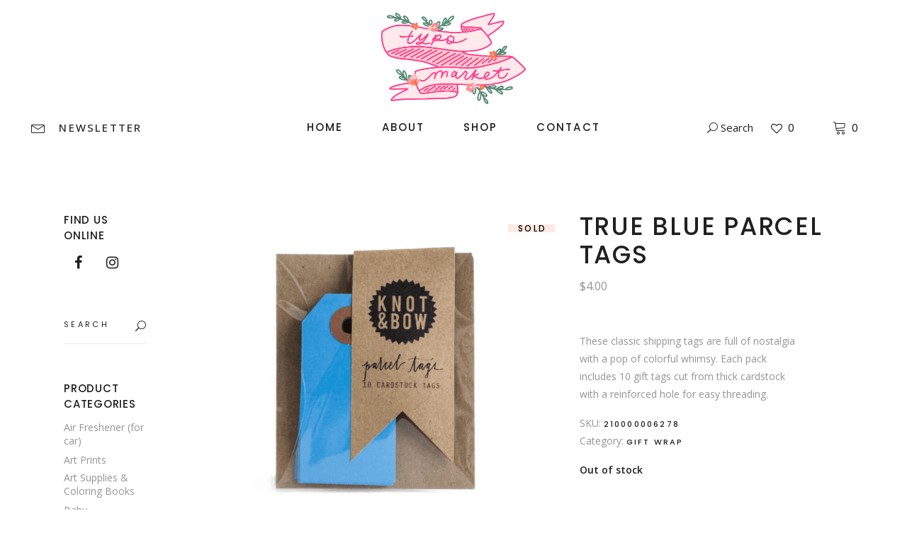

--- FILE ---
content_type: text/html; charset=UTF-8
request_url: https://www.typomarket.com/product/gift-wrap/true-blue-parcel-tags/
body_size: 24038
content:
<!DOCTYPE html>
<html lang="en-US">
<head>
	
		<meta charset="UTF-8"/>
		<link rel="profile" href="https://gmpg.org/xfn/11" />
		
				<meta name="viewport" content="width=device-width,initial-scale=1,user-scalable=yes">
						<script>document.documentElement.className = document.documentElement.className + ' yes-js js_active js'</script>
			<title>True Blue Parcel Tags &#8211; Typo Market</title>
<meta name='robots' content='max-image-preview:large' />
	<style>img:is([sizes="auto" i], [sizes^="auto," i]) { contain-intrinsic-size: 3000px 1500px }</style>
	<link rel='dns-prefetch' href='//apis.google.com' />
<link rel='dns-prefetch' href='//fonts.googleapis.com' />
<link rel="alternate" type="application/rss+xml" title="Typo Market &raquo; Feed" href="https://www.typomarket.com/feed/" />
<link rel="alternate" type="application/rss+xml" title="Typo Market &raquo; Comments Feed" href="https://www.typomarket.com/comments/feed/" />
<script type="text/javascript">
/* <![CDATA[ */
window._wpemojiSettings = {"baseUrl":"https:\/\/s.w.org\/images\/core\/emoji\/16.0.1\/72x72\/","ext":".png","svgUrl":"https:\/\/s.w.org\/images\/core\/emoji\/16.0.1\/svg\/","svgExt":".svg","source":{"concatemoji":"https:\/\/www.typomarket.com\/wp-includes\/js\/wp-emoji-release.min.js?ver=6.8.3"}};
/*! This file is auto-generated */
!function(s,n){var o,i,e;function c(e){try{var t={supportTests:e,timestamp:(new Date).valueOf()};sessionStorage.setItem(o,JSON.stringify(t))}catch(e){}}function p(e,t,n){e.clearRect(0,0,e.canvas.width,e.canvas.height),e.fillText(t,0,0);var t=new Uint32Array(e.getImageData(0,0,e.canvas.width,e.canvas.height).data),a=(e.clearRect(0,0,e.canvas.width,e.canvas.height),e.fillText(n,0,0),new Uint32Array(e.getImageData(0,0,e.canvas.width,e.canvas.height).data));return t.every(function(e,t){return e===a[t]})}function u(e,t){e.clearRect(0,0,e.canvas.width,e.canvas.height),e.fillText(t,0,0);for(var n=e.getImageData(16,16,1,1),a=0;a<n.data.length;a++)if(0!==n.data[a])return!1;return!0}function f(e,t,n,a){switch(t){case"flag":return n(e,"\ud83c\udff3\ufe0f\u200d\u26a7\ufe0f","\ud83c\udff3\ufe0f\u200b\u26a7\ufe0f")?!1:!n(e,"\ud83c\udde8\ud83c\uddf6","\ud83c\udde8\u200b\ud83c\uddf6")&&!n(e,"\ud83c\udff4\udb40\udc67\udb40\udc62\udb40\udc65\udb40\udc6e\udb40\udc67\udb40\udc7f","\ud83c\udff4\u200b\udb40\udc67\u200b\udb40\udc62\u200b\udb40\udc65\u200b\udb40\udc6e\u200b\udb40\udc67\u200b\udb40\udc7f");case"emoji":return!a(e,"\ud83e\udedf")}return!1}function g(e,t,n,a){var r="undefined"!=typeof WorkerGlobalScope&&self instanceof WorkerGlobalScope?new OffscreenCanvas(300,150):s.createElement("canvas"),o=r.getContext("2d",{willReadFrequently:!0}),i=(o.textBaseline="top",o.font="600 32px Arial",{});return e.forEach(function(e){i[e]=t(o,e,n,a)}),i}function t(e){var t=s.createElement("script");t.src=e,t.defer=!0,s.head.appendChild(t)}"undefined"!=typeof Promise&&(o="wpEmojiSettingsSupports",i=["flag","emoji"],n.supports={everything:!0,everythingExceptFlag:!0},e=new Promise(function(e){s.addEventListener("DOMContentLoaded",e,{once:!0})}),new Promise(function(t){var n=function(){try{var e=JSON.parse(sessionStorage.getItem(o));if("object"==typeof e&&"number"==typeof e.timestamp&&(new Date).valueOf()<e.timestamp+604800&&"object"==typeof e.supportTests)return e.supportTests}catch(e){}return null}();if(!n){if("undefined"!=typeof Worker&&"undefined"!=typeof OffscreenCanvas&&"undefined"!=typeof URL&&URL.createObjectURL&&"undefined"!=typeof Blob)try{var e="postMessage("+g.toString()+"("+[JSON.stringify(i),f.toString(),p.toString(),u.toString()].join(",")+"));",a=new Blob([e],{type:"text/javascript"}),r=new Worker(URL.createObjectURL(a),{name:"wpTestEmojiSupports"});return void(r.onmessage=function(e){c(n=e.data),r.terminate(),t(n)})}catch(e){}c(n=g(i,f,p,u))}t(n)}).then(function(e){for(var t in e)n.supports[t]=e[t],n.supports.everything=n.supports.everything&&n.supports[t],"flag"!==t&&(n.supports.everythingExceptFlag=n.supports.everythingExceptFlag&&n.supports[t]);n.supports.everythingExceptFlag=n.supports.everythingExceptFlag&&!n.supports.flag,n.DOMReady=!1,n.readyCallback=function(){n.DOMReady=!0}}).then(function(){return e}).then(function(){var e;n.supports.everything||(n.readyCallback(),(e=n.source||{}).concatemoji?t(e.concatemoji):e.wpemoji&&e.twemoji&&(t(e.twemoji),t(e.wpemoji)))}))}((window,document),window._wpemojiSettings);
/* ]]> */
</script>
<link rel='stylesheet' id='sst-tax-exemption-block-css' href='https://www.typomarket.com/wp-content/plugins/simple-sales-tax/build/style-tax-exemption-block.css?ver=8.3.1' type='text/css' media='all' />
<link rel='stylesheet' id='sbi_styles-css' href='https://www.typomarket.com/wp-content/plugins/instagram-feed/css/sbi-styles.min.css?ver=6.9.1' type='text/css' media='all' />
<style id='wp-emoji-styles-inline-css' type='text/css'>

	img.wp-smiley, img.emoji {
		display: inline !important;
		border: none !important;
		box-shadow: none !important;
		height: 1em !important;
		width: 1em !important;
		margin: 0 0.07em !important;
		vertical-align: -0.1em !important;
		background: none !important;
		padding: 0 !important;
	}
</style>
<link rel='stylesheet' id='wp-block-library-css' href='https://www.typomarket.com/wp-includes/css/dist/block-library/style.min.css?ver=6.8.3' type='text/css' media='all' />
<style id='classic-theme-styles-inline-css' type='text/css'>
/*! This file is auto-generated */
.wp-block-button__link{color:#fff;background-color:#32373c;border-radius:9999px;box-shadow:none;text-decoration:none;padding:calc(.667em + 2px) calc(1.333em + 2px);font-size:1.125em}.wp-block-file__button{background:#32373c;color:#fff;text-decoration:none}
</style>
<style id='global-styles-inline-css' type='text/css'>
:root{--wp--preset--aspect-ratio--square: 1;--wp--preset--aspect-ratio--4-3: 4/3;--wp--preset--aspect-ratio--3-4: 3/4;--wp--preset--aspect-ratio--3-2: 3/2;--wp--preset--aspect-ratio--2-3: 2/3;--wp--preset--aspect-ratio--16-9: 16/9;--wp--preset--aspect-ratio--9-16: 9/16;--wp--preset--color--black: #000000;--wp--preset--color--cyan-bluish-gray: #abb8c3;--wp--preset--color--white: #ffffff;--wp--preset--color--pale-pink: #f78da7;--wp--preset--color--vivid-red: #cf2e2e;--wp--preset--color--luminous-vivid-orange: #ff6900;--wp--preset--color--luminous-vivid-amber: #fcb900;--wp--preset--color--light-green-cyan: #7bdcb5;--wp--preset--color--vivid-green-cyan: #00d084;--wp--preset--color--pale-cyan-blue: #8ed1fc;--wp--preset--color--vivid-cyan-blue: #0693e3;--wp--preset--color--vivid-purple: #9b51e0;--wp--preset--gradient--vivid-cyan-blue-to-vivid-purple: linear-gradient(135deg,rgba(6,147,227,1) 0%,rgb(155,81,224) 100%);--wp--preset--gradient--light-green-cyan-to-vivid-green-cyan: linear-gradient(135deg,rgb(122,220,180) 0%,rgb(0,208,130) 100%);--wp--preset--gradient--luminous-vivid-amber-to-luminous-vivid-orange: linear-gradient(135deg,rgba(252,185,0,1) 0%,rgba(255,105,0,1) 100%);--wp--preset--gradient--luminous-vivid-orange-to-vivid-red: linear-gradient(135deg,rgba(255,105,0,1) 0%,rgb(207,46,46) 100%);--wp--preset--gradient--very-light-gray-to-cyan-bluish-gray: linear-gradient(135deg,rgb(238,238,238) 0%,rgb(169,184,195) 100%);--wp--preset--gradient--cool-to-warm-spectrum: linear-gradient(135deg,rgb(74,234,220) 0%,rgb(151,120,209) 20%,rgb(207,42,186) 40%,rgb(238,44,130) 60%,rgb(251,105,98) 80%,rgb(254,248,76) 100%);--wp--preset--gradient--blush-light-purple: linear-gradient(135deg,rgb(255,206,236) 0%,rgb(152,150,240) 100%);--wp--preset--gradient--blush-bordeaux: linear-gradient(135deg,rgb(254,205,165) 0%,rgb(254,45,45) 50%,rgb(107,0,62) 100%);--wp--preset--gradient--luminous-dusk: linear-gradient(135deg,rgb(255,203,112) 0%,rgb(199,81,192) 50%,rgb(65,88,208) 100%);--wp--preset--gradient--pale-ocean: linear-gradient(135deg,rgb(255,245,203) 0%,rgb(182,227,212) 50%,rgb(51,167,181) 100%);--wp--preset--gradient--electric-grass: linear-gradient(135deg,rgb(202,248,128) 0%,rgb(113,206,126) 100%);--wp--preset--gradient--midnight: linear-gradient(135deg,rgb(2,3,129) 0%,rgb(40,116,252) 100%);--wp--preset--font-size--small: 13px;--wp--preset--font-size--medium: 20px;--wp--preset--font-size--large: 36px;--wp--preset--font-size--x-large: 42px;--wp--preset--spacing--20: 0.44rem;--wp--preset--spacing--30: 0.67rem;--wp--preset--spacing--40: 1rem;--wp--preset--spacing--50: 1.5rem;--wp--preset--spacing--60: 2.25rem;--wp--preset--spacing--70: 3.38rem;--wp--preset--spacing--80: 5.06rem;--wp--preset--shadow--natural: 6px 6px 9px rgba(0, 0, 0, 0.2);--wp--preset--shadow--deep: 12px 12px 50px rgba(0, 0, 0, 0.4);--wp--preset--shadow--sharp: 6px 6px 0px rgba(0, 0, 0, 0.2);--wp--preset--shadow--outlined: 6px 6px 0px -3px rgba(255, 255, 255, 1), 6px 6px rgba(0, 0, 0, 1);--wp--preset--shadow--crisp: 6px 6px 0px rgba(0, 0, 0, 1);}:where(.is-layout-flex){gap: 0.5em;}:where(.is-layout-grid){gap: 0.5em;}body .is-layout-flex{display: flex;}.is-layout-flex{flex-wrap: wrap;align-items: center;}.is-layout-flex > :is(*, div){margin: 0;}body .is-layout-grid{display: grid;}.is-layout-grid > :is(*, div){margin: 0;}:where(.wp-block-columns.is-layout-flex){gap: 2em;}:where(.wp-block-columns.is-layout-grid){gap: 2em;}:where(.wp-block-post-template.is-layout-flex){gap: 1.25em;}:where(.wp-block-post-template.is-layout-grid){gap: 1.25em;}.has-black-color{color: var(--wp--preset--color--black) !important;}.has-cyan-bluish-gray-color{color: var(--wp--preset--color--cyan-bluish-gray) !important;}.has-white-color{color: var(--wp--preset--color--white) !important;}.has-pale-pink-color{color: var(--wp--preset--color--pale-pink) !important;}.has-vivid-red-color{color: var(--wp--preset--color--vivid-red) !important;}.has-luminous-vivid-orange-color{color: var(--wp--preset--color--luminous-vivid-orange) !important;}.has-luminous-vivid-amber-color{color: var(--wp--preset--color--luminous-vivid-amber) !important;}.has-light-green-cyan-color{color: var(--wp--preset--color--light-green-cyan) !important;}.has-vivid-green-cyan-color{color: var(--wp--preset--color--vivid-green-cyan) !important;}.has-pale-cyan-blue-color{color: var(--wp--preset--color--pale-cyan-blue) !important;}.has-vivid-cyan-blue-color{color: var(--wp--preset--color--vivid-cyan-blue) !important;}.has-vivid-purple-color{color: var(--wp--preset--color--vivid-purple) !important;}.has-black-background-color{background-color: var(--wp--preset--color--black) !important;}.has-cyan-bluish-gray-background-color{background-color: var(--wp--preset--color--cyan-bluish-gray) !important;}.has-white-background-color{background-color: var(--wp--preset--color--white) !important;}.has-pale-pink-background-color{background-color: var(--wp--preset--color--pale-pink) !important;}.has-vivid-red-background-color{background-color: var(--wp--preset--color--vivid-red) !important;}.has-luminous-vivid-orange-background-color{background-color: var(--wp--preset--color--luminous-vivid-orange) !important;}.has-luminous-vivid-amber-background-color{background-color: var(--wp--preset--color--luminous-vivid-amber) !important;}.has-light-green-cyan-background-color{background-color: var(--wp--preset--color--light-green-cyan) !important;}.has-vivid-green-cyan-background-color{background-color: var(--wp--preset--color--vivid-green-cyan) !important;}.has-pale-cyan-blue-background-color{background-color: var(--wp--preset--color--pale-cyan-blue) !important;}.has-vivid-cyan-blue-background-color{background-color: var(--wp--preset--color--vivid-cyan-blue) !important;}.has-vivid-purple-background-color{background-color: var(--wp--preset--color--vivid-purple) !important;}.has-black-border-color{border-color: var(--wp--preset--color--black) !important;}.has-cyan-bluish-gray-border-color{border-color: var(--wp--preset--color--cyan-bluish-gray) !important;}.has-white-border-color{border-color: var(--wp--preset--color--white) !important;}.has-pale-pink-border-color{border-color: var(--wp--preset--color--pale-pink) !important;}.has-vivid-red-border-color{border-color: var(--wp--preset--color--vivid-red) !important;}.has-luminous-vivid-orange-border-color{border-color: var(--wp--preset--color--luminous-vivid-orange) !important;}.has-luminous-vivid-amber-border-color{border-color: var(--wp--preset--color--luminous-vivid-amber) !important;}.has-light-green-cyan-border-color{border-color: var(--wp--preset--color--light-green-cyan) !important;}.has-vivid-green-cyan-border-color{border-color: var(--wp--preset--color--vivid-green-cyan) !important;}.has-pale-cyan-blue-border-color{border-color: var(--wp--preset--color--pale-cyan-blue) !important;}.has-vivid-cyan-blue-border-color{border-color: var(--wp--preset--color--vivid-cyan-blue) !important;}.has-vivid-purple-border-color{border-color: var(--wp--preset--color--vivid-purple) !important;}.has-vivid-cyan-blue-to-vivid-purple-gradient-background{background: var(--wp--preset--gradient--vivid-cyan-blue-to-vivid-purple) !important;}.has-light-green-cyan-to-vivid-green-cyan-gradient-background{background: var(--wp--preset--gradient--light-green-cyan-to-vivid-green-cyan) !important;}.has-luminous-vivid-amber-to-luminous-vivid-orange-gradient-background{background: var(--wp--preset--gradient--luminous-vivid-amber-to-luminous-vivid-orange) !important;}.has-luminous-vivid-orange-to-vivid-red-gradient-background{background: var(--wp--preset--gradient--luminous-vivid-orange-to-vivid-red) !important;}.has-very-light-gray-to-cyan-bluish-gray-gradient-background{background: var(--wp--preset--gradient--very-light-gray-to-cyan-bluish-gray) !important;}.has-cool-to-warm-spectrum-gradient-background{background: var(--wp--preset--gradient--cool-to-warm-spectrum) !important;}.has-blush-light-purple-gradient-background{background: var(--wp--preset--gradient--blush-light-purple) !important;}.has-blush-bordeaux-gradient-background{background: var(--wp--preset--gradient--blush-bordeaux) !important;}.has-luminous-dusk-gradient-background{background: var(--wp--preset--gradient--luminous-dusk) !important;}.has-pale-ocean-gradient-background{background: var(--wp--preset--gradient--pale-ocean) !important;}.has-electric-grass-gradient-background{background: var(--wp--preset--gradient--electric-grass) !important;}.has-midnight-gradient-background{background: var(--wp--preset--gradient--midnight) !important;}.has-small-font-size{font-size: var(--wp--preset--font-size--small) !important;}.has-medium-font-size{font-size: var(--wp--preset--font-size--medium) !important;}.has-large-font-size{font-size: var(--wp--preset--font-size--large) !important;}.has-x-large-font-size{font-size: var(--wp--preset--font-size--x-large) !important;}
:where(.wp-block-post-template.is-layout-flex){gap: 1.25em;}:where(.wp-block-post-template.is-layout-grid){gap: 1.25em;}
:where(.wp-block-columns.is-layout-flex){gap: 2em;}:where(.wp-block-columns.is-layout-grid){gap: 2em;}
:root :where(.wp-block-pullquote){font-size: 1.5em;line-height: 1.6;}
</style>
<link rel='stylesheet' id='contact-form-7-css' href='https://www.typomarket.com/wp-content/plugins/contact-form-7/includes/css/styles.css?ver=6.1' type='text/css' media='all' />
<link rel='stylesheet' id='rs-plugin-settings-css' href='https://www.typomarket.com/wp-content/plugins/revslider/public/assets/css/settings.css?ver=5.4.8.3' type='text/css' media='all' />
<style id='rs-plugin-settings-inline-css' type='text/css'>
#rs-demo-id {}
</style>
<link rel='stylesheet' id='tonda-membership-style-css' href='https://www.typomarket.com/wp-content/plugins/tonda-membership/assets/css/membership.min.css?ver=6.8.3' type='text/css' media='all' />
<link rel='stylesheet' id='tonda-membership-responsive-style-css' href='https://www.typomarket.com/wp-content/plugins/tonda-membership/assets/css/membership-responsive.min.css?ver=6.8.3' type='text/css' media='all' />
<style id='woocommerce-inline-inline-css' type='text/css'>
.woocommerce form .form-row .required { visibility: visible; }
</style>
<link rel='stylesheet' id='brands-styles-css' href='https://www.typomarket.com/wp-content/plugins/woocommerce/assets/css/brands.css?ver=10.0.5' type='text/css' media='all' />
<link rel='stylesheet' id='tonda-select-default-style-css' href='https://www.typomarket.com/wp-content/themes/tonda/style.css?ver=6.8.3' type='text/css' media='all' />
<link rel='stylesheet' id='tonda-select-modules-css' href='https://www.typomarket.com/wp-content/themes/tonda/assets/css/modules.min.css?ver=6.8.3' type='text/css' media='all' />
<link rel='stylesheet' id='qodef-font_awesome-css' href='https://www.typomarket.com/wp-content/themes/tonda/assets/css/font-awesome/css/font-awesome.min.css?ver=6.8.3' type='text/css' media='all' />
<link rel='stylesheet' id='qodef-font_elegant-css' href='https://www.typomarket.com/wp-content/themes/tonda/assets/css/elegant-icons/style.min.css?ver=6.8.3' type='text/css' media='all' />
<link rel='stylesheet' id='qodef-ion_icons-css' href='https://www.typomarket.com/wp-content/themes/tonda/assets/css/ion-icons/css/ionicons.min.css?ver=6.8.3' type='text/css' media='all' />
<link rel='stylesheet' id='qodef-linear_icons-css' href='https://www.typomarket.com/wp-content/themes/tonda/assets/css/linear-icons/style.css?ver=6.8.3' type='text/css' media='all' />
<link rel='stylesheet' id='mediaelement-css' href='https://www.typomarket.com/wp-includes/js/mediaelement/mediaelementplayer-legacy.min.css?ver=4.2.17' type='text/css' media='all' />
<link rel='stylesheet' id='wp-mediaelement-css' href='https://www.typomarket.com/wp-includes/js/mediaelement/wp-mediaelement.min.css?ver=6.8.3' type='text/css' media='all' />
<link rel='stylesheet' id='tonda-select-woo-css' href='https://www.typomarket.com/wp-content/themes/tonda/assets/css/woocommerce.min.css?ver=6.8.3' type='text/css' media='all' />
<style id='tonda-select-woo-inline-css' type='text/css'>
.postid-10060.qodef-boxed .qodef-wrapper { background-attachment: fixed;}
</style>
<link rel='stylesheet' id='tonda-select-modules-responsive-css' href='https://www.typomarket.com/wp-content/themes/tonda/assets/css/modules-responsive.min.css?ver=6.8.3' type='text/css' media='all' />
<link rel='stylesheet' id='tonda-select-woo-responsive-css' href='https://www.typomarket.com/wp-content/themes/tonda/assets/css/woocommerce-responsive.min.css?ver=6.8.3' type='text/css' media='all' />
<link rel='stylesheet' id='tonda-select-style-dynamic-responsive-css' href='https://www.typomarket.com/wp-content/themes/tonda/assets/css/style_dynamic_responsive.css?ver=1753240906' type='text/css' media='all' />
<link rel='stylesheet' id='tonda-select-google-fonts-css' href='https://fonts.googleapis.com/css?family=Poppins%3A300%2C400%2C500%2C600%7COpen+Sans%3A300%2C400%2C500%2C600%7CMarck+Script%3A300%2C400%2C500%2C600&#038;subset=latin-ext&#038;ver=1.0.0' type='text/css' media='all' />
<link rel='stylesheet' id='tonda-select-child-style-css' href='https://www.typomarket.com/wp-content/themes/tonda-child/style.css?ver=1.01' type='text/css' media='all' />
<link rel='stylesheet' id='child-assets-css-css' href='https://www.typomarket.com/wp-content/themes/tonda-child/assets/css/child.css?ver=1768770399' type='text/css' media='all' />
<script type="text/javascript" src="https://www.typomarket.com/wp-includes/js/jquery/jquery.min.js?ver=3.7.1" id="jquery-core-js"></script>
<script type="text/javascript" src="https://www.typomarket.com/wp-includes/js/jquery/jquery-migrate.min.js?ver=3.4.1" id="jquery-migrate-js"></script>
<script type="text/javascript" src="https://www.typomarket.com/wp-content/plugins/revslider/public/assets/js/jquery.themepunch.tools.min.js?ver=5.4.8.3" id="tp-tools-js"></script>
<script type="text/javascript" src="https://www.typomarket.com/wp-content/plugins/revslider/public/assets/js/jquery.themepunch.revolution.min.js?ver=5.4.8.3" id="revmin-js"></script>
<script type="text/javascript" src="https://apis.google.com/js/platform.js" id="tonda-membership-google-plus-api-js"></script>
<script type="text/javascript" src="https://www.typomarket.com/wp-content/plugins/woocommerce/assets/js/jquery-blockui/jquery.blockUI.min.js?ver=2.7.0-wc.10.0.5" id="jquery-blockui-js" data-wp-strategy="defer"></script>
<script type="text/javascript" id="wc-add-to-cart-js-extra">
/* <![CDATA[ */
var wc_add_to_cart_params = {"ajax_url":"\/wp-admin\/admin-ajax.php","wc_ajax_url":"\/?wc-ajax=%%endpoint%%","i18n_view_cart":"View cart","cart_url":"https:\/\/www.typomarket.com\/cart\/","is_cart":"","cart_redirect_after_add":"no"};
/* ]]> */
</script>
<script type="text/javascript" src="https://www.typomarket.com/wp-content/plugins/woocommerce/assets/js/frontend/add-to-cart.min.js?ver=10.0.5" id="wc-add-to-cart-js" data-wp-strategy="defer"></script>
<script type="text/javascript" src="https://www.typomarket.com/wp-content/plugins/woocommerce/assets/js/zoom/jquery.zoom.min.js?ver=1.7.21-wc.10.0.5" id="zoom-js" defer="defer" data-wp-strategy="defer"></script>
<script type="text/javascript" id="wc-single-product-js-extra">
/* <![CDATA[ */
var wc_single_product_params = {"i18n_required_rating_text":"Please select a rating","i18n_rating_options":["1 of 5 stars","2 of 5 stars","3 of 5 stars","4 of 5 stars","5 of 5 stars"],"i18n_product_gallery_trigger_text":"View full-screen image gallery","review_rating_required":"no","flexslider":{"rtl":false,"animation":"slide","smoothHeight":true,"directionNav":false,"controlNav":"thumbnails","slideshow":false,"animationSpeed":500,"animationLoop":false,"allowOneSlide":false},"zoom_enabled":"1","zoom_options":[],"photoswipe_enabled":"","photoswipe_options":{"shareEl":false,"closeOnScroll":false,"history":false,"hideAnimationDuration":0,"showAnimationDuration":0},"flexslider_enabled":""};
/* ]]> */
</script>
<script type="text/javascript" src="https://www.typomarket.com/wp-content/plugins/woocommerce/assets/js/frontend/single-product.min.js?ver=10.0.5" id="wc-single-product-js" defer="defer" data-wp-strategy="defer"></script>
<script type="text/javascript" src="https://www.typomarket.com/wp-content/plugins/woocommerce/assets/js/js-cookie/js.cookie.min.js?ver=2.1.4-wc.10.0.5" id="js-cookie-js" defer="defer" data-wp-strategy="defer"></script>
<script type="text/javascript" id="woocommerce-js-extra">
/* <![CDATA[ */
var woocommerce_params = {"ajax_url":"\/wp-admin\/admin-ajax.php","wc_ajax_url":"\/?wc-ajax=%%endpoint%%","i18n_password_show":"Show password","i18n_password_hide":"Hide password"};
/* ]]> */
</script>
<script type="text/javascript" src="https://www.typomarket.com/wp-content/plugins/woocommerce/assets/js/frontend/woocommerce.min.js?ver=10.0.5" id="woocommerce-js" defer="defer" data-wp-strategy="defer"></script>
<script type="text/javascript" src="https://www.typomarket.com/wp-content/plugins/js_composer/assets/js/vendors/woocommerce-add-to-cart.js?ver=6.13.0" id="vc_woocommerce-add-to-cart-js-js"></script>
<script type="text/javascript" src="https://www.typomarket.com/wp-content/plugins/woocommerce/assets/js/select2/select2.full.min.js?ver=4.0.3-wc.10.0.5" id="select2-js" defer="defer" data-wp-strategy="defer"></script>
<link rel="https://api.w.org/" href="https://www.typomarket.com/wp-json/" /><link rel="alternate" title="JSON" type="application/json" href="https://www.typomarket.com/wp-json/wp/v2/product/27189" /><link rel="EditURI" type="application/rsd+xml" title="RSD" href="https://www.typomarket.com/xmlrpc.php?rsd" />
<meta name="generator" content="WordPress 6.8.3" />
<meta name="generator" content="WooCommerce 10.0.5" />
<link rel="canonical" href="https://www.typomarket.com/product/gift-wrap/true-blue-parcel-tags/" />
<link rel='shortlink' href='https://www.typomarket.com/?p=27189' />
<link rel="alternate" title="oEmbed (JSON)" type="application/json+oembed" href="https://www.typomarket.com/wp-json/oembed/1.0/embed?url=https%3A%2F%2Fwww.typomarket.com%2Fproduct%2Fgift-wrap%2Ftrue-blue-parcel-tags%2F" />
<link rel="alternate" title="oEmbed (XML)" type="text/xml+oembed" href="https://www.typomarket.com/wp-json/oembed/1.0/embed?url=https%3A%2F%2Fwww.typomarket.com%2Fproduct%2Fgift-wrap%2Ftrue-blue-parcel-tags%2F&#038;format=xml" />
		        <meta property="og:url" content="https://www.typomarket.com/product/gift-wrap/true-blue-parcel-tags/" />
        <meta property="og:type" content="website" />
        <meta property="og:title" content="True Blue Parcel Tags" />

		            <meta property="og:image" content="https://www.typomarket.com/wp-content/uploads/2019/06/5cf72086a2aad.png" />
		
        <meta property="og:description" content="These classic shipping tags are full of nostalgia with a pop of colorful whimsy. Each pack includes 10 gift tags cut from thick cardstock with a reinforced hole for easy threading." />
	
    <!-- Global site tag (gtag.js) - Google Analytics -->
    <script async src="https://www.googletagmanager.com/gtag/js?id=UA-145755404-1"></script>
    <script>
        window.dataLayer = window.dataLayer || [];

        function gtag() {dataLayer.push(arguments);}

        gtag('js', new Date());
        gtag('config', 'UA-145755404-1');
    </script>
		<noscript><style>.woocommerce-product-gallery{ opacity: 1 !important; }</style></noscript>
	<meta name="generator" content="Powered by WPBakery Page Builder - drag and drop page builder for WordPress."/>
<meta name="generator" content="Powered by Slider Revolution 5.4.8.3 - responsive, Mobile-Friendly Slider Plugin for WordPress with comfortable drag and drop interface." />
<link rel="icon" href="https://www.typomarket.com/wp-content/uploads/2025/07/cropped-typo-thumbnail-32x32.png" sizes="32x32" />
<link rel="icon" href="https://www.typomarket.com/wp-content/uploads/2025/07/cropped-typo-thumbnail-192x192.png" sizes="192x192" />
<link rel="apple-touch-icon" href="https://www.typomarket.com/wp-content/uploads/2025/07/cropped-typo-thumbnail-180x180.png" />
<meta name="msapplication-TileImage" content="https://www.typomarket.com/wp-content/uploads/2025/07/cropped-typo-thumbnail-270x270.png" />
<script type="text/javascript">function setREVStartSize(e){									
						try{ e.c=jQuery(e.c);var i=jQuery(window).width(),t=9999,r=0,n=0,l=0,f=0,s=0,h=0;
							if(e.responsiveLevels&&(jQuery.each(e.responsiveLevels,function(e,f){f>i&&(t=r=f,l=e),i>f&&f>r&&(r=f,n=e)}),t>r&&(l=n)),f=e.gridheight[l]||e.gridheight[0]||e.gridheight,s=e.gridwidth[l]||e.gridwidth[0]||e.gridwidth,h=i/s,h=h>1?1:h,f=Math.round(h*f),"fullscreen"==e.sliderLayout){var u=(e.c.width(),jQuery(window).height());if(void 0!=e.fullScreenOffsetContainer){var c=e.fullScreenOffsetContainer.split(",");if (c) jQuery.each(c,function(e,i){u=jQuery(i).length>0?u-jQuery(i).outerHeight(!0):u}),e.fullScreenOffset.split("%").length>1&&void 0!=e.fullScreenOffset&&e.fullScreenOffset.length>0?u-=jQuery(window).height()*parseInt(e.fullScreenOffset,0)/100:void 0!=e.fullScreenOffset&&e.fullScreenOffset.length>0&&(u-=parseInt(e.fullScreenOffset,0))}f=u}else void 0!=e.minHeight&&f<e.minHeight&&(f=e.minHeight);e.c.closest(".rev_slider_wrapper").css({height:f})					
						}catch(d){console.log("Failure at Presize of Slider:"+d)}						
					};</script>
<noscript><style> .wpb_animate_when_almost_visible { opacity: 1; }</style></noscript></head>
<body class="wp-singular product-template-default single single-product postid-27189 wp-theme-tonda wp-child-theme-tonda-child theme-tonda tonda-core-1.3 qodef-social-login-1.0.1 woocommerce woocommerce-page woocommerce-no-js tonda child-child-ver-1.0.0 tonda-ver-1.5.2  qodef-smooth-page-transitions qodef-smooth-page-transitions-fadeout qodef-grid-1300 qodef-empty-google-api qodef-wide-dropdown-menu-content-in-grid qodef-fixed-on-scroll qodef-dropdown-animate-height qodef-header-centered qodef-menu-area-shadow-disable qodef-menu-area-in-grid-shadow-disable qodef-menu-area-in-grid-border-disable qodef-logo-area-border-disable qodef-header-vertical-shadow-disable qodef-header-vertical-border-disable qodef-side-menu-slide-from-right qodef-woocommerce-page qodef-woo-single-page qodef-woocommerce-columns-4 qodef-woo-normal-space qodef-woo-pl-info-below-image qodef-woo-single-thumb-below-image qodef-woo-single-has-zoom qodef-woo-single-has-pretty-photo qodef-default-mobile-header qodef-sticky-up-mobile-header qodef-fullscreen-search qodef-search-fade wpb-js-composer js-comp-ver-6.13.0 vc_responsive" itemscope itemtype="http://schema.org/WebPage">
	<section class="qodef-side-menu">
	<a class="qodef-close-side-menu qodef-close-side-menu-predefined" href="#">
		<span aria-hidden="true" class="qodef-icon-linear-icons lnr lnr-cross "></span>	</a>
	<div id="media_image-3" class="widget qodef-sidearea widget_media_image"><a href="http://tonda.select-themes.com/"><img width="161" height="32" src="https://www.typomarket.com/wp-content/uploads/2018/03/logo-side-area.png" class="image wp-image-3031  attachment-full size-full" alt="k" style="max-width: 100%; height: auto;" decoding="async" /></a></div><div class="widget qodef-separator-widget"><div class="qodef-separator-holder clearfix  qodef-separator-center qodef-separator-normal">
	<div class="qodef-separator" style="border-style: solid;border-bottom-width: 0px;margin-top: 39px;margin-bottom: 0px"></div>
</div>
</div><div id="text-11" class="widget qodef-sidearea widget_text">			<div class="textwidget"><p>If you&#8217;d like to try an alternative to classic porcelain, then Tonda is the perfect complement to your home.</p>
</div>
		</div><div class="widget qodef-separator-widget"><div class="qodef-separator-holder clearfix  qodef-separator-center qodef-separator-normal">
	<div class="qodef-separator" style="border-style: solid;width: 0px;border-bottom-width: 0px;margin-top: 0px;margin-bottom: 13px"></div>
</div>
</div>		<div class="widget qodef-contact-form-7-widget ">
			<div class="qodef-widget-title-holder"><h4 class="qodef-widget-title">Newsletter</h4></div>			
<div class="wpcf7 no-js" id="wpcf7-f2226-o1" lang="en-US" dir="ltr" data-wpcf7-id="2226">
<div class="screen-reader-response"><p role="status" aria-live="polite" aria-atomic="true"></p> <ul></ul></div>
<form action="/product/gift-wrap/true-blue-parcel-tags/#wpcf7-f2226-o1" method="post" class="wpcf7-form init cf7_custom_style_3" aria-label="Contact form" novalidate="novalidate" data-status="init">
<fieldset class="hidden-fields-container"><input type="hidden" name="_wpcf7" value="2226" /><input type="hidden" name="_wpcf7_version" value="6.1" /><input type="hidden" name="_wpcf7_locale" value="en_US" /><input type="hidden" name="_wpcf7_unit_tag" value="wpcf7-f2226-o1" /><input type="hidden" name="_wpcf7_container_post" value="0" /><input type="hidden" name="_wpcf7_posted_data_hash" value="" />
</fieldset>
<p><span class="wpcf7-form-control-wrap" data-name="your-email"><input size="40" maxlength="400" class="wpcf7-form-control wpcf7-email wpcf7-validates-as-required wpcf7-text wpcf7-validates-as-email" aria-required="true" aria-invalid="false" placeholder="Email" value="" type="email" name="your-email" /></span><br />
<input class="wpcf7-form-control wpcf7-submit has-spinner qodef-cf7-hover" type="submit" value="Send" />
</p><div class="wpcf7-response-output" aria-hidden="true"></div>
</form>
</div>
		</div>
		<div class="widget qodef-separator-widget"><div class="qodef-separator-holder clearfix  qodef-separator-center qodef-separator-normal">
	<div class="qodef-separator" style="border-style: solid;width: 0px;border-bottom-width: 0px;margin-top: 0px;margin-bottom: 51px"></div>
</div>
</div><div class="widget qodef-social-icons-group-widget text-align-left"><div class="qodef-widget-title-holder"><h4 class="qodef-widget-title">Follow us</h4></div>							<a class="qodef-social-icon-widget-holder qodef-icon-has-hover"  				   href="https://www.facebook.com/" target="_blank">
					<span class="qodef-social-icon-widget fa fa-facebook"></span>				</a>
										<a class="qodef-social-icon-widget-holder qodef-icon-has-hover"  				   href="https://twitter.com/" target="_blank">
					<span class="qodef-social-icon-widget fa fa-twitter"></span>				</a>
										<a class="qodef-social-icon-widget-holder qodef-icon-has-hover"  				   href="https://www.instagram.com/" target="_blank">
					<span class="qodef-social-icon-widget fa fa-instagram"></span>				</a>
												</div><div class="widget qodef-separator-widget"><div class="qodef-separator-holder clearfix  qodef-separator-center qodef-separator-normal">
	<div class="qodef-separator" style="border-style: solid;width: 0px;border-bottom-width: 0px;margin-top: 0px;margin-bottom: 21px"></div>
</div>
</div></section>
    <div class="qodef-wrapper">
        <div class="qodef-wrapper-inner">
            <div class="qodef-fullscreen-search-holder">
	<a class="qodef-search-close qodef-search-close-icon-pack" href="javascript:void(0)">
		<span aria-hidden="true" class="qodef-icon-linear-icons lnr lnr-cross "></span>	</a>
	<div class="qodef-fullscreen-search-table">
		<div class="qodef-fullscreen-search-cell">
			<div class="qodef-fullscreen-search-inner">
				<form action="https://www.typomarket.com/" class="qodef-fullscreen-search-form" method="get">
					<div class="qodef-form-holder qodef-grid">
						<h4 class="qodef-search-label">Search</h4>
						<div class="qodef-search-form-inner">
							<input type="text" placeholder="Enter your keyword" name="s" class="qodef-search-field" autocomplete="off"/>
							<button type="submit" class="qodef-search-submit qodef-search-submit-icon-pack">
								<span aria-hidden="true" class="qodef-icon-font-elegant icon_search "></span>							</button>
						</div>
					</div>
				</form>
			</div>
		</div>
	</div>
</div>
<header class="qodef-page-header">
		
    <div class="qodef-logo-area">
	    	    
        			
            <div class="qodef-vertical-align-containers">
                <div class="qodef-position-center"><!--
                 --><div class="qodef-position-center-inner">
                        

<div class="qodef-logo-wrapper">
    <a itemprop="url" href="https://www.typomarket.com/" style="height: 617px;">
        <img itemprop="image" class="qodef-normal-logo" src="https://www.typomarket.com/wp-content/uploads/2025/07/typomarketlogo-2.png" width="1961" height="1234"  alt="logo"/>
        <img itemprop="image" class="qodef-dark-logo" src="https://www.typomarket.com/wp-content/uploads/2025/07/typomarketlogo-2.png" width="1961" height="1234"  alt="dark logo"/>        <img itemprop="image" class="qodef-light-logo" src="https://www.typomarket.com/wp-content/uploads/2025/07/typomarketlogo-2.png" width="1961" height="1234"  alt="light logo"/>    </a>
</div>

                    </div>
                </div>
            </div>
	            
            </div>
	
            <div class="qodef-fixed-wrapper">
    	        
    <div class="qodef-menu-area">
	    	    
        	            
            <div class="qodef-vertical-align-containers">
	            <div class="qodef-position-left">
		            <div class="qodef-position-left-inner">
			            				            <div class="qodef-left-widget-area">
					            		<a class="widget qodef-popup-opener qodef-icon-has-hover"   href="javascript:void(0)">
			<span class="qodef-popup-opener-icon lnr lnr-envelope"></span>
			<span class="qodef-popup-opener-text">newsletter</span>
		</a>
					            </div>
			            		            </div>
	            </div>
                <div class="qodef-position-center"><!--
                 --><div class="qodef-position-center-inner">
                        
<nav class="qodef-main-menu qodef-drop-down qodef-default-nav">
    <ul id="menu-main-menu" class="clearfix"><li id="nav-menu-item-3713" class="menu-item menu-item-type-post_type menu-item-object-page menu-item-home  narrow"><a href="https://www.typomarket.com/" class=""><span class="item_outer"><span class="item_text">Home</span></span></a></li>
<li id="nav-menu-item-3783" class="menu-item menu-item-type-post_type menu-item-object-page  narrow"><a href="https://www.typomarket.com/about/" class=""><span class="item_outer"><span class="item_text">About</span></span></a></li>
<li id="nav-menu-item-1469620" class="menu-item menu-item-type-post_type menu-item-object-page  narrow"><a href="https://www.typomarket.com/shop/" class=""><span class="item_outer"><span class="item_text">Shop</span></span></a></li>
<li id="nav-menu-item-3770" class="menu-item menu-item-type-post_type menu-item-object-page  narrow"><a href="https://www.typomarket.com/contact/" class=""><span class="item_outer"><span class="item_text">Contact</span></span></a></li>
</ul></nav>

                    </div>
                </div>
	            <div class="qodef-position-right">
		            <div class="qodef-position-right-inner">
			            				            <div class="qodef-right-widget-area">
					            		
		<a  style="margin: 0 11px 0 19px;" class="qodef-search-opener qodef-icon-has-hover qodef-search-opener-icon-pack" href="javascript:void(0)">
            <span class="qodef-search-opener-wrapper">
                <span aria-hidden="true" class="qodef-icon-font-elegant icon_search "></span>	            		            <span class="qodef-search-icon-text">Search</span>
	                        </span>
		</a>
			<div class="qodef-wishlist-widget-holder">
            <a href="https://www.typomarket.com/wishlist/" class="qodef-wishlist-widget-link">
                <span class="qodef-wishlist-widget-icon"><i class="fa fa-heart-o"></i></span>
	            <span class="qodef-wishlist-widget-count">0</span>
            </a>
			<input type="hidden" id="tonda_select_product_wishlist_nonce_9974" name="tonda_select_product_wishlist_nonce_9974" value="d8d022c92a" /><input type="hidden" name="_wp_http_referer" value="/product/gift-wrap/true-blue-parcel-tags/" />		</div>
		        <div class="qodef-shopping-cart-holder" style="margin: 0px 28px 0">
            <div class="qodef-shopping-cart-inner">
                <a itemprop="url" class="qodef-header-cart qodef-header-cart-icon-pack" href="https://www.typomarket.com/cart/">
                    <span class="qodef-cart-icon"><span aria-hidden="true" class="qodef-icon-linear-icons lnr lnr-cart "></span></span>
	                <span class="qodef-cart-number">0</span>
                </a>
                <div class="qodef-shopping-cart-dropdown">
                    <ul>
                                                    <li class="qodef-empty-cart">No products in the cart.</li>
                                            </ul>
                </div>
            </div>
        </div>
        				            </div>
			            		            </div>
	            </div>
            </div>
	            
            </div>
	
            </div>
		
		
	</header>


<header class="qodef-mobile-header">
		
	<div class="qodef-mobile-header-inner">
		<div class="qodef-mobile-header-holder">
			<div class="qodef-grid">
				<div class="qodef-vertical-align-containers">
					<div class="qodef-vertical-align-containers">
													<div class="qodef-mobile-menu-opener qodef-mobile-menu-opener-predefined">
								<a href="javascript:void(0)">
									<span class="qodef-mobile-menu-icon">
										<span class="qodef-mm-icons"><span class="qodef-mm-line qodef-mm-line-1"></span><span class="qodef-mm-line qodef-mm-line-2"></span><span class="qodef-mm-line qodef-mm-line-3"></span></span>									</span>
																	</a>
							</div>
												<div class="qodef-position-center"><!--
						 --><div class="qodef-position-center-inner">
								

<div class="qodef-mobile-logo-wrapper">
    <a itemprop="url" href="https://www.typomarket.com/" style="height: 617px">
        <img itemprop="image" src="https://www.typomarket.com/wp-content/uploads/2025/07/typomarketlogo-2.png" width="1961" height="1234"  alt="Mobile Logo"/>
    </a>
</div>

							</div>
						</div>
						<div class="qodef-position-right"><!--
						 --><div class="qodef-position-right-inner">
								        <div class="qodef-shopping-cart-holder" style="margin: 0">
            <div class="qodef-shopping-cart-inner">
                <a itemprop="url" class="qodef-header-cart qodef-header-cart-icon-pack" href="https://www.typomarket.com/cart/">
                    <span class="qodef-cart-icon"><span aria-hidden="true" class="qodef-icon-linear-icons lnr lnr-cart "></span></span>
	                <span class="qodef-cart-number">0</span>
                </a>
                <div class="qodef-shopping-cart-dropdown">
                    <ul>
                                                    <li class="qodef-empty-cart">No products in the cart.</li>
                                            </ul>
                </div>
            </div>
        </div>
        							</div>
						</div>
					</div>
				</div>
			</div>
		</div>
		
    <nav class="qodef-mobile-nav" role="navigation" aria-label="Mobile Menu">
        <div class="qodef-grid">
			<ul id="menu-main-menu-1" class=""><li id="mobile-menu-item-3713" class="menu-item menu-item-type-post_type menu-item-object-page menu-item-home "><a href="https://www.typomarket.com/" class=""><span>Home</span></a></li>
<li id="mobile-menu-item-3783" class="menu-item menu-item-type-post_type menu-item-object-page "><a href="https://www.typomarket.com/about/" class=""><span>About</span></a></li>
<li id="mobile-menu-item-1469620" class="menu-item menu-item-type-post_type menu-item-object-page "><a href="https://www.typomarket.com/shop/" class=""><span>Shop</span></a></li>
<li id="mobile-menu-item-3770" class="menu-item menu-item-type-post_type menu-item-object-page "><a href="https://www.typomarket.com/contact/" class=""><span>Contact</span></a></li>
</ul>        </div>
    </nav>

	</div>
	
	</header>

			<a id='qodef-back-to-top' href='#'>
				<span class="qodef-btt-bgrnd-holder">
	                <span class="qodef-btt-bgrnd"></span>
                </span>
                <span class="qodef-icon-stack">
                     <i class="qodef-icon-ion-icon ion-ios-arrow-up "></i>                </span>
			</a>
			        
            <div class="qodef-content" >
                <div class="qodef-content-inner"><!--<pre>$page_id10060</pre>-->    <div class="qodef-container">
    <div class="qodef-container-inner clearfix">
    <div class="qodef-grid-row qodef-grid-huge-gutter">
        <div class="qodef-page-content-holder qodef-grid-col-10 qodef-grid-col-push-2">
			<div class="woocommerce-notices-wrapper"></div><div id="product-27189" class="product type-product post-27189 status-publish first outofstock product_cat-gift-wrap has-post-thumbnail taxable shipping-taxable purchasable product-type-simple">

	<div class="qodef-single-product-content"><div class="woocommerce-product-gallery woocommerce-product-gallery--with-images woocommerce-product-gallery--columns-4 images" data-columns="4" style="opacity: 0; transition: opacity .25s ease-in-out;">
	<div class="woocommerce-product-gallery__wrapper">
		<div data-thumb="https://www.typomarket.com/wp-content/uploads/2019/06/5cf72086a2aad-100x100.png" data-thumb-alt="True Blue Parcel Tags" data-thumb-srcset="https://www.typomarket.com/wp-content/uploads/2019/06/5cf72086a2aad-100x100.png 100w, https://www.typomarket.com/wp-content/uploads/2019/06/5cf72086a2aad-150x150.png 150w, https://www.typomarket.com/wp-content/uploads/2019/06/5cf72086a2aad-300x300.png 300w, https://www.typomarket.com/wp-content/uploads/2019/06/5cf72086a2aad.png 480w"  data-thumb-sizes="(max-width: 100px) 100vw, 100px" class="woocommerce-product-gallery__image"><a href="https://www.typomarket.com/wp-content/uploads/2019/06/5cf72086a2aad.png"><img width="480" height="480" src="https://www.typomarket.com/wp-content/uploads/2019/06/5cf72086a2aad.png" class="wp-post-image" alt="True Blue Parcel Tags" data-caption="" data-src="https://www.typomarket.com/wp-content/uploads/2019/06/5cf72086a2aad.png" data-large_image="https://www.typomarket.com/wp-content/uploads/2019/06/5cf72086a2aad.png" data-large_image_width="480" data-large_image_height="480" decoding="async" fetchpriority="high" srcset="https://www.typomarket.com/wp-content/uploads/2019/06/5cf72086a2aad.png 480w, https://www.typomarket.com/wp-content/uploads/2019/06/5cf72086a2aad-150x150.png 150w, https://www.typomarket.com/wp-content/uploads/2019/06/5cf72086a2aad-300x300.png 300w, https://www.typomarket.com/wp-content/uploads/2019/06/5cf72086a2aad-100x100.png 100w" sizes="(max-width: 480px) 100vw, 480px" /></a></div><span class="qodef-out-of-stock">Sold</span>	</div>
</div>
<div class="qodef-single-product-summary">
	<div class="summary entry-summary">
		<h2  itemprop="name" class="qodef-single-product-title">True Blue Parcel Tags</h2><p class="price"><span class="woocommerce-Price-amount amount"><bdi><span class="woocommerce-Price-currencySymbol">&#36;</span>4.00</bdi></span></p>
<div class="woocommerce-product-details__short-description">
	<p>These classic shipping tags are full of nostalgia with a pop of colorful whimsy. Each pack includes 10 gift tags cut from thick cardstock with a reinforced hole for easy threading. </p>
</div>
<div class="product_meta">

	
	
		<span class="sku_wrapper">SKU: <span class="sku">210000006278</span></span>

	
	<span class="posted_in">Category: <a href="https://www.typomarket.com/product-category/gift-wrap/" rel="tag">Gift Wrap</a></span>
	
	
</div>
<p class="stock out-of-stock">Out of stock</p>

<div
	class="yith-wcwl-add-to-wishlist add-to-wishlist-27189 yith-wcwl-add-to-wishlist--link-style yith-wcwl-add-to-wishlist--single wishlist-fragment on-first-load"
	data-fragment-ref="27189"
	data-fragment-options="{&quot;base_url&quot;:&quot;&quot;,&quot;product_id&quot;:27189,&quot;parent_product_id&quot;:0,&quot;product_type&quot;:&quot;simple&quot;,&quot;is_single&quot;:true,&quot;in_default_wishlist&quot;:false,&quot;show_view&quot;:true,&quot;browse_wishlist_text&quot;:&quot;Browse Wishlist&quot;,&quot;already_in_wishslist_text&quot;:&quot;The product is already in the wishlist!&quot;,&quot;product_added_text&quot;:&quot;Product added!&quot;,&quot;available_multi_wishlist&quot;:false,&quot;disable_wishlist&quot;:false,&quot;show_count&quot;:false,&quot;ajax_loading&quot;:false,&quot;loop_position&quot;:false,&quot;item&quot;:&quot;add_to_wishlist&quot;}"
>
			
			<!-- ADD TO WISHLIST -->
			
<div class="yith-wcwl-add-button">
		<a
		href="?add_to_wishlist=27189&#038;_wpnonce=c9ef5725a5"
		class="add_to_wishlist single_add_to_wishlist"
		data-product-id="27189"
		data-product-type="simple"
		data-original-product-id="0"
		data-title="Add to Wishlist"
		rel="nofollow"
	>
		<svg id="yith-wcwl-icon-heart-outline" class="yith-wcwl-icon-svg" fill="none" stroke-width="1.5" stroke="currentColor" viewBox="0 0 24 24" xmlns="http://www.w3.org/2000/svg">
  <path stroke-linecap="round" stroke-linejoin="round" d="M21 8.25c0-2.485-2.099-4.5-4.688-4.5-1.935 0-3.597 1.126-4.312 2.733-.715-1.607-2.377-2.733-4.313-2.733C5.1 3.75 3 5.765 3 8.25c0 7.22 9 12 9 12s9-4.78 9-12Z"></path>
</svg>		<span>Add to Wishlist</span>
	</a>
</div>

			<!-- COUNT TEXT -->
			
			</div>
	</div>

	</div></div>
	<div class="woocommerce-tabs wc-tabs-wrapper">
		<ul class="tabs wc-tabs" role="tablist">
							<li role="presentation" class="description_tab" id="tab-title-description">
					<a href="#tab-description" role="tab" aria-controls="tab-description">
						Description					</a>
				</li>
					</ul>
					<div class="woocommerce-Tabs-panel woocommerce-Tabs-panel--description panel entry-content wc-tab" id="tab-description" role="tabpanel" aria-labelledby="tab-title-description">
				
	<h2>Description</h2>

<p>These classic shipping tags are full of nostalgia with a pop of colorful whimsy. Each pack includes 10 gift tags cut from thick cardstock with a reinforced hole for easy threading. Some have a small faint line (standard from manufacturing) on the reverse side.</p>
<p><em>‰Û¢ åÊ10 Parcel Tags per pack</em><br /><em>‰Û¢ åÊ1‰ÉÏ&#8221; x 2å_&#8221; tags</em><br /><em>‰Û¢ åÊMade the USA</em><br /><em>‰Û¢ åÊAssembled withåÊ</em><small>‰ª´</small><em>åÊin Brooklyn</em></p>
			</div>
		
			</div>


	<section class="related products">

					<h2>Related products</h2>
				
		<ul class="products columns-4">

			
					<li class="product type-product post-1694344 status-publish first instock product_cat-gift-wrap has-post-thumbnail taxable shipping-taxable purchasable product-type-simple">
	<div class="qodef-pl-inner"><div class="qodef-pl-image"><img width="300" height="300" src="https://www.typomarket.com/wp-content/uploads/2021/08/iytbtvdbkx5vk1opu6n1-300x300.jpeg" class="attachment-woocommerce_thumbnail size-woocommerce_thumbnail" alt="Green Tissue" decoding="async" srcset="https://www.typomarket.com/wp-content/uploads/2021/08/iytbtvdbkx5vk1opu6n1-300x300.jpeg 300w, https://www.typomarket.com/wp-content/uploads/2021/08/iytbtvdbkx5vk1opu6n1-1024x1024.jpeg 1024w, https://www.typomarket.com/wp-content/uploads/2021/08/iytbtvdbkx5vk1opu6n1-150x150.jpeg 150w, https://www.typomarket.com/wp-content/uploads/2021/08/iytbtvdbkx5vk1opu6n1-768x768.jpeg 768w, https://www.typomarket.com/wp-content/uploads/2021/08/iytbtvdbkx5vk1opu6n1-550x550.jpeg 550w, https://www.typomarket.com/wp-content/uploads/2021/08/iytbtvdbkx5vk1opu6n1-1100x1100.jpeg 1100w, https://www.typomarket.com/wp-content/uploads/2021/08/iytbtvdbkx5vk1opu6n1-600x600.jpeg 600w, https://www.typomarket.com/wp-content/uploads/2021/08/iytbtvdbkx5vk1opu6n1-100x100.jpeg 100w, https://www.typomarket.com/wp-content/uploads/2021/08/iytbtvdbkx5vk1opu6n1.jpeg 1200w" sizes="(max-width: 300px) 100vw, 300px" /><div class="qodef-pl-text"><div class="qodef-pl-text-outer"><div class="qodef-pl-text-inner"><div class="qodef-pl-text-action"><a href="?add-to-cart=1694344" aria-describedby="woocommerce_loop_add_to_cart_link_describedby_1694344" data-quantity="1" class="button product_type_simple add_to_cart_button ajax_add_to_cart" data-product_id="1694344" data-product_sku="210000020462" aria-label="Add to cart: &ldquo;Green Tissue&rdquo;" rel="nofollow" data-success_message="&ldquo;Green Tissue&rdquo; has been added to your cart">Add to cart</a>	<span id="woocommerce_loop_add_to_cart_link_describedby_1694344" class="screen-reader-text">
			</span>

<div
	class="yith-wcwl-add-to-wishlist add-to-wishlist-1694344 yith-wcwl-add-to-wishlist--link-style wishlist-fragment on-first-load"
	data-fragment-ref="1694344"
	data-fragment-options="{&quot;base_url&quot;:&quot;&quot;,&quot;product_id&quot;:1694344,&quot;parent_product_id&quot;:0,&quot;product_type&quot;:&quot;simple&quot;,&quot;is_single&quot;:false,&quot;in_default_wishlist&quot;:false,&quot;show_view&quot;:false,&quot;browse_wishlist_text&quot;:&quot;Browse Wishlist&quot;,&quot;already_in_wishslist_text&quot;:&quot;The product is already in the wishlist!&quot;,&quot;product_added_text&quot;:&quot;Product added!&quot;,&quot;available_multi_wishlist&quot;:false,&quot;disable_wishlist&quot;:false,&quot;show_count&quot;:false,&quot;ajax_loading&quot;:false,&quot;loop_position&quot;:false,&quot;item&quot;:&quot;add_to_wishlist&quot;}"
>
			
			<!-- ADD TO WISHLIST -->
			
<div class="yith-wcwl-add-button">
		<a
		href="?add_to_wishlist=1694344&#038;_wpnonce=c9ef5725a5"
		class="add_to_wishlist single_add_to_wishlist"
		data-product-id="1694344"
		data-product-type="simple"
		data-original-product-id="0"
		data-title="Add to Wishlist"
		rel="nofollow"
	>
		<svg id="yith-wcwl-icon-heart-outline" class="yith-wcwl-icon-svg" fill="none" stroke-width="1.5" stroke="currentColor" viewBox="0 0 24 24" xmlns="http://www.w3.org/2000/svg">
  <path stroke-linecap="round" stroke-linejoin="round" d="M21 8.25c0-2.485-2.099-4.5-4.688-4.5-1.935 0-3.597 1.126-4.312 2.733-.715-1.607-2.377-2.733-4.313-2.733C5.1 3.75 3 5.765 3 8.25c0 7.22 9 12 9 12s9-4.78 9-12Z"></path>
</svg>		<span>Add to Wishlist</span>
	</a>
</div>

			<!-- COUNT TEXT -->
			
			</div>
</div></div></div></div></div><a href="https://www.typomarket.com/product/gift-wrap/green-tissue/" class="woocommerce-LoopProduct-link woocommerce-loop-product__link"></a></div><div class="qodef-pl-text-wrapper"><h4 class="qodef-product-list-title"><a href="https://www.typomarket.com/product/gift-wrap/green-tissue/">Green Tissue</a></h4>
	<span class="price"><span class="woocommerce-Price-amount amount"><bdi><span class="woocommerce-Price-currencySymbol">&#36;</span>3.50</bdi></span></span>
</div></li>
			
					<li class="product type-product post-1690251 status-publish instock product_cat-gift-wrap has-post-thumbnail taxable shipping-taxable purchasable product-type-simple">
	<div class="qodef-pl-inner"><div class="qodef-pl-image"><img width="300" height="300" src="https://www.typomarket.com/wp-content/uploads/2021/05/wwzvq2vwcvcw6bgwn5jx-300x300.jpeg" class="attachment-woocommerce_thumbnail size-woocommerce_thumbnail" alt="Black 1&quot; Ribbon" decoding="async" srcset="https://www.typomarket.com/wp-content/uploads/2021/05/wwzvq2vwcvcw6bgwn5jx-300x300.jpeg 300w, https://www.typomarket.com/wp-content/uploads/2021/05/wwzvq2vwcvcw6bgwn5jx-150x150.jpeg 150w, https://www.typomarket.com/wp-content/uploads/2021/05/wwzvq2vwcvcw6bgwn5jx-768x768.jpeg 768w, https://www.typomarket.com/wp-content/uploads/2021/05/wwzvq2vwcvcw6bgwn5jx-550x550.jpeg 550w, https://www.typomarket.com/wp-content/uploads/2021/05/wwzvq2vwcvcw6bgwn5jx-600x600.jpeg 600w, https://www.typomarket.com/wp-content/uploads/2021/05/wwzvq2vwcvcw6bgwn5jx-100x100.jpeg 100w, https://www.typomarket.com/wp-content/uploads/2021/05/wwzvq2vwcvcw6bgwn5jx.jpeg 890w" sizes="(max-width: 300px) 100vw, 300px" /><div class="qodef-pl-text"><div class="qodef-pl-text-outer"><div class="qodef-pl-text-inner"><div class="qodef-pl-text-action"><a href="?add-to-cart=1690251" aria-describedby="woocommerce_loop_add_to_cart_link_describedby_1690251" data-quantity="1" class="button product_type_simple add_to_cart_button ajax_add_to_cart" data-product_id="1690251" data-product_sku="210000017938" aria-label="Add to cart: &ldquo;Black 1&quot; Ribbon&rdquo;" rel="nofollow" data-success_message="&ldquo;Black 1&quot; Ribbon&rdquo; has been added to your cart">Add to cart</a>	<span id="woocommerce_loop_add_to_cart_link_describedby_1690251" class="screen-reader-text">
			</span>

<div
	class="yith-wcwl-add-to-wishlist add-to-wishlist-1690251 yith-wcwl-add-to-wishlist--link-style wishlist-fragment on-first-load"
	data-fragment-ref="1690251"
	data-fragment-options="{&quot;base_url&quot;:&quot;&quot;,&quot;product_id&quot;:1690251,&quot;parent_product_id&quot;:0,&quot;product_type&quot;:&quot;simple&quot;,&quot;is_single&quot;:false,&quot;in_default_wishlist&quot;:false,&quot;show_view&quot;:false,&quot;browse_wishlist_text&quot;:&quot;Browse Wishlist&quot;,&quot;already_in_wishslist_text&quot;:&quot;The product is already in the wishlist!&quot;,&quot;product_added_text&quot;:&quot;Product added!&quot;,&quot;available_multi_wishlist&quot;:false,&quot;disable_wishlist&quot;:false,&quot;show_count&quot;:false,&quot;ajax_loading&quot;:false,&quot;loop_position&quot;:false,&quot;item&quot;:&quot;add_to_wishlist&quot;}"
>
			
			<!-- ADD TO WISHLIST -->
			
<div class="yith-wcwl-add-button">
		<a
		href="?add_to_wishlist=1690251&#038;_wpnonce=c9ef5725a5"
		class="add_to_wishlist single_add_to_wishlist"
		data-product-id="1690251"
		data-product-type="simple"
		data-original-product-id="0"
		data-title="Add to Wishlist"
		rel="nofollow"
	>
		<svg id="yith-wcwl-icon-heart-outline" class="yith-wcwl-icon-svg" fill="none" stroke-width="1.5" stroke="currentColor" viewBox="0 0 24 24" xmlns="http://www.w3.org/2000/svg">
  <path stroke-linecap="round" stroke-linejoin="round" d="M21 8.25c0-2.485-2.099-4.5-4.688-4.5-1.935 0-3.597 1.126-4.312 2.733-.715-1.607-2.377-2.733-4.313-2.733C5.1 3.75 3 5.765 3 8.25c0 7.22 9 12 9 12s9-4.78 9-12Z"></path>
</svg>		<span>Add to Wishlist</span>
	</a>
</div>

			<!-- COUNT TEXT -->
			
			</div>
</div></div></div></div></div><a href="https://www.typomarket.com/product/gift-wrap/black-1-ribbon/" class="woocommerce-LoopProduct-link woocommerce-loop-product__link"></a></div><div class="qodef-pl-text-wrapper"><h4 class="qodef-product-list-title"><a href="https://www.typomarket.com/product/gift-wrap/black-1-ribbon/">Black 1&#8243; Ribbon</a></h4>
	<span class="price"><span class="woocommerce-Price-amount amount"><bdi><span class="woocommerce-Price-currencySymbol">&#36;</span>8.00</bdi></span></span>
</div></li>
			
					<li class="product type-product post-1690250 status-publish instock product_cat-gift-wrap has-post-thumbnail taxable shipping-taxable purchasable product-type-simple">
	<div class="qodef-pl-inner"><div class="qodef-pl-image"><img width="300" height="300" src="https://www.typomarket.com/wp-content/uploads/2021/05/gut5nqu3xljk9ton8zjd-300x300.jpeg" class="attachment-woocommerce_thumbnail size-woocommerce_thumbnail" alt="Bubblegum 1&quot; Ribbon" decoding="async" loading="lazy" srcset="https://www.typomarket.com/wp-content/uploads/2021/05/gut5nqu3xljk9ton8zjd-300x300.jpeg 300w, https://www.typomarket.com/wp-content/uploads/2021/05/gut5nqu3xljk9ton8zjd-150x150.jpeg 150w, https://www.typomarket.com/wp-content/uploads/2021/05/gut5nqu3xljk9ton8zjd-768x768.jpeg 768w, https://www.typomarket.com/wp-content/uploads/2021/05/gut5nqu3xljk9ton8zjd-550x550.jpeg 550w, https://www.typomarket.com/wp-content/uploads/2021/05/gut5nqu3xljk9ton8zjd-600x600.jpeg 600w, https://www.typomarket.com/wp-content/uploads/2021/05/gut5nqu3xljk9ton8zjd-100x100.jpeg 100w, https://www.typomarket.com/wp-content/uploads/2021/05/gut5nqu3xljk9ton8zjd.jpeg 1000w" sizes="auto, (max-width: 300px) 100vw, 300px" /><div class="qodef-pl-text"><div class="qodef-pl-text-outer"><div class="qodef-pl-text-inner"><div class="qodef-pl-text-action"><a href="?add-to-cart=1690250" aria-describedby="woocommerce_loop_add_to_cart_link_describedby_1690250" data-quantity="1" class="button product_type_simple add_to_cart_button ajax_add_to_cart" data-product_id="1690250" data-product_sku="210000017932" aria-label="Add to cart: &ldquo;Bubblegum 1&quot; Ribbon&rdquo;" rel="nofollow" data-success_message="&ldquo;Bubblegum 1&quot; Ribbon&rdquo; has been added to your cart">Add to cart</a>	<span id="woocommerce_loop_add_to_cart_link_describedby_1690250" class="screen-reader-text">
			</span>

<div
	class="yith-wcwl-add-to-wishlist add-to-wishlist-1690250 yith-wcwl-add-to-wishlist--link-style wishlist-fragment on-first-load"
	data-fragment-ref="1690250"
	data-fragment-options="{&quot;base_url&quot;:&quot;&quot;,&quot;product_id&quot;:1690250,&quot;parent_product_id&quot;:0,&quot;product_type&quot;:&quot;simple&quot;,&quot;is_single&quot;:false,&quot;in_default_wishlist&quot;:false,&quot;show_view&quot;:false,&quot;browse_wishlist_text&quot;:&quot;Browse Wishlist&quot;,&quot;already_in_wishslist_text&quot;:&quot;The product is already in the wishlist!&quot;,&quot;product_added_text&quot;:&quot;Product added!&quot;,&quot;available_multi_wishlist&quot;:false,&quot;disable_wishlist&quot;:false,&quot;show_count&quot;:false,&quot;ajax_loading&quot;:false,&quot;loop_position&quot;:false,&quot;item&quot;:&quot;add_to_wishlist&quot;}"
>
			
			<!-- ADD TO WISHLIST -->
			
<div class="yith-wcwl-add-button">
		<a
		href="?add_to_wishlist=1690250&#038;_wpnonce=c9ef5725a5"
		class="add_to_wishlist single_add_to_wishlist"
		data-product-id="1690250"
		data-product-type="simple"
		data-original-product-id="0"
		data-title="Add to Wishlist"
		rel="nofollow"
	>
		<svg id="yith-wcwl-icon-heart-outline" class="yith-wcwl-icon-svg" fill="none" stroke-width="1.5" stroke="currentColor" viewBox="0 0 24 24" xmlns="http://www.w3.org/2000/svg">
  <path stroke-linecap="round" stroke-linejoin="round" d="M21 8.25c0-2.485-2.099-4.5-4.688-4.5-1.935 0-3.597 1.126-4.312 2.733-.715-1.607-2.377-2.733-4.313-2.733C5.1 3.75 3 5.765 3 8.25c0 7.22 9 12 9 12s9-4.78 9-12Z"></path>
</svg>		<span>Add to Wishlist</span>
	</a>
</div>

			<!-- COUNT TEXT -->
			
			</div>
</div></div></div></div></div><a href="https://www.typomarket.com/product/gift-wrap/bubblegum-1-ribbon/" class="woocommerce-LoopProduct-link woocommerce-loop-product__link"></a></div><div class="qodef-pl-text-wrapper"><h4 class="qodef-product-list-title"><a href="https://www.typomarket.com/product/gift-wrap/bubblegum-1-ribbon/">Bubblegum 1&#8243; Ribbon</a></h4>
	<span class="price"><span class="woocommerce-Price-amount amount"><bdi><span class="woocommerce-Price-currencySymbol">&#36;</span>8.50</bdi></span></span>
</div></li>
			
					<li class="product type-product post-1690445 status-publish last instock product_cat-gift-wrap has-post-thumbnail taxable shipping-taxable purchasable product-type-simple">
	<div class="qodef-pl-inner"><div class="qodef-pl-image"><img width="300" height="300" src="https://www.typomarket.com/wp-content/uploads/2021/05/acnhnsdouns8o8vqxmpy-300x300.jpeg" class="attachment-woocommerce_thumbnail size-woocommerce_thumbnail" alt="Neon Orange Parcel Tags" decoding="async" loading="lazy" srcset="https://www.typomarket.com/wp-content/uploads/2021/05/acnhnsdouns8o8vqxmpy-300x300.jpeg 300w, https://www.typomarket.com/wp-content/uploads/2021/05/acnhnsdouns8o8vqxmpy-1024x1024.jpeg 1024w, https://www.typomarket.com/wp-content/uploads/2021/05/acnhnsdouns8o8vqxmpy-150x150.jpeg 150w, https://www.typomarket.com/wp-content/uploads/2021/05/acnhnsdouns8o8vqxmpy-768x768.jpeg 768w, https://www.typomarket.com/wp-content/uploads/2021/05/acnhnsdouns8o8vqxmpy-1536x1536.jpeg 1536w, https://www.typomarket.com/wp-content/uploads/2021/05/acnhnsdouns8o8vqxmpy-550x550.jpeg 550w, https://www.typomarket.com/wp-content/uploads/2021/05/acnhnsdouns8o8vqxmpy-1100x1100.jpeg 1100w, https://www.typomarket.com/wp-content/uploads/2021/05/acnhnsdouns8o8vqxmpy-600x600.jpeg 600w, https://www.typomarket.com/wp-content/uploads/2021/05/acnhnsdouns8o8vqxmpy-100x100.jpeg 100w, https://www.typomarket.com/wp-content/uploads/2021/05/acnhnsdouns8o8vqxmpy.jpeg 1825w" sizes="auto, (max-width: 300px) 100vw, 300px" /><div class="qodef-pl-text"><div class="qodef-pl-text-outer"><div class="qodef-pl-text-inner"><div class="qodef-pl-text-action"><a href="?add-to-cart=1690445" aria-describedby="woocommerce_loop_add_to_cart_link_describedby_1690445" data-quantity="1" class="button product_type_simple add_to_cart_button ajax_add_to_cart" data-product_id="1690445" data-product_sku="210000018039" aria-label="Add to cart: &ldquo;Neon Orange Parcel Tags&rdquo;" rel="nofollow" data-success_message="&ldquo;Neon Orange Parcel Tags&rdquo; has been added to your cart">Add to cart</a>	<span id="woocommerce_loop_add_to_cart_link_describedby_1690445" class="screen-reader-text">
			</span>

<div
	class="yith-wcwl-add-to-wishlist add-to-wishlist-1690445 yith-wcwl-add-to-wishlist--link-style wishlist-fragment on-first-load"
	data-fragment-ref="1690445"
	data-fragment-options="{&quot;base_url&quot;:&quot;&quot;,&quot;product_id&quot;:1690445,&quot;parent_product_id&quot;:0,&quot;product_type&quot;:&quot;simple&quot;,&quot;is_single&quot;:false,&quot;in_default_wishlist&quot;:false,&quot;show_view&quot;:false,&quot;browse_wishlist_text&quot;:&quot;Browse Wishlist&quot;,&quot;already_in_wishslist_text&quot;:&quot;The product is already in the wishlist!&quot;,&quot;product_added_text&quot;:&quot;Product added!&quot;,&quot;available_multi_wishlist&quot;:false,&quot;disable_wishlist&quot;:false,&quot;show_count&quot;:false,&quot;ajax_loading&quot;:false,&quot;loop_position&quot;:false,&quot;item&quot;:&quot;add_to_wishlist&quot;}"
>
			
			<!-- ADD TO WISHLIST -->
			
<div class="yith-wcwl-add-button">
		<a
		href="?add_to_wishlist=1690445&#038;_wpnonce=c9ef5725a5"
		class="add_to_wishlist single_add_to_wishlist"
		data-product-id="1690445"
		data-product-type="simple"
		data-original-product-id="0"
		data-title="Add to Wishlist"
		rel="nofollow"
	>
		<svg id="yith-wcwl-icon-heart-outline" class="yith-wcwl-icon-svg" fill="none" stroke-width="1.5" stroke="currentColor" viewBox="0 0 24 24" xmlns="http://www.w3.org/2000/svg">
  <path stroke-linecap="round" stroke-linejoin="round" d="M21 8.25c0-2.485-2.099-4.5-4.688-4.5-1.935 0-3.597 1.126-4.312 2.733-.715-1.607-2.377-2.733-4.313-2.733C5.1 3.75 3 5.765 3 8.25c0 7.22 9 12 9 12s9-4.78 9-12Z"></path>
</svg>		<span>Add to Wishlist</span>
	</a>
</div>

			<!-- COUNT TEXT -->
			
			</div>
</div></div></div></div></div><a href="https://www.typomarket.com/product/gift-wrap/neon-orange-parcel-tags/" class="woocommerce-LoopProduct-link woocommerce-loop-product__link"></a></div><div class="qodef-pl-text-wrapper"><h4 class="qodef-product-list-title"><a href="https://www.typomarket.com/product/gift-wrap/neon-orange-parcel-tags/">Neon Orange Parcel Tags</a></h4>
	<span class="price"><span class="woocommerce-Price-amount amount"><bdi><span class="woocommerce-Price-currencySymbol">&#36;</span>4.00</bdi></span></span>
</div></li>
			
		</ul>

	</section>
	</div>

        </div>
		            <div class="qodef-sidebar-holder qodef-grid-col-2 qodef-grid-col-pull-10">
				<aside class="qodef-sidebar">
	<div class="widget qodef-social-icons-group-widget text-align-left"><div class="qodef-widget-title-holder"><h4 class="qodef-widget-title">Find Us Online</h4></div>							<a class="qodef-social-icon-widget-holder qodef-icon-has-hover"  				   href="https://www.facebook.com/Typo-market" target="_blank">
					<span class="qodef-social-icon-widget fa fa-facebook"></span>				</a>
										<a class="qodef-social-icon-widget-holder qodef-icon-has-hover"  				   href="https://www.instagram.com/typo_market/" target="_blank">
					<span class="qodef-social-icon-widget fa fa-instagram"></span>				</a>
															</div><div class="widget qodef-separator-widget"><div class="qodef-separator-holder clearfix  qodef-separator-center qodef-separator-full-width">
	<div class="qodef-separator" style="border-color: #ffffff;border-style: solid;border-bottom-width: 1px;margin-bottom: 1px"></div>
</div>
</div><div class="widget woocommerce widget_product_search"><form role="search" method="get" class="woocommerce-product-search" action="https://www.typomarket.com/">
	<label class="screen-reader-text">Search for:</label>
	<div class="input-holder clearfix">
		<input type="search" class="search-field" placeholder="Search" value="" name="s" title="Search for:"/>
		<button type="submit" class="qodef-woo-search-widget-button"><span aria-hidden="true" class="qodef-icon-font-elegant icon_search " ></span></button>
		<input type="hidden" name="post_type" value="product"/>
	</div>
</form></div><div class="widget qodef-separator-widget"><div class="qodef-separator-holder clearfix  qodef-separator-center qodef-separator-normal">
	<div class="qodef-separator" style="border-color: #ffffff;border-style: solid;margin-top: 3px"></div>
</div>
</div><div class="widget qodef-separator-widget"><div class="qodef-separator-holder clearfix  qodef-separator-center qodef-separator-normal">
	<div class="qodef-separator" style="border-color: #ffffff;border-style: solid;margin-top: 2px"></div>
</div>
</div><div class="widget woocommerce widget_product_categories"><div class="qodef-widget-title-holder"><h4 class="qodef-widget-title">Product categories</h4></div><ul class="product-categories"><li class="cat-item cat-item-534"><a href="https://www.typomarket.com/product-category/air-freshener-for-car/">Air Freshener (for car)</a></li>
<li class="cat-item cat-item-518"><a href="https://www.typomarket.com/product-category/art-prints/">Art Prints</a></li>
<li class="cat-item cat-item-526"><a href="https://www.typomarket.com/product-category/art-supplies/">Art Supplies &amp; Coloring Books</a></li>
<li class="cat-item cat-item-434"><a href="https://www.typomarket.com/product-category/baby/">Baby</a></li>
<li class="cat-item cat-item-959"><a href="https://www.typomarket.com/product-category/bags-wallets/">Bags &amp; Wallets</a></li>
<li class="cat-item cat-item-595"><a href="https://www.typomarket.com/product-category/bandanas/">Bandanas</a></li>
<li class="cat-item cat-item-441"><a href="https://www.typomarket.com/product-category/beauty/">Beauty</a></li>
<li class="cat-item cat-item-517"><a href="https://www.typomarket.com/product-category/best-sellers/">Bestsellers</a></li>
<li class="cat-item cat-item-535"><a href="https://www.typomarket.com/product-category/bookmarks/">Bookmarks</a></li>
<li class="cat-item cat-item-456"><a href="https://www.typomarket.com/product-category/books/">Books</a></li>
<li class="cat-item cat-item-524"><a href="https://www.typomarket.com/product-category/calendars/">Calendars</a></li>
<li class="cat-item cat-item-531"><a href="https://www.typomarket.com/product-category/candles-more/">Candles (&amp; More)</a></li>
<li class="cat-item cat-item-536"><a href="https://www.typomarket.com/product-category/canvas-bags/">Canvas Bags</a></li>
<li class="cat-item cat-item-962"><a href="https://www.typomarket.com/product-category/clothing-2/">Clothing</a></li>
<li class="cat-item cat-item-538"><a href="https://www.typomarket.com/product-category/coin-pouch/">Coin Pouch</a></li>
<li class="cat-item cat-item-540"><a href="https://www.typomarket.com/product-category/cosmetic-bags/">Cosmetic Bags</a></li>
<li class="cat-item cat-item-541"><a href="https://www.typomarket.com/product-category/door-hangers/">Door Hangers</a></li>
<li class="cat-item cat-item-588"><a href="https://www.typomarket.com/product-category/drinkware/">Drinkware</a></li>
<li class="cat-item cat-item-592"><a href="https://www.typomarket.com/product-category/easter-goodies/">Easter Goodies</a></li>
<li class="cat-item cat-item-565"><a href="https://www.typomarket.com/product-category/edible-treats/">Edible Treats</a></li>
<li class="cat-item cat-item-600"><a href="https://www.typomarket.com/product-category/embroidery-kits/">Embroidery Kits &amp; More</a></li>
<li class="cat-item cat-item-543"><a href="https://www.typomarket.com/product-category/enamel-pins/">Enamel Pins</a></li>
<li class="cat-item cat-item-872"><a href="https://www.typomarket.com/product-category/face-masks/">Face Masks</a></li>
<li class="cat-item cat-item-564"><a href="https://www.typomarket.com/product-category/games/">Games</a></li>
<li class="cat-item cat-item-593"><a href="https://www.typomarket.com/product-category/garden/">Garden</a></li>
<li class="cat-item cat-item-411 current-cat"><a href="https://www.typomarket.com/product-category/gift-wrap/">Gift Wrap</a></li>
<li class="cat-item cat-item-489"><a href="https://www.typomarket.com/product-category/greeting-cards/">Greeting Cards</a></li>
<li class="cat-item cat-item-429"><a href="https://www.typomarket.com/product-category/holiday/">Holiday</a></li>
<li class="cat-item cat-item-467"><a href="https://www.typomarket.com/product-category/home-goods/">Home Goods</a></li>
<li class="cat-item cat-item-566"><a href="https://www.typomarket.com/product-category/household-cleaning/">Household Cleaning</a></li>
<li class="cat-item cat-item-545"><a href="https://www.typomarket.com/product-category/journals/">Journals</a></li>
<li class="cat-item cat-item-522"><a href="https://www.typomarket.com/product-category/key-chains/">Key Chains</a></li>
<li class="cat-item cat-item-424"><a href="https://www.typomarket.com/product-category/kids/">Kids</a></li>
<li class="cat-item cat-item-546"><a href="https://www.typomarket.com/product-category/letter-boards-accessories/">Letter Boards &amp; Accessories</a></li>
<li class="cat-item cat-item-579"><a href="https://www.typomarket.com/product-category/luggage-tags/">Luggage Tags</a></li>
<li class="cat-item cat-item-533"><a href="https://www.typomarket.com/product-category/magnets/">Magnets</a></li>
<li class="cat-item cat-item-547"><a href="https://www.typomarket.com/product-category/matches/">Matches</a></li>
<li class="cat-item cat-item-563"><a href="https://www.typomarket.com/product-category/men-gifts-and-more/">Men (Gifts and More)</a></li>
<li class="cat-item cat-item-594"><a href="https://www.typomarket.com/product-category/mothers-day-gifts/">Mother's Day Gifts</a></li>
<li class="cat-item cat-item-599"><a href="https://www.typomarket.com/product-category/must-haves/">Must Haves</a></li>
<li class="cat-item cat-item-530"><a href="https://www.typomarket.com/product-category/note-card-sets/">Note Card Sets</a></li>
<li class="cat-item cat-item-525"><a href="https://www.typomarket.com/product-category/note-pads/">Note Pads</a></li>
<li class="cat-item cat-item-532"><a href="https://www.typomarket.com/product-category/notebooks/">Notebooks</a></li>
<li class="cat-item cat-item-528"><a href="https://www.typomarket.com/product-category/office-supplies/">Office Supplies</a></li>
<li class="cat-item cat-item-527"><a href="https://www.typomarket.com/product-category/party-supplies/">Party Supplies</a></li>
<li class="cat-item cat-item-521"><a href="https://www.typomarket.com/product-category/patches/">Patches</a></li>
<li class="cat-item cat-item-549"><a href="https://www.typomarket.com/product-category/pennants/">Pennants</a></li>
<li class="cat-item cat-item-550"><a href="https://www.typomarket.com/product-category/pens-pencils/">Pens &amp; Pencils</a></li>
<li class="cat-item cat-item-418"><a href="https://www.typomarket.com/product-category/pets/">Pets</a></li>
<li class="cat-item cat-item-551"><a href="https://www.typomarket.com/product-category/pins/">Pins</a></li>
<li class="cat-item cat-item-523"><a href="https://www.typomarket.com/product-category/planners/">Planners</a></li>
<li class="cat-item cat-item-552"><a href="https://www.typomarket.com/product-category/puzzles/">Puzzles</a></li>
<li class="cat-item cat-item-553"><a href="https://www.typomarket.com/product-category/ribbons/">Ribbons</a></li>
<li class="cat-item cat-item-414"><a href="https://www.typomarket.com/product-category/socks/">Socks</a></li>
<li class="cat-item cat-item-953"><a href="https://www.typomarket.com/product-category/stickers/">Stickers</a></li>
<li class="cat-item cat-item-554"><a href="https://www.typomarket.com/product-category/tattoos/">Tattoos</a></li>
<li class="cat-item cat-item-555"><a href="https://www.typomarket.com/product-category/tech/">Tech &amp; More</a></li>
<li class="cat-item cat-item-556"><a href="https://www.typomarket.com/product-category/tools-such/">Tools &amp; Such</a></li>
<li class="cat-item cat-item-557"><a href="https://www.typomarket.com/product-category/tote-bags/">Tote Bags</a></li>
<li class="cat-item cat-item-567"><a href="https://www.typomarket.com/product-category/valentines-day-crafts/">Valentine's Day Crafts</a></li>
<li class="cat-item cat-item-569"><a href="https://www.typomarket.com/product-category/valentines-day-gifts/">Valentine's Day Gifts</a></li>
<li class="cat-item cat-item-560"><a href="https://www.typomarket.com/product-category/wedding-2/">Wedding</a></li>
<li class="cat-item cat-item-960"><a href="https://www.typomarket.com/product-category/yogamats-accessories/">Yoga Mats &amp; Accessories</a></li>
</ul></div></aside>            </div>
		    </div>
    </div>
    </div>
<!--<div class="instagram-widget">
	<h2>Follow Us</h2>
	</div>-->
</div> <!-- close div.content_inner -->
</div>  <!-- close div.content -->

	<footer class="qodef-page-footer qodef-footer-uncover">
		<div class="qodef-footer-top-holder">
    <div class="qodef-footer-top-inner qodef-grid">
        <div class="qodef-grid-row qodef-footer-top-alignment-left">
                            <div class="qodef-column-content qodef-grid-col-3">
                    <div id="text-12" class="widget qodef-footer-column-1 widget_text">			<div class="textwidget"><p>&nbsp;</p>
</div>
		</div>                </div>
                            <div class="qodef-column-content qodef-grid-col-3">
                                    </div>
                            <div class="qodef-column-content qodef-grid-col-3">
                    <div id="custom_html-2" class="widget_text widget qodef-footer-column-3 widget_custom_html"><div class="textwidget custom-html-widget"><div class="vc_row tac pb30">
<div class="vc_col-md-6">
<img class="foot-logo" src="https://www.typomarket.com/wp-content/uploads/2019/04/TypoMarket_Final-01.png">
123 E. 9th Avenue Stillwater, OK 74074
<br>
(405) 332-5672
<br>
Mon-Sat: 10am - 6pm | Sun: Closed</div>
<div class="vc_col-md-5">
<img class="foot-logo" src="https://www.typomarket.com/wp-content/uploads/2020/07/TypoMarket_FinalGraphics-03.png">
9133 Selborne Lane. Chattahoochee Hills, GA 30268
<br>
(770) 703-8960
<br>
Mon-Fri: 11am - 5pm | Sat: 10am - 5pm |
	Sun: 12pm - 4pm
</div></div></div></div><div class="widget qodef-social-icons-group-widget text-align-left">							<a class="qodef-social-icon-widget-holder qodef-icon-has-hover" data-hover-color="#a5bfb7" style="color: #cdcdcd;;font-size: 16px;margin: -37px 27px 0 0;"				   href="https://www.facebook.com/Typo-market" target="_blank">
					<span class="qodef-social-icon-widget fa fa-facebook"></span>				</a>
										<a class="qodef-social-icon-widget-holder qodef-icon-has-hover" data-hover-color="#a5bfb7" style="color: #cdcdcd;;font-size: 16px;margin: -37px 27px 0 0;"				   href="https://www.instagram.com/typo_market/" target="_blank">
					<span class="qodef-social-icon-widget fa fa-instagram"></span>				</a>
															</div>                </div>
                            <div class="qodef-column-content qodef-grid-col-3">
                                    </div>
                    </div>
    </div>
</div>		<div class="qodef-footer-bottom-holder">
    <div class="qodef-footer-bottom-inner qodef-grid">
        <div class="qodef-grid-row ">
                            <div class="qodef-grid-col-4">
                    <div id="text-6" class="widget qodef-footer-bottom-column-1 widget_text">			<div class="textwidget"><p><a href="https://www.typomarket.com/shipping-information/">SHIPPING INFORMATION</a>  |  <a href="https://www.typomarket.com/return-policy/">RETURN POLICY</a>  |  <a href="https://www.typomarket.com/privacy-policy/">PRIVACY POLICY</a></p>
<p>© TYPO MARKET 2019 ALL RIGHTS RESERVED</p>
</div>
		</div>                </div>
                            <div class="qodef-grid-col-4">
                                    </div>
                            <div class="qodef-grid-col-4">
                    <div class="widget qodef-separator-widget"><div class="qodef-separator-holder clearfix  qodef-separator-center qodef-separator-normal">
	<div class="qodef-separator" style="border-style: solid;margin-top: 2px"></div>
</div>
</div><div id="media_image-2" class="widget qodef-footer-bottom-column-3 widget_media_image"><a href="#"><img width="108" height="18" src="https://www.typomarket.com/wp-content/uploads/2018/03/footer-cards.png" class="image wp-image-1223  attachment-full size-full" alt="f" style="max-width: 100%; height: auto;" decoding="async" loading="lazy" srcset="https://www.typomarket.com/wp-content/uploads/2018/03/footer-cards.png 108w, https://www.typomarket.com/wp-content/uploads/2018/03/footer-cards-100x18.png 100w" sizes="auto, (max-width: 108px) 100vw, 108px" /></a></div>                </div>
                    </div>
    </div>
</div>	</footer>
</div> <!-- close div.qodef-wrapper-inner  -->
</div> <!-- close div.qodef-wrapper -->
<script type="speculationrules">
{"prefetch":[{"source":"document","where":{"and":[{"href_matches":"\/*"},{"not":{"href_matches":["\/wp-*.php","\/wp-admin\/*","\/wp-content\/uploads\/*","\/wp-content\/*","\/wp-content\/plugins\/*","\/wp-content\/themes\/tonda-child\/*","\/wp-content\/themes\/tonda\/*","\/*\\?(.+)"]}},{"not":{"selector_matches":"a[rel~=\"nofollow\"]"}},{"not":{"selector_matches":".no-prefetch, .no-prefetch a"}}]},"eagerness":"conservative"}]}
</script>
<div class="qodef-login-register-holder">
	<div class="qodef-login-register-content">
		<ul>
			<li><a href="#qodef-login-content">Login</a></li>
			<li><a href="#qodef-register-content">Register</a></li>
		</ul>
		<div class="qodef-login-content-inner" id="qodef-login-content">
			<div class="qodef-wp-login-holder"><div class="qodef-social-login-holder">
    <div class="qodef-social-login-holder-inner">
        <form method="post" class="qodef-login-form">
                        <fieldset>
                <div>
                    <input type="text" name="user_login_name" id="user_login_name" placeholder="User Name" value="" required pattern=".{3,}" title="Three or more characters"/>
                </div>
                <div>
                    <input type="password" name="user_login_password" id="user_login_password" placeholder="Password" value="" required/>
                </div>
                <div class="qodef-lost-pass-remember-holder clearfix">
                    <span class="qodef-login-remember">
                        <input name="rememberme" value="forever" id="rememberme" type="checkbox"/>
                        <label for="rememberme" class="qodef-checbox-label">Remember me</label>
                    </span>
                </div>
                <input type="hidden" name="redirect" id="redirect" value="">
                <div class="qodef-login-button-holder">
                    <a href="https://www.typomarket.com/lost-password/?page_id=11" class="qodef-login-action-btn" data-el="#qodef-reset-pass-content" data-title="Lost Password?">Lost Your password?</a>
                    <button type="submit"  class="qodef-btn qodef-btn-small qodef-btn-solid qodef-dir-aware-hover"  >    <span class="qodef-btn-text">Login</span>            	<span class="qodef-btn-background-holder">		    <span class="qodef-btn-background"></span>	   </span>    </button>                    <input type="hidden" id="qodef-login-security" name="qodef-login-security" value="3d6f66b546" /><input type="hidden" name="_wp_http_referer" value="/product/gift-wrap/true-blue-parcel-tags/" />                </div>
            </fieldset>
        </form>
    </div>
    <div class="qodef-membership-response-holder clearfix"></div><script type="text/template" class="qodef-membership-response-template">
					<div class="qodef-membership-response <%= messageClass %> ">
						<div class="qodef-membership-response-message">
							<p><%= message %></p>
						</div>
					</div>
				</script></div></div>
		</div>
		<div class="qodef-register-content-inner" id="qodef-register-content">
			<div class="qodef-wp-register-holder"><div class="qodef-register-notice">
	<h5 class="qodef-register-notice-title">You don&#039;t have permission to register</h5>
	<a href="#" class="qodef-login-action-btn qodef-btn qodef-btn-small qodef-btn-solid" data-el="#qodef-login-content" data-title="LOGIN">LOGIN</a>
</div></div>
		</div>
	</div>
</div><script type="application/ld+json">{"@context":"https:\/\/schema.org\/","@type":"Product","@id":"https:\/\/www.typomarket.com\/product\/gift-wrap\/true-blue-parcel-tags\/#product","name":"True Blue Parcel Tags","url":"https:\/\/www.typomarket.com\/product\/gift-wrap\/true-blue-parcel-tags\/","description":"These classic shipping tags are full of nostalgia with a pop of colorful whimsy. Each pack includes 10 gift tags cut from thick cardstock with a reinforced hole for easy threading.","image":"https:\/\/www.typomarket.com\/wp-content\/uploads\/2019\/06\/5cf72086a2aad.png","sku":"210000006278","offers":[{"@type":"Offer","priceSpecification":[{"@type":"UnitPriceSpecification","price":"4.00","priceCurrency":"USD","valueAddedTaxIncluded":false,"validThrough":"2027-12-31"}],"priceValidUntil":"2027-12-31","availability":"http:\/\/schema.org\/OutOfStock","url":"https:\/\/www.typomarket.com\/product\/gift-wrap\/true-blue-parcel-tags\/","seller":{"@type":"Organization","name":"Typo Market","url":"https:\/\/www.typomarket.com"}}]}</script><!-- Instagram Feed JS -->
<script type="text/javascript">
var sbiajaxurl = "https://www.typomarket.com/wp-admin/admin-ajax.php";
</script>
	<script type='text/javascript'>
		(function () {
			var c = document.body.className;
			c = c.replace(/woocommerce-no-js/, 'woocommerce-js');
			document.body.className = c;
		})();
	</script>
	<link rel='stylesheet' id='jquery-selectBox-css' href='https://www.typomarket.com/wp-content/plugins/yith-woocommerce-wishlist/assets/css/jquery.selectBox.css?ver=1.2.0' type='text/css' media='all' />
<link rel='stylesheet' id='woocommerce_prettyPhoto_css-css' href='//www.typomarket.com/wp-content/plugins/woocommerce/assets/css/prettyPhoto.css?ver=3.1.6' type='text/css' media='all' />
<link rel='stylesheet' id='yith-wcwl-main-css' href='https://www.typomarket.com/wp-content/plugins/yith-woocommerce-wishlist/assets/css/style.css?ver=4.7.0' type='text/css' media='all' />
<style id='yith-wcwl-main-inline-css' type='text/css'>
 :root { --rounded-corners-radius: 16px; --add-to-cart-rounded-corners-radius: 16px; --feedback-duration: 3s } 
 :root { --rounded-corners-radius: 16px; --add-to-cart-rounded-corners-radius: 16px; --feedback-duration: 3s } 
 :root { --rounded-corners-radius: 16px; --add-to-cart-rounded-corners-radius: 16px; --feedback-duration: 3s } 
 :root { --rounded-corners-radius: 16px; --add-to-cart-rounded-corners-radius: 16px; --feedback-duration: 3s } 
 :root { --rounded-corners-radius: 16px; --add-to-cart-rounded-corners-radius: 16px; --feedback-duration: 3s } 
 :root { --rounded-corners-radius: 16px; --add-to-cart-rounded-corners-radius: 16px; --feedback-duration: 3s } 
 :root { --rounded-corners-radius: 16px; --add-to-cart-rounded-corners-radius: 16px; --feedback-duration: 3s } 
</style>
<link rel='stylesheet' id='wc-stripe-blocks-checkout-style-css' href='https://www.typomarket.com/wp-content/plugins/woocommerce-gateway-stripe/build/upe-blocks.css?ver=a7aab132721a0ef865695d5cfdc746fb' type='text/css' media='all' />
<link rel='stylesheet' id='wc-blocks-style-css' href='https://www.typomarket.com/wp-content/plugins/woocommerce/assets/client/blocks/wc-blocks.css?ver=wc-10.0.5' type='text/css' media='all' />
<link rel='stylesheet' id='wc-stripe-upe-classic-css' href='https://www.typomarket.com/wp-content/plugins/woocommerce-gateway-stripe/build/upe-classic.css?ver=9.6.0' type='text/css' media='all' />
<link rel='stylesheet' id='stripelink_styles-css' href='https://www.typomarket.com/wp-content/plugins/woocommerce-gateway-stripe/assets/css/stripe-link.css?ver=9.6.0' type='text/css' media='all' />
<script type="text/javascript" id="wclsi-admin-js-js-extra">
/* <![CDATA[ */
var wclsi_admin = {"PLUGIN_PREFIX_ID":"woocommerce_lightspeed-integration_","SCRIPT_DEBUG":"","IS_ADMIN":"","AJAX_URL":"https:\/\/www.typomarket.com\/wp-admin\/admin-ajax.php","WCLSI_NONCE":"1986f10bd0","IMPORTER_PAGE_URL":"https:\/\/www.typomarket.com\/wp-admin\/admin.php?page=wclsi"};
var objectL10n = {"reload_confirm":"Products have already been loaded, are you sure you want to reload them?","importing_prods":"Importing Lightspeed products ... ","updating_prods":"Updating Lightspeed products ... ","dont_close":"This may take a while... please do not close this window while products are being processed!","done_importing":"Import completed! Click <a href=\"https:\/\/www.typomarket.com\/wp-admin\/edit.php?post_type=product\">here<\/a> to view imported products","no_prods_error":"Error: No products to import!","try_again":"A connection could not be made to Lightspeed, please try again.","sync_error":"Please import this item before attempting to link it!","sync_success":"Product successfully linked with WooCommerce.","relink_success":"Linking successful! The associated Lightspeed product should now be viewable on the <a href=\"https:\/\/www.typomarket.com\/wp-admin\/admin.php?page=wclsi\">Lightspeed Import page<\/a>.","sync_remove":"Product successfully removed from sync schedule.","syncing":"Syncing...","man_sync_success":"Successfully synced!","prod_processing_error":"Uh oh! There were some errors with processing some of the products.","generic_error":"Something went wrong! Please try again later.","provide_account_id":"Please provide an account ID before submitting!","api_connection_good":"Connection successful!","api_connection_bad":"A connection could not be made to your Lightspeed account!","incomplete_load":"Error: something went wrong with loading products from Lightspeed! Refresh to see if some products loaded successfully.","loading_matrix_products":"Loading matrix products","loading_categories":"Loading categories","loading_item_attrs":"Loading item attribute sets","upgrade_complete":"Upgrade successfully completed!","bad_sync_to_ls":"The synchronization to Lightspeed experienced some issues. Please log into Lightspeed and verify your product was synced properly.","cat_cache_clear_success":"Category cache successfully cleared!","processing_order":"Processing products","ls_out_of_stock":"We apologize, one or more of the items","background_image_import":"Product images are imported via the action scheduler and may take some time to be applied to products.","taxes_exporting":"Tax categories are being exported to Lightspeed via the action scheduler. This may take a while. You do not need to stay on this page while this process completes.","taxes_deleting":"Tax categories are being deleted from Lightspeed via the action scheduler. This may take a while. You do not need to stay on this page while this process completes.","save_before_leaving":"Make sure to save any changes you made before leaving the page!"};
var wclsi_admin = {"PLUGIN_PREFIX_ID":"woocommerce_lightspeed-integration_","SCRIPT_DEBUG":"","IS_ADMIN":"","AJAX_URL":"https:\/\/www.typomarket.com\/wp-admin\/admin-ajax.php","WCLSI_NONCE":"1986f10bd0","IMPORTER_PAGE_URL":"https:\/\/www.typomarket.com\/wp-admin\/admin.php?page=wclsi"};
var objectL10n = {"reload_confirm":"Products have already been loaded, are you sure you want to reload them?","importing_prods":"Importing Lightspeed products ... ","updating_prods":"Updating Lightspeed products ... ","dont_close":"This may take a while... please do not close this window while products are being processed!","done_importing":"Import completed! Click <a href=\"https:\/\/www.typomarket.com\/wp-admin\/edit.php?post_type=product\">here<\/a> to view imported products","no_prods_error":"Error: No products to import!","try_again":"A connection could not be made to Lightspeed, please try again.","sync_error":"Please import this item before attempting to link it!","sync_success":"Product successfully linked with WooCommerce.","relink_success":"Linking successful! The associated Lightspeed product should now be viewable on the <a href=\"https:\/\/www.typomarket.com\/wp-admin\/admin.php?page=wclsi\">Lightspeed Import page<\/a>.","sync_remove":"Product successfully removed from sync schedule.","syncing":"Syncing...","man_sync_success":"Successfully synced!","prod_processing_error":"Uh oh! There were some errors with processing some of the products.","generic_error":"Something went wrong! Please try again later.","provide_account_id":"Please provide an account ID before submitting!","api_connection_good":"Connection successful!","api_connection_bad":"A connection could not be made to your Lightspeed account!","incomplete_load":"Error: something went wrong with loading products from Lightspeed! Refresh to see if some products loaded successfully.","loading_matrix_products":"Loading matrix products","loading_categories":"Loading categories","loading_item_attrs":"Loading item attribute sets","upgrade_complete":"Upgrade successfully completed!","bad_sync_to_ls":"The synchronization to Lightspeed experienced some issues. Please log into Lightspeed and verify your product was synced properly.","cat_cache_clear_success":"Category cache successfully cleared!","processing_order":"Processing products","ls_out_of_stock":"We apologize, one or more of the items","background_image_import":"Product images are imported via the action scheduler and may take some time to be applied to products.","taxes_exporting":"Tax categories are being exported to Lightspeed via the action scheduler. This may take a while. You do not need to stay on this page while this process completes.","taxes_deleting":"Tax categories are being deleted from Lightspeed via the action scheduler. This may take a while. You do not need to stay on this page while this process completes.","save_before_leaving":"Make sure to save any changes you made before leaving the page!"};
/* ]]> */
</script>
<script type="text/javascript" src="https://www.typomarket.com/wp-content/plugins/woocommerce-lightspeed-pos/assets/js/wclsi-admin.min.js?ver=2.16.9" id="wclsi-admin-js-js"></script>
<script type="text/javascript" src="https://www.typomarket.com/wp-content/plugins/yith-woocommerce-wishlist/assets/js/jquery.selectBox.min.js?ver=1.2.0" id="jquery-selectBox-js"></script>
<script type="text/javascript" src="//www.typomarket.com/wp-content/plugins/woocommerce/assets/js/prettyPhoto/jquery.prettyPhoto.min.js?ver=3.1.6" id="prettyPhoto-js" data-wp-strategy="defer"></script>
<script type="text/javascript" id="jquery-yith-wcwl-js-extra">
/* <![CDATA[ */
var yith_wcwl_l10n = {"ajax_url":"\/wp-admin\/admin-ajax.php","redirect_to_cart":"no","yith_wcwl_button_position":"add-to-cart","multi_wishlist":"","hide_add_button":"1","enable_ajax_loading":"","ajax_loader_url":"https:\/\/www.typomarket.com\/wp-content\/plugins\/yith-woocommerce-wishlist\/assets\/images\/ajax-loader-alt.svg","remove_from_wishlist_after_add_to_cart":"1","is_wishlist_responsive":"1","time_to_close_prettyphoto":"3000","fragments_index_glue":".","reload_on_found_variation":"1","mobile_media_query":"768","labels":{"cookie_disabled":"We are sorry, but this feature is available only if cookies on your browser are enabled.","added_to_cart_message":"<div class=\"woocommerce-notices-wrapper\"><div class=\"woocommerce-message\" role=\"alert\">Product added to cart successfully<\/div><\/div>"},"actions":{"add_to_wishlist_action":"add_to_wishlist","remove_from_wishlist_action":"remove_from_wishlist","reload_wishlist_and_adding_elem_action":"reload_wishlist_and_adding_elem","load_mobile_action":"load_mobile","delete_item_action":"delete_item","save_title_action":"save_title","save_privacy_action":"save_privacy","load_fragments":"load_fragments"},"nonce":{"add_to_wishlist_nonce":"c9ef5725a5","remove_from_wishlist_nonce":"7c658923e6","reload_wishlist_and_adding_elem_nonce":"8927bf732b","load_mobile_nonce":"10c624e35c","delete_item_nonce":"348da54464","save_title_nonce":"a7f27c9cbd","save_privacy_nonce":"9e8f6308c8","load_fragments_nonce":"4f7ddbd03c"},"redirect_after_ask_estimate":"","ask_estimate_redirect_url":"https:\/\/www.typomarket.com"};
var yith_wcwl_l10n = {"ajax_url":"\/wp-admin\/admin-ajax.php","redirect_to_cart":"no","yith_wcwl_button_position":"add-to-cart","multi_wishlist":"","hide_add_button":"1","enable_ajax_loading":"","ajax_loader_url":"https:\/\/www.typomarket.com\/wp-content\/plugins\/yith-woocommerce-wishlist\/assets\/images\/ajax-loader-alt.svg","remove_from_wishlist_after_add_to_cart":"1","is_wishlist_responsive":"1","time_to_close_prettyphoto":"3000","fragments_index_glue":".","reload_on_found_variation":"1","mobile_media_query":"768","labels":{"cookie_disabled":"We are sorry, but this feature is available only if cookies on your browser are enabled.","added_to_cart_message":"<div class=\"woocommerce-notices-wrapper\"><div class=\"woocommerce-message\" role=\"alert\">Product added to cart successfully<\/div><\/div>"},"actions":{"add_to_wishlist_action":"add_to_wishlist","remove_from_wishlist_action":"remove_from_wishlist","reload_wishlist_and_adding_elem_action":"reload_wishlist_and_adding_elem","load_mobile_action":"load_mobile","delete_item_action":"delete_item","save_title_action":"save_title","save_privacy_action":"save_privacy","load_fragments":"load_fragments"},"nonce":{"add_to_wishlist_nonce":"c9ef5725a5","remove_from_wishlist_nonce":"7c658923e6","reload_wishlist_and_adding_elem_nonce":"8927bf732b","load_mobile_nonce":"10c624e35c","delete_item_nonce":"348da54464","save_title_nonce":"a7f27c9cbd","save_privacy_nonce":"9e8f6308c8","load_fragments_nonce":"4f7ddbd03c"},"redirect_after_ask_estimate":"","ask_estimate_redirect_url":"https:\/\/www.typomarket.com"};
var yith_wcwl_l10n = {"ajax_url":"\/wp-admin\/admin-ajax.php","redirect_to_cart":"no","yith_wcwl_button_position":"add-to-cart","multi_wishlist":"","hide_add_button":"1","enable_ajax_loading":"","ajax_loader_url":"https:\/\/www.typomarket.com\/wp-content\/plugins\/yith-woocommerce-wishlist\/assets\/images\/ajax-loader-alt.svg","remove_from_wishlist_after_add_to_cart":"1","is_wishlist_responsive":"1","time_to_close_prettyphoto":"3000","fragments_index_glue":".","reload_on_found_variation":"1","mobile_media_query":"768","labels":{"cookie_disabled":"We are sorry, but this feature is available only if cookies on your browser are enabled.","added_to_cart_message":"<div class=\"woocommerce-notices-wrapper\"><div class=\"woocommerce-message\" role=\"alert\">Product added to cart successfully<\/div><\/div>"},"actions":{"add_to_wishlist_action":"add_to_wishlist","remove_from_wishlist_action":"remove_from_wishlist","reload_wishlist_and_adding_elem_action":"reload_wishlist_and_adding_elem","load_mobile_action":"load_mobile","delete_item_action":"delete_item","save_title_action":"save_title","save_privacy_action":"save_privacy","load_fragments":"load_fragments"},"nonce":{"add_to_wishlist_nonce":"c9ef5725a5","remove_from_wishlist_nonce":"7c658923e6","reload_wishlist_and_adding_elem_nonce":"8927bf732b","load_mobile_nonce":"10c624e35c","delete_item_nonce":"348da54464","save_title_nonce":"a7f27c9cbd","save_privacy_nonce":"9e8f6308c8","load_fragments_nonce":"4f7ddbd03c"},"redirect_after_ask_estimate":"","ask_estimate_redirect_url":"https:\/\/www.typomarket.com"};
var yith_wcwl_l10n = {"ajax_url":"\/wp-admin\/admin-ajax.php","redirect_to_cart":"no","yith_wcwl_button_position":"add-to-cart","multi_wishlist":"","hide_add_button":"1","enable_ajax_loading":"","ajax_loader_url":"https:\/\/www.typomarket.com\/wp-content\/plugins\/yith-woocommerce-wishlist\/assets\/images\/ajax-loader-alt.svg","remove_from_wishlist_after_add_to_cart":"1","is_wishlist_responsive":"1","time_to_close_prettyphoto":"3000","fragments_index_glue":".","reload_on_found_variation":"1","mobile_media_query":"768","labels":{"cookie_disabled":"We are sorry, but this feature is available only if cookies on your browser are enabled.","added_to_cart_message":"<div class=\"woocommerce-notices-wrapper\"><div class=\"woocommerce-message\" role=\"alert\">Product added to cart successfully<\/div><\/div>"},"actions":{"add_to_wishlist_action":"add_to_wishlist","remove_from_wishlist_action":"remove_from_wishlist","reload_wishlist_and_adding_elem_action":"reload_wishlist_and_adding_elem","load_mobile_action":"load_mobile","delete_item_action":"delete_item","save_title_action":"save_title","save_privacy_action":"save_privacy","load_fragments":"load_fragments"},"nonce":{"add_to_wishlist_nonce":"c9ef5725a5","remove_from_wishlist_nonce":"7c658923e6","reload_wishlist_and_adding_elem_nonce":"8927bf732b","load_mobile_nonce":"10c624e35c","delete_item_nonce":"348da54464","save_title_nonce":"a7f27c9cbd","save_privacy_nonce":"9e8f6308c8","load_fragments_nonce":"4f7ddbd03c"},"redirect_after_ask_estimate":"","ask_estimate_redirect_url":"https:\/\/www.typomarket.com"};
var yith_wcwl_l10n = {"ajax_url":"\/wp-admin\/admin-ajax.php","redirect_to_cart":"no","yith_wcwl_button_position":"add-to-cart","multi_wishlist":"","hide_add_button":"1","enable_ajax_loading":"","ajax_loader_url":"https:\/\/www.typomarket.com\/wp-content\/plugins\/yith-woocommerce-wishlist\/assets\/images\/ajax-loader-alt.svg","remove_from_wishlist_after_add_to_cart":"1","is_wishlist_responsive":"1","time_to_close_prettyphoto":"3000","fragments_index_glue":".","reload_on_found_variation":"1","mobile_media_query":"768","labels":{"cookie_disabled":"We are sorry, but this feature is available only if cookies on your browser are enabled.","added_to_cart_message":"<div class=\"woocommerce-notices-wrapper\"><div class=\"woocommerce-message\" role=\"alert\">Product added to cart successfully<\/div><\/div>"},"actions":{"add_to_wishlist_action":"add_to_wishlist","remove_from_wishlist_action":"remove_from_wishlist","reload_wishlist_and_adding_elem_action":"reload_wishlist_and_adding_elem","load_mobile_action":"load_mobile","delete_item_action":"delete_item","save_title_action":"save_title","save_privacy_action":"save_privacy","load_fragments":"load_fragments"},"nonce":{"add_to_wishlist_nonce":"c9ef5725a5","remove_from_wishlist_nonce":"7c658923e6","reload_wishlist_and_adding_elem_nonce":"8927bf732b","load_mobile_nonce":"10c624e35c","delete_item_nonce":"348da54464","save_title_nonce":"a7f27c9cbd","save_privacy_nonce":"9e8f6308c8","load_fragments_nonce":"4f7ddbd03c"},"redirect_after_ask_estimate":"","ask_estimate_redirect_url":"https:\/\/www.typomarket.com"};
var yith_wcwl_l10n = {"ajax_url":"\/wp-admin\/admin-ajax.php","redirect_to_cart":"no","yith_wcwl_button_position":"add-to-cart","multi_wishlist":"","hide_add_button":"1","enable_ajax_loading":"","ajax_loader_url":"https:\/\/www.typomarket.com\/wp-content\/plugins\/yith-woocommerce-wishlist\/assets\/images\/ajax-loader-alt.svg","remove_from_wishlist_after_add_to_cart":"1","is_wishlist_responsive":"1","time_to_close_prettyphoto":"3000","fragments_index_glue":".","reload_on_found_variation":"1","mobile_media_query":"768","labels":{"cookie_disabled":"We are sorry, but this feature is available only if cookies on your browser are enabled.","added_to_cart_message":"<div class=\"woocommerce-notices-wrapper\"><div class=\"woocommerce-message\" role=\"alert\">Product added to cart successfully<\/div><\/div>"},"actions":{"add_to_wishlist_action":"add_to_wishlist","remove_from_wishlist_action":"remove_from_wishlist","reload_wishlist_and_adding_elem_action":"reload_wishlist_and_adding_elem","load_mobile_action":"load_mobile","delete_item_action":"delete_item","save_title_action":"save_title","save_privacy_action":"save_privacy","load_fragments":"load_fragments"},"nonce":{"add_to_wishlist_nonce":"c9ef5725a5","remove_from_wishlist_nonce":"7c658923e6","reload_wishlist_and_adding_elem_nonce":"8927bf732b","load_mobile_nonce":"10c624e35c","delete_item_nonce":"348da54464","save_title_nonce":"a7f27c9cbd","save_privacy_nonce":"9e8f6308c8","load_fragments_nonce":"4f7ddbd03c"},"redirect_after_ask_estimate":"","ask_estimate_redirect_url":"https:\/\/www.typomarket.com"};
/* ]]> */
</script>
<script type="text/javascript" src="https://www.typomarket.com/wp-content/plugins/yith-woocommerce-wishlist/assets/js/jquery.yith-wcwl.min.js?ver=4.7.0" id="jquery-yith-wcwl-js"></script>
<script type="text/javascript" src="https://www.typomarket.com/wp-includes/js/dist/hooks.min.js?ver=4d63a3d491d11ffd8ac6" id="wp-hooks-js"></script>
<script type="text/javascript" src="https://www.typomarket.com/wp-includes/js/dist/i18n.min.js?ver=5e580eb46a90c2b997e6" id="wp-i18n-js"></script>
<script type="text/javascript" id="wp-i18n-js-after">
/* <![CDATA[ */
wp.i18n.setLocaleData( { 'text direction\u0004ltr': [ 'ltr' ] } );
/* ]]> */
</script>
<script type="text/javascript" src="https://www.typomarket.com/wp-content/plugins/contact-form-7/includes/swv/js/index.js?ver=6.1" id="swv-js"></script>
<script type="text/javascript" id="contact-form-7-js-before">
/* <![CDATA[ */
var wpcf7 = {
    "api": {
        "root": "https:\/\/www.typomarket.com\/wp-json\/",
        "namespace": "contact-form-7\/v1"
    },
    "cached": 1
};
/* ]]> */
</script>
<script type="text/javascript" src="https://www.typomarket.com/wp-content/plugins/contact-form-7/includes/js/index.js?ver=6.1" id="contact-form-7-js"></script>
<script type="text/javascript" src="https://www.typomarket.com/wp-includes/js/underscore.min.js?ver=1.13.7" id="underscore-js"></script>
<script type="text/javascript" src="https://www.typomarket.com/wp-includes/js/jquery/ui/core.min.js?ver=1.13.3" id="jquery-ui-core-js"></script>
<script type="text/javascript" src="https://www.typomarket.com/wp-includes/js/jquery/ui/tabs.min.js?ver=1.13.3" id="jquery-ui-tabs-js"></script>
<script type="text/javascript" id="tonda-select-modules-js-extra">
/* <![CDATA[ */
var qodefGlobalVars = {"vars":{"qodefAddForAdminBar":0,"qodefElementAppearAmount":-100,"qodefAjaxUrl":"https:\/\/www.typomarket.com\/wp-admin\/admin-ajax.php","qodefStickyHeaderHeight":0,"qodefStickyHeaderTransparencyHeight":70,"qodefTopBarHeight":0,"qodefLogoAreaHeight":78,"qodefMenuAreaHeight":78,"qodefMobileHeaderHeight":70}};
var qodefPerPageVars = {"vars":{"qodefMobileHeaderHeight":70,"qodefStickyScrollAmount":0,"qodefHeaderTransparencyHeight":156,"qodefHeaderVerticalWidth":0}};
/* ]]> */
</script>
<script type="text/javascript" src="https://www.typomarket.com/wp-content/themes/tonda/assets/js/modules.min.js?ver=6.8.3" id="tonda-select-modules-js"></script>
<script type="text/javascript" src="https://www.typomarket.com/wp-content/plugins/tonda-membership/assets/js/membership.min.js?ver=6.8.3" id="tonda-membership-script-js"></script>
<script type="text/javascript" src="https://www.typomarket.com/wp-content/themes/tonda-child/assets/js/child.js?ver=6.8.3" id="child-js"></script>
<script type="text/javascript" src="https://www.typomarket.com/wp-content/themes/tonda-child/assets/js/add.js?ver=6.8.3" id="add-js"></script>
<script type="text/javascript" src="https://www.typomarket.com/wp-includes/js/jquery/ui/accordion.min.js?ver=1.13.3" id="jquery-ui-accordion-js"></script>
<script type="text/javascript" id="mediaelement-core-js-before">
/* <![CDATA[ */
var mejsL10n = {"language":"en","strings":{"mejs.download-file":"Download File","mejs.install-flash":"You are using a browser that does not have Flash player enabled or installed. Please turn on your Flash player plugin or download the latest version from https:\/\/get.adobe.com\/flashplayer\/","mejs.fullscreen":"Fullscreen","mejs.play":"Play","mejs.pause":"Pause","mejs.time-slider":"Time Slider","mejs.time-help-text":"Use Left\/Right Arrow keys to advance one second, Up\/Down arrows to advance ten seconds.","mejs.live-broadcast":"Live Broadcast","mejs.volume-help-text":"Use Up\/Down Arrow keys to increase or decrease volume.","mejs.unmute":"Unmute","mejs.mute":"Mute","mejs.volume-slider":"Volume Slider","mejs.video-player":"Video Player","mejs.audio-player":"Audio Player","mejs.captions-subtitles":"Captions\/Subtitles","mejs.captions-chapters":"Chapters","mejs.none":"None","mejs.afrikaans":"Afrikaans","mejs.albanian":"Albanian","mejs.arabic":"Arabic","mejs.belarusian":"Belarusian","mejs.bulgarian":"Bulgarian","mejs.catalan":"Catalan","mejs.chinese":"Chinese","mejs.chinese-simplified":"Chinese (Simplified)","mejs.chinese-traditional":"Chinese (Traditional)","mejs.croatian":"Croatian","mejs.czech":"Czech","mejs.danish":"Danish","mejs.dutch":"Dutch","mejs.english":"English","mejs.estonian":"Estonian","mejs.filipino":"Filipino","mejs.finnish":"Finnish","mejs.french":"French","mejs.galician":"Galician","mejs.german":"German","mejs.greek":"Greek","mejs.haitian-creole":"Haitian Creole","mejs.hebrew":"Hebrew","mejs.hindi":"Hindi","mejs.hungarian":"Hungarian","mejs.icelandic":"Icelandic","mejs.indonesian":"Indonesian","mejs.irish":"Irish","mejs.italian":"Italian","mejs.japanese":"Japanese","mejs.korean":"Korean","mejs.latvian":"Latvian","mejs.lithuanian":"Lithuanian","mejs.macedonian":"Macedonian","mejs.malay":"Malay","mejs.maltese":"Maltese","mejs.norwegian":"Norwegian","mejs.persian":"Persian","mejs.polish":"Polish","mejs.portuguese":"Portuguese","mejs.romanian":"Romanian","mejs.russian":"Russian","mejs.serbian":"Serbian","mejs.slovak":"Slovak","mejs.slovenian":"Slovenian","mejs.spanish":"Spanish","mejs.swahili":"Swahili","mejs.swedish":"Swedish","mejs.tagalog":"Tagalog","mejs.thai":"Thai","mejs.turkish":"Turkish","mejs.ukrainian":"Ukrainian","mejs.vietnamese":"Vietnamese","mejs.welsh":"Welsh","mejs.yiddish":"Yiddish"}};
/* ]]> */
</script>
<script type="text/javascript" src="https://www.typomarket.com/wp-includes/js/mediaelement/mediaelement-and-player.min.js?ver=4.2.17" id="mediaelement-core-js"></script>
<script type="text/javascript" src="https://www.typomarket.com/wp-includes/js/mediaelement/mediaelement-migrate.min.js?ver=6.8.3" id="mediaelement-migrate-js"></script>
<script type="text/javascript" id="mediaelement-js-extra">
/* <![CDATA[ */
var _wpmejsSettings = {"pluginPath":"\/wp-includes\/js\/mediaelement\/","classPrefix":"mejs-","stretching":"responsive","audioShortcodeLibrary":"mediaelement","videoShortcodeLibrary":"mediaelement"};
/* ]]> */
</script>
<script type="text/javascript" src="https://www.typomarket.com/wp-includes/js/mediaelement/wp-mediaelement.min.js?ver=6.8.3" id="wp-mediaelement-js"></script>
<script type="text/javascript" src="https://www.typomarket.com/wp-content/themes/tonda/assets/js/modules/plugins/jquery.appear.js?ver=6.8.3" id="appear-js"></script>
<script type="text/javascript" src="https://www.typomarket.com/wp-content/themes/tonda/assets/js/modules/plugins/modernizr.min.js?ver=6.8.3" id="modernizr-js"></script>
<script type="text/javascript" src="https://www.typomarket.com/wp-includes/js/hoverIntent.min.js?ver=1.10.2" id="hoverIntent-js"></script>
<script type="text/javascript" src="https://www.typomarket.com/wp-content/themes/tonda/assets/js/modules/plugins/jquery.plugin.js?ver=6.8.3" id="jquery-plugin-js"></script>
<script type="text/javascript" src="https://www.typomarket.com/wp-content/themes/tonda/assets/js/modules/plugins/owl.carousel.min.js?ver=6.8.3" id="owl-carousel-js"></script>
<script type="text/javascript" src="https://www.typomarket.com/wp-content/themes/tonda/assets/js/modules/plugins/jquery.waypoints.min.js?ver=6.8.3" id="waypoints-js"></script>
<script type="text/javascript" src="https://www.typomarket.com/wp-content/themes/tonda/assets/js/modules/plugins/fluidvids.min.js?ver=6.8.3" id="fluidvids-js"></script>
<script type="text/javascript" src="https://www.typomarket.com/wp-content/plugins/js_composer/assets/lib/prettyphoto/js/jquery.prettyPhoto.min.js?ver=6.13.0" id="prettyphoto-js"></script>
<script type="text/javascript" src="https://www.typomarket.com/wp-content/themes/tonda/assets/js/modules/plugins/perfect-scrollbar.jquery.min.js?ver=6.8.3" id="perfect-scrollbar-js"></script>
<script type="text/javascript" src="https://www.typomarket.com/wp-content/themes/tonda/assets/js/modules/plugins/ScrollToPlugin.min.js?ver=6.8.3" id="ScrollToPlugin-js"></script>
<script type="text/javascript" src="https://www.typomarket.com/wp-content/themes/tonda/assets/js/modules/plugins/parallax.min.js?ver=6.8.3" id="parallax-js"></script>
<script type="text/javascript" src="https://www.typomarket.com/wp-content/themes/tonda/assets/js/modules/plugins/jquery.waitforimages.js?ver=6.8.3" id="waitforimages-js"></script>
<script type="text/javascript" src="https://www.typomarket.com/wp-content/themes/tonda/assets/js/modules/plugins/jquery.easing.1.3.js?ver=6.8.3" id="jquery-easing-1.3-js"></script>
<script type="text/javascript" src="https://www.typomarket.com/wp-content/plugins/js_composer/assets/lib/bower/isotope/dist/isotope.pkgd.min.js?ver=6.13.0" id="isotope-js"></script>
<script type="text/javascript" src="https://www.typomarket.com/wp-content/themes/tonda/assets/js/modules/plugins/packery-mode.pkgd.min.js?ver=6.8.3" id="packery-js"></script>
<script type="text/javascript" src="https://www.typomarket.com/wp-content/themes/tonda/assets/js/modules/plugins/jquery.geocomplete.min.js?ver=6.8.3" id="geocomplete-js"></script>
<script type="text/javascript" src="https://www.typomarket.com/wp-content/plugins/tonda-core/shortcodes/countdown/assets/js/plugins/jquery.countdown.min.js?ver=6.8.3" id="countdown-js"></script>
<script type="text/javascript" src="https://www.typomarket.com/wp-content/plugins/tonda-core/shortcodes/counter/assets/js/plugins/counter.js?ver=6.8.3" id="counter-js"></script>
<script type="text/javascript" src="https://www.typomarket.com/wp-content/plugins/tonda-core/shortcodes/counter/assets/js/plugins/absoluteCounter.min.js?ver=6.8.3" id="absoluteCounter-js"></script>
<script type="text/javascript" src="https://www.typomarket.com/wp-content/plugins/tonda-core/shortcodes/custom-font/assets/js/plugins/typed.js?ver=6.8.3" id="typed-js"></script>
<script type="text/javascript" src="https://www.typomarket.com/wp-content/plugins/tonda-core/shortcodes/full-screen-sections/assets/js/plugins/jquery.fullPage.min.js?ver=6.8.3" id="fullPage-js"></script>
<script type="text/javascript" src="https://www.typomarket.com/wp-content/plugins/tonda-core/shortcodes/pie-chart/assets/js/plugins/easypiechart.js?ver=6.8.3" id="easypiechart-js"></script>
<script type="text/javascript" src="https://www.typomarket.com/wp-content/plugins/tonda-core/shortcodes/vertical-split-slider/assets/js/plugins/jquery.multiscroll.min.js?ver=6.8.3" id="multiscroll-js"></script>
<script type="text/javascript" src="https://www.typomarket.com/wp-content/plugins/woocommerce/assets/js/sourcebuster/sourcebuster.min.js?ver=10.0.5" id="sourcebuster-js-js"></script>
<script type="text/javascript" id="wc-order-attribution-js-extra">
/* <![CDATA[ */
var wc_order_attribution = {"params":{"lifetime":1.0e-5,"session":30,"base64":false,"ajaxurl":"https:\/\/www.typomarket.com\/wp-admin\/admin-ajax.php","prefix":"wc_order_attribution_","allowTracking":true},"fields":{"source_type":"current.typ","referrer":"current_add.rf","utm_campaign":"current.cmp","utm_source":"current.src","utm_medium":"current.mdm","utm_content":"current.cnt","utm_id":"current.id","utm_term":"current.trm","utm_source_platform":"current.plt","utm_creative_format":"current.fmt","utm_marketing_tactic":"current.tct","session_entry":"current_add.ep","session_start_time":"current_add.fd","session_pages":"session.pgs","session_count":"udata.vst","user_agent":"udata.uag"}};
/* ]]> */
</script>
<script type="text/javascript" src="https://www.typomarket.com/wp-content/plugins/woocommerce/assets/js/frontend/order-attribution.min.js?ver=10.0.5" id="wc-order-attribution-js"></script>
<script type="text/javascript" src="https://js.stripe.com/v3/?ver=3.0" id="stripe-js"></script>
<script type="text/javascript" id="wc-country-select-js-extra">
/* <![CDATA[ */
var wc_country_select_params = {"countries":"{\"CA\":{\"AB\":\"Alberta\",\"BC\":\"British Columbia\",\"MB\":\"Manitoba\",\"NB\":\"New Brunswick\",\"NL\":\"Newfoundland and Labrador\",\"NT\":\"Northwest Territories\",\"NS\":\"Nova Scotia\",\"NU\":\"Nunavut\",\"ON\":\"Ontario\",\"PE\":\"Prince Edward Island\",\"QC\":\"Quebec\",\"SK\":\"Saskatchewan\",\"YT\":\"Yukon Territory\"},\"US\":{\"AL\":\"Alabama\",\"AK\":\"Alaska\",\"AZ\":\"Arizona\",\"AR\":\"Arkansas\",\"CA\":\"California\",\"CO\":\"Colorado\",\"CT\":\"Connecticut\",\"DE\":\"Delaware\",\"DC\":\"District of Columbia\",\"FL\":\"Florida\",\"GA\":\"Georgia\",\"HI\":\"Hawaii\",\"ID\":\"Idaho\",\"IL\":\"Illinois\",\"IN\":\"Indiana\",\"IA\":\"Iowa\",\"KS\":\"Kansas\",\"KY\":\"Kentucky\",\"LA\":\"Louisiana\",\"ME\":\"Maine\",\"MD\":\"Maryland\",\"MA\":\"Massachusetts\",\"MI\":\"Michigan\",\"MN\":\"Minnesota\",\"MS\":\"Mississippi\",\"MO\":\"Missouri\",\"MT\":\"Montana\",\"NE\":\"Nebraska\",\"NV\":\"Nevada\",\"NH\":\"New Hampshire\",\"NJ\":\"New Jersey\",\"NM\":\"New Mexico\",\"NY\":\"New York\",\"NC\":\"North Carolina\",\"ND\":\"North Dakota\",\"OH\":\"Ohio\",\"OK\":\"Oklahoma\",\"OR\":\"Oregon\",\"PA\":\"Pennsylvania\",\"RI\":\"Rhode Island\",\"SC\":\"South Carolina\",\"SD\":\"South Dakota\",\"TN\":\"Tennessee\",\"TX\":\"Texas\",\"UT\":\"Utah\",\"VT\":\"Vermont\",\"VA\":\"Virginia\",\"WA\":\"Washington\",\"WV\":\"West Virginia\",\"WI\":\"Wisconsin\",\"WY\":\"Wyoming\",\"AA\":\"Armed Forces (AA)\",\"AE\":\"Armed Forces (AE)\",\"AP\":\"Armed Forces (AP)\"}}","i18n_select_state_text":"Select an option\u2026","i18n_no_matches":"No matches found","i18n_ajax_error":"Loading failed","i18n_input_too_short_1":"Please enter 1 or more characters","i18n_input_too_short_n":"Please enter %qty% or more characters","i18n_input_too_long_1":"Please delete 1 character","i18n_input_too_long_n":"Please delete %qty% characters","i18n_selection_too_long_1":"You can only select 1 item","i18n_selection_too_long_n":"You can only select %qty% items","i18n_load_more":"Loading more results\u2026","i18n_searching":"Searching\u2026"};
/* ]]> */
</script>
<script type="text/javascript" src="https://www.typomarket.com/wp-content/plugins/woocommerce/assets/js/frontend/country-select.min.js?ver=10.0.5" id="wc-country-select-js" data-wp-strategy="defer"></script>
<script type="text/javascript" id="wc-address-i18n-js-extra">
/* <![CDATA[ */
var wc_address_i18n_params = {"locale":"{\"CA\":{\"postcode\":{\"label\":\"Postal code\"},\"state\":{\"label\":\"Province\"}},\"US\":{\"postcode\":{\"label\":\"ZIP Code\"},\"state\":{\"label\":\"State\"}},\"default\":{\"first_name\":{\"label\":\"First name\",\"required\":true,\"class\":[\"form-row-first\"],\"autocomplete\":\"given-name\",\"priority\":10},\"last_name\":{\"label\":\"Last name\",\"required\":true,\"class\":[\"form-row-last\"],\"autocomplete\":\"family-name\",\"priority\":20},\"company\":{\"label\":\"Company name\",\"class\":[\"form-row-wide\"],\"autocomplete\":\"organization\",\"priority\":30,\"required\":false},\"country\":{\"type\":\"country\",\"label\":\"Country \\\/ Region\",\"required\":true,\"class\":[\"form-row-wide\",\"address-field\",\"update_totals_on_change\"],\"autocomplete\":\"country\",\"priority\":40},\"address_1\":{\"label\":\"Street address\",\"placeholder\":\"House number and street name\",\"required\":true,\"class\":[\"form-row-wide\",\"address-field\"],\"autocomplete\":\"address-line1\",\"priority\":50},\"address_2\":{\"label\":\"Apartment, suite, unit, etc.\",\"label_class\":[\"screen-reader-text\"],\"placeholder\":\"Apartment, suite, unit, etc. (optional)\",\"class\":[\"form-row-wide\",\"address-field\"],\"autocomplete\":\"address-line2\",\"priority\":60,\"required\":false},\"city\":{\"label\":\"Town \\\/ City\",\"required\":true,\"class\":[\"form-row-wide\",\"address-field\"],\"autocomplete\":\"address-level2\",\"priority\":70},\"state\":{\"type\":\"state\",\"label\":\"State \\\/ County\",\"required\":true,\"class\":[\"form-row-wide\",\"address-field\"],\"validate\":[\"state\"],\"autocomplete\":\"address-level1\",\"priority\":80},\"postcode\":{\"label\":\"Postcode \\\/ ZIP\",\"required\":true,\"class\":[\"form-row-wide\",\"address-field\"],\"validate\":[\"postcode\"],\"autocomplete\":\"postal-code\",\"priority\":90}}}","locale_fields":"{\"address_1\":\"#billing_address_1_field, #shipping_address_1_field\",\"address_2\":\"#billing_address_2_field, #shipping_address_2_field\",\"state\":\"#billing_state_field, #shipping_state_field, #calc_shipping_state_field\",\"postcode\":\"#billing_postcode_field, #shipping_postcode_field, #calc_shipping_postcode_field\",\"city\":\"#billing_city_field, #shipping_city_field, #calc_shipping_city_field\"}","i18n_required_text":"required","i18n_optional_text":"optional"};
/* ]]> */
</script>
<script type="text/javascript" src="https://www.typomarket.com/wp-content/plugins/woocommerce/assets/js/frontend/address-i18n.min.js?ver=10.0.5" id="wc-address-i18n-js" data-wp-strategy="defer"></script>
<script type="text/javascript" id="wc-checkout-js-extra">
/* <![CDATA[ */
var wc_checkout_params = {"ajax_url":"\/wp-admin\/admin-ajax.php","wc_ajax_url":"\/?wc-ajax=%%endpoint%%","update_order_review_nonce":"7961b61090","apply_coupon_nonce":"c1035fcd1a","remove_coupon_nonce":"4dd8eb1773","option_guest_checkout":"yes","checkout_url":"\/?wc-ajax=checkout","is_checkout":"0","debug_mode":"","i18n_checkout_error":"There was an error processing your order. Please check for any charges in your payment method and review your <a href=\"https:\/\/www.typomarket.com\/orders\/?page_id=11\">order history<\/a> before placing the order again."};
/* ]]> */
</script>
<script type="text/javascript" src="https://www.typomarket.com/wp-content/plugins/woocommerce/assets/js/frontend/checkout.min.js?ver=10.0.5" id="wc-checkout-js" data-wp-strategy="defer"></script>
<script type="text/javascript" id="wc-stripe-upe-classic-js-extra">
/* <![CDATA[ */
var wc_stripe_upe_params = {"gatewayId":"stripe","title":"Credit \/ Debit Card","isUPEEnabled":"1","key":"pk_live_51J5iUBJYVTfSAT8gDvluO8E2PtOdm3Yih7pXHb77pzLLIh2z5EdBXRUhnoD4ppMMG8pjYQgOQyPDJAeq8Nv3KRLK00dfp3tgvw","locale":"en","apiVersion":"2024-06-20","isLoggedIn":"","isSignupOnCheckoutAllowed":"","isCheckout":"","return_url":"https:\/\/www.typomarket.com\/checkout\/order-received\/?utm_nooverride=1","ajax_url":"\/?wc-ajax=%%endpoint%%","theme_name":"tonda-child","testMode":"","createPaymentIntentNonce":"29372125ec","updatePaymentIntentNonce":"69a52bcb5b","createSetupIntentNonce":"63c680b9cb","createAndConfirmSetupIntentNonce":"edb1a0ec05","updateFailedOrderNonce":"6884f7bde8","paymentMethodsConfig":{"card":{"isReusable":true,"title":"Credit \/ Debit Card","description":"","testingInstructions":"<strong>Test mode:<\/strong> use the test VISA card 4242424242424242 with any expiry date and CVC. Other payment methods may redirect to a Stripe test page to authorize payment. More test card numbers are listed <a href=\"https:\/\/docs.stripe.com\/testing\" target=\"_blank\">here<\/a>.","showSaveOption":false,"supportsDeferredIntent":true,"countries":[]}},"genericErrorMessage":"There was a problem processing the payment. Please check your email inbox and refresh the page to try again.","accountDescriptor":"TYPO MARKET payment","addPaymentReturnURL":"https:\/\/www.typomarket.com\/payment-methods\/?page_id=11","orderReceivedURL":"https:\/\/www.typomarket.com\/checkout\/order-received\/","enabledBillingFields":["billing_first_name","billing_last_name","billing_company","billing_country","billing_address_1","billing_address_2","billing_city","billing_state","billing_postcode","billing_phone","billing_email"],"cartContainsSubscription":"","subscriptionRequiresManualRenewal":"","subscriptionManualRenewalEnabled":"","forceSavePaymentMethod":"","accountCountry":"US","isPaymentRequestEnabled":"","isAmazonPayEnabled":"","isLinkEnabled":"","appearance":"","blocksAppearance":"","saveAppearanceNonce":"857055c39a","isECEEnabled":"1","isAmazonPayAvailable":"","is_ach_enabled":"1","is_acss_enabled":"1","is_blik_enabled":"1","is_becs_debit_enabled":"1","isOCEnabled":"","OCTitle":"Stripe","paymentMethodConfigurationParentId":"pmc_1LEKjAGX8lmJQndTk2ziRchV","cartTotal":"0","currency":"USD","isPaymentNeeded":"","invalid_number":"The card number is not a valid credit card number.","invalid_expiry_month":"The card's expiration month is invalid.","invalid_expiry_year":"The card's expiration year is invalid.","invalid_cvc":"The card's security code is invalid.","incorrect_number":"The card number is incorrect.","incomplete_number":"The card number is incomplete.","incomplete_cvc":"The card's security code is incomplete.","incomplete_expiry":"The card's expiration date is incomplete.","expired_card":"The card has expired.","incorrect_cvc":"The card's security code is incorrect.","incorrect_zip":"The card's zip code failed validation.","postal_code_invalid":"Invalid zip code, please correct and try again","invalid_expiry_year_past":"The card's expiration year is in the past","card_declined":"The card was declined.","missing":"There is no card on a customer that is being charged.","processing_error":"An error occurred while processing the card.","invalid_sofort_country":"The billing country is not accepted by Sofort. Please try another country.","email_invalid":"Invalid email address, please correct and try again.","invalid_request_error":"Unable to process this payment, please try again or use alternative method.","amount_too_large":"The order total is too high for this payment method","amount_too_small":"The order total is too low for this payment method","country_code_invalid":"Invalid country code, please try again with a valid country code","tax_id_invalid":"Invalid Tax Id, please try again with a valid tax id","invalid_wallet_type":"Invalid wallet payment type, please try again or use an alternative method.","payment_intent_authentication_failure":"We are unable to authenticate your payment method. Please choose a different payment method and try again.","insufficient_funds":"Your card has insufficient funds."};
/* ]]> */
</script>
<script type="text/javascript" src="https://www.typomarket.com/wp-content/plugins/woocommerce-gateway-stripe/build/upe-classic.js?ver=9.6.0" id="wc-stripe-upe-classic-js"></script>
<script defer src="https://static.cloudflareinsights.com/beacon.min.js/vcd15cbe7772f49c399c6a5babf22c1241717689176015" integrity="sha512-ZpsOmlRQV6y907TI0dKBHq9Md29nnaEIPlkf84rnaERnq6zvWvPUqr2ft8M1aS28oN72PdrCzSjY4U6VaAw1EQ==" data-cf-beacon='{"version":"2024.11.0","token":"b74fcaad39394b029df2d00f3e96d15c","r":1,"server_timing":{"name":{"cfCacheStatus":true,"cfEdge":true,"cfExtPri":true,"cfL4":true,"cfOrigin":true,"cfSpeedBrain":true},"location_startswith":null}}' crossorigin="anonymous"></script>
</body>
</html>

--- FILE ---
content_type: text/css
request_url: https://www.typomarket.com/wp-content/themes/tonda-child/style.css?ver=1.01
body_size: 2727
content:
/*
Theme Name: Tonda Child
Theme URI: http://tonda.select-themes.com
Description: A child theme of Tonda Theme
Author: Select Themes
Author URI: http://themeforest.net/user/select-themes
Version: 1.0.0
Text Domain: tonda
Template: tonda
*/

/* Global */
.bg-c-green {
	background-color : #a2cfc0;
}

.bg-c-gray {
	background-color : #bcbec1;
}

/* Top bar widget */
.qodef-top-bar {
	display : none;
}

/* Header */
.qodef-logo-wrapper {
	padding-top : 0 !important;
}

.qodef-header-centered .qodef-page-header .qodef-logo-area {
	height : 150px;
}

.qodef-header-centered .qodef-page-header .qodef-logo-area .qodef-logo-wrapper a {
	max-height : 165px;
}

.qodef-page-header .qodef-menu-area .qodef-logo-wrapper a {
	max-height : 90px;
}

#submit_comment, .post-password-form input[type=submit], input.wpcf7-form-control.wpcf7-submit {
	color : white;
}

@media only screen and (max-width : 1024px) {
	.qodef-vertical-align-containers .qodef-position-center-inner,
	.qodef-mobile-header .qodef-mobile-logo-wrapper img {
		max-height : 70px;
	}
}

/* Menu */
.qodef-side-menu {
	background-color : #e1eae7;
}

.qodef-popup-opener > *,
.qodef-main-menu > ul > li > a > span.item_outer .item_text,
.qodef-wishlist-widget-holder a .qodef-wishlist-widget-count,
.qodef-shopping-cart-holder .qodef-header-cart .qodef-cart-number {
	font-size : 15px;
}

.qodef-main-menu > ul > li > a > span.item_outer .item_text:before {
	top    : initial;
	left   : -2px;
	bottom : 30%;
}

.qodef-main-menu > ul > li > a:hover > span.item_outer .item_text:before {
	width : 100%;
}

/* BG + C*/
.qodef-btn.qodef-btn-simple:before,
.woocommerce-page .qodef-content .wc-forward:not(.added_to_cart):not(.checkout-button), .woocommerce-page .qodef-content a.button, .woocommerce-page .qodef-content button[type=submit]:not(.qodef-woo-search-widget-button), .woocommerce-page .qodef-content input[type=submit], div.woocommerce .wc-forward:not(.added_to_cart):not(.checkout-button), div.woocommerce a.added_to_cart, div.woocommerce a.button, div.woocommerce button[type=submit]:not(.qodef-woo-search-widget-button), div.woocommerce input[type=submit],
.qodef-pl-holder .qodef-pli-inner .qodef-pli-image .qodef-pli-new-product, .qodef-pl-holder .qodef-pli-inner .qodef-pli-image .qodef-pli-onsale, .qodef-pl-holder .qodef-pli-inner .qodef-pli-image .qodef-pli-out-of-stock, .qodef-plc-holder .qodef-pli-inner .qodef-pli-image .qodef-pli-new-product, .qodef-plc-holder .qodef-pli-inner .qodef-pli-image .qodef-pli-onsale, .qodef-plc-holder .qodef-pli-inner .qodef-pli-image .qodef-pli-out-of-stock,
.qodef-login-register-widget.qodef-user-logged-in .qodef-login-dropdown li a:before,
.qodef-pl-holder .qodef-pli-inner .qodef-pli-image .qodef-pli-out-of-stock,
.qodef-main-menu > ul > li > a > span.item_outer .item_text:before,
#qodef-back-to-top .qodef-btt-bgrnd-holder,
.widget.woocommerce.widget_price_filter .price_slider_amount .button:before,
.qodef-blog-holder article.format-quote .qodef-post-text,
.qodef-search-fade .qodef-fullscreen-search-holder .qodef-fullscreen-search-table,
.qodef-shopping-cart-dropdown .qodef-cart-bottom .qodef-view-cart:hover,
.qodef-shopping-cart-dropdown .qodef-cart-bottom .qodef-view-checkout,
.woocommerce-wishlist table.wishlist_table tbody tr td.product-add-to-cart a {
	background-color : #789e93;
}

.qodef-blog-holder article.format-quote .qodef-post-mark {
	color : #789e93;
}

.qodef-btn.qodef-btn-solid.qodef-dir-aware-hover:hover .qodef-btn-background,
.qodef-cf7-btn-wrapper .post-password-form input[type=submit], .qodef-cf7-btn-wrapper input.wpcf7-form-control.wpcf7-submit,
#submit_comment, .post-password-form input[type=submit], input.wpcf7-form-control.wpcf7-submit {
	background-color : #000 !important;
}

ul.products > .product .qodef-pl-inner .qodef-pl-text-inner .button {
	color : #000 !important;
}

.qodef-shopping-cart-dropdown .qodef-cart-bottom .qodef-view-checkout,
.qodef-shopping-cart-dropdown .qodef-cart-bottom .qodef-view-cart:hover,
ul.products > .product .qodef-pl-inner .qodef-pl-text-inner .button:hover {
	color : white !important;
}

.qodef-pl-holder .qodef-pli-inner .qodef-pli-image .qodef-pli-new-product, .qodef-pl-holder .qodef-pli-inner .qodef-pli-image .qodef-pli-onsale, .qodef-pl-holder .qodef-pli-inner .qodef-pli-image .qodef-pli-out-of-stock, .qodef-plc-holder .qodef-pli-inner .qodef-pli-image .qodef-pli-new-product, .qodef-plc-holder .qodef-pli-inner .qodef-pli-image .qodef-pli-onsale, .qodef-plc-holder .qodef-pli-inner .qodef-pli-image .qodef-pli-out-of-stock,
.woocommerce-page .qodef-content .wc-forward:not(.added_to_cart):not(.checkout-button), .woocommerce-page .qodef-content a.button, .woocommerce-page .qodef-content button[type=submit]:not(.qodef-woo-search-widget-button), .woocommerce-page .qodef-content input[type=submit], div.woocommerce .wc-forward:not(.added_to_cart):not(.checkout-button), div.woocommerce a.added_to_cart, div.woocommerce a.button, div.woocommerce button[type=submit]:not(.qodef-woo-search-widget-button), div.woocommerce input[type=submit],
.qodef-pl-holder .qodef-pli-inner .qodef-pli-image .qodef-pli-out-of-stock,
.qodef-btn.qodef-btn-solid.qodef-dir-aware-hover .qodef-btn-text,
#qodef-back-to-top .qodef-icon-stack {
	color : #fff !important;
}

.single .qodef-title-holder.qodef-standard-with-breadcrumbs-type .qodef-title-info {
	display : none;
}

/* Instagram widget */

.instagram-widget {
	margin  : -7px auto 0;
	padding : 30px 15px 75px;
}

.instagram-widget h2 {
	margin-bottom : 40px;
	/*color         : white;*/
	text-align    : center;
}

.instagram-widget .owl-item a {

}

.instagram-widget .owl-item img {
	width      : 100%;
	height     : 100%;
	object-fit : cover;
}

.cf7_custom_style_3 input.wpcf7-form-control.wpcf7-text, .cf7_custom_style_3 input.wpcf7-form-control.wpcf7-number, .cf7_custom_style_3 input.wpcf7-form-control.wpcf7-date, .cf7_custom_style_3 textarea.wpcf7-form-control.wpcf7-textarea, .cf7_custom_style_3 select.wpcf7-form-control.wpcf7-select, .cf7_custom_style_3 input.wpcf7-form-control.wpcf7-quiz {
	color            : #211f1f;
	background-color : rgba(255, 255, 255, 1);
	border-color     : rgba(255, 255, 255, 1);
}

.qodef-cf7-btn-wrapper {
	width   : auto;
	display : inline-block;
	float   : right;
}

/* Footer */
.qodef-page-footer {
	text-align : center;
}

.qodef-page-footer .qodef-footer-top-holder,
.qodef-page-footer .qodef-footer-bottom-holder {
	background-color : white;
}

.qodef-page-footer .widget .qodef-widget-title,
.qodef-page-footer .widget,
.qodef-page-footer .qodef-footer-bottom-holder .widget,
.qodef-page-footer .widget a {
	color : #211f1f !important;
}

@media only screen and (min-width : 1025px) {
	.qodef-page-footer .qodef-column-content {
		min-height : 60px;
		transform  : translate(-90px, 0);
	}
}

.foot-logo {
	max-height : 150px;
	margin     : 0 auto;
}

.tac {
	text-align : center;
	display: flex;
	justify-content: space-around;
}

.tac .vc_col-md-5,
.tac .vc_col-md-6{
	margin-bottom : 30px;
}

.tac .vc_col-md-5 .foot-logo{
	max-height: 110px;
	padding: 20px 0;
}

.pb30 {
	padding-bottom : 30px;
}

/* Woocommerce */
/*
.qodef-woocommerce-columns-3 .cross-sells > .products.columns-4 > .product, .qodef-woocommerce-columns-3 .qodef-pl-main-holder > .products.columns-4 > .product, .qodef-woocommerce-columns-3 .related.products > .products.columns-4 > .product, .qodef-woocommerce-columns-3 .upsells.products > .products.columns-4 > .product {
	width : 25%;
}

.qodef-woocommerce-columns-3 .cross-sells > .products.columns-4 > .product:nth-child(3n+1), .qodef-woocommerce-columns-3 .qodef-pl-main-holder > .products.columns-4 > .product:nth-child(3n+1), .qodef-woocommerce-columns-3 .related.products > .products.columns-4 > .product:nth-child(3n+1), .qodef-woocommerce-columns-3 .upsells.products > .products.columns-4 > .product:nth-child(3n+1) {
	clear : none;
}

.qodef-woocommerce-columns-3 .cross-sells > .products.columns-4 > .product:nth-child(4n+1), .qodef-woocommerce-columns-3 .qodef-pl-main-holder > .products.columns-4 > .product:nth-child(4n+1), .qodef-woocommerce-columns-3 .related.products > .products.columns-4 > .product:nth-child(4n+1), .qodef-woocommerce-columns-3 .upsells.products > .products.columns-4 > .product:nth-child(4n+1) {
	clear : both;
}*/
.page .qodef-sidebar-holder,
.page-id-10054 .qodef-sidebar-holder {
	display : none;
}

.page .qodef-page-content-holder,
.page-id-10054 .qodef-page-content-holder {
	width : 100%;
	left  : 0;
}

/* Blog */
.qodef-blog-holder article .qodef-post-info-author a {
	display : none;
}

.qodef-title-holder.qodef-standard-with-breadcrumbs-type .qodef-breadcrumbs-info {
	text-align : left;
}

.qodef-related-posts-holder .qodef-related-post .qodef-related-post-image a {
	width  : 100%;
	height : 320px;
}

.qodef-related-posts-holder .qodef-related-post .qodef-related-post-image img {
	width      : 100%;
	height     : 100%;
	object-fit : cover;
}

.qodef-pcl-holder .qodef-pcli-inner .qodef-pcli-image img {
	height     : 100%;
	object-fit : cover;
}

/* Categories */
.woocommerce-loop-category__title {
	font-size : 18px;
}

.woocommerce-loop-category__title mark {
	display : none;
}

/* Products */
ul.products > .product .qodef-pl-inner .qodef-pl-text-inner .qodef-pl-text-action,
.qodef-plc-holder .qodef-pli-inner .qodef-pli-text-inner .qodef-pli-text-action {
	display : block;
}

ul.products > .product .qodef-pl-inner .qodef-pl-text-inner .added_to_cart,
ul.products > .product .qodef-pl-inner .qodef-pl-text-inner .button,
ul.products > .product .qodef-pl-inner .qodef-pl-text-inner .yith-wcwl-add-to-wishlist,
.qodef-pl-holder .qodef-pli-inner .qodef-pli-text-inner .added_to_cart,
.qodef-pl-holder .qodef-pli-inner .qodef-pli-text-inner .button,
.qodef-pl-holder .qodef-pli-inner .qodef-pli-text-inner .yith-wcwl-add-to-wishlist,
.qodef-plc-holder .qodef-pli-inner .qodef-pli-text-inner .added_to_cart,
.qodef-plc-holder .qodef-pli-inner .qodef-pli-text-inner .button,
.qodef-plc-holder .qodef-pli-inner .qodef-pli-text-inner .yith-wcwl-add-to-wishlist,
.qodef-pl-holder .qodef-pli-inner .qodef-pli-text-inner .qodef-plc-add-to-cart,
.qodef-pl-holder .qodef-pli-inner .qodef-pli-text-inner .qodef-pli-add-to-cart,
.qodef-plc-holder .qodef-pli-inner .qodef-pli-text-inner .qodef-plc-add-to-cart,
.qodef-plc-holder .qodef-pli-inner .qodef-pli-text-inner .qodef-pli-add-to-cart {
	display    : block;
	float      : none;
	position   : relative;
	margin-top : -1px;
	padding    : 0;
}

ul.products > .product .qodef-pl-inner .qodef-pl-text-inner .product_type_simple.add_to_cart_button.ajax_add_to_cart:before,
ul.products > .product .qodef-pl-inner .qodef-pl-text-inner .button:last-of-type:before,
ul.products > .product .qodef-pl-inner .qodef-pl-text-inner .added_to_cart:before,
ul.products > .product .qodef-pl-inner .qodef-pl-text-inner .yith-wcwl-add-to-wishlist a:before,
.qodef-pl-holder .qodef-pli-inner .qodef-pli-text-inner .add_to_cart_button.ajax_add_to_cart:before,
.qodef-pl-holder .qodef-pli-inner .qodef-pli-text-inner .added_to_cart:before,
.qodef-pl-holder .qodef-pli-inner .qodef-pli-text-inner .button:before,
.qodef-pl-holder .qodef-pli-inner .qodef-pli-text-inner .yith-wcwl-add-to-wishlist a:before,
.qodef-plc-holder .qodef-pli-inner .qodef-pli-text-inner .add_to_cart_button.ajax_add_to_cart:before,
.qodef-plc-holder .qodef-pli-inner .qodef-pli-text-inner .added_to_cart:before,
.qodef-plc-holder .qodef-pli-inner .qodef-pli-text-inner .button:before,
.qodef-plc-holder .qodef-pli-inner .qodef-pli-text-inner .yith-wcwl-add-to-wishlist a:before,
.qodef-pl-holder .qodef-pli-inner .qodef-pli-text-inner .qodef-plc-add-to-cart:before,
.qodef-pl-holder .qodef-pli-inner .qodef-pli-text-inner .qodef-pli-add-to-cart:before,
.qodef-plc-holder .qodef-pli-inner .qodef-pli-text-inner .qodef-plc-add-to-cart:before,
.qodef-plc-holder .qodef-pli-inner .qodef-pli-text-inner .qodef-pli-add-to-cart:before {
	height         : 36px;
	width          : 200px;
	padding        : 0 15px;
	position       : absolute;
	left           : 35px;
	top            : -1px;
	font-size      : 11px;
	text-align     : left;
	white-space    : nowrap;
	color          : #211f1f;
	text-transform : uppercase;
	transition     : .3s ease;
}

ul.products > .product .qodef-pl-inner .qodef-pl-text-inner .product_type_simple.add_to_cart_button.ajax_add_to_cart:hover:before,
ul.products > .product .qodef-pl-inner .qodef-pl-text-inner .button:last-of-type:hover:before,
ul.products > .product .qodef-pl-inner .qodef-pl-text-inner .added_to_cart:hover:before,
ul.products > .product .qodef-pl-inner .qodef-pl-text-inner .yith-wcwl-add-to-wishlist a:hover:before,
.qodef-pl-holder .qodef-pli-inner .qodef-pli-text-inner .added_to_cart:hover:before,
.qodef-pl-holder .qodef-pli-inner .qodef-pli-text-inner .button:last-of-type:hover:before,
.qodef-pl-holder .qodef-pli-inner .qodef-pli-text-inner .yith-wcwl-add-to-wishlist a:hover:before,
.qodef-plc-holder .qodef-pli-inner .qodef-pli-text-inner .added_to_cart:hover:before,
.qodef-plc-holder .qodef-pli-inner .qodef-pli-text-inner .button:last-of-type:hover:before,
.qodef-plc-holder .qodef-pli-inner .qodef-pli-text-inner .yith-wcwl-add-to-wishlist a:hover:before {
	color            : white;
	background-color : #789e93;
}

ul.products > .product .qodef-pl-inner .qodef-pl-text-inner .product_type_simple.add_to_cart_button.ajax_add_to_cart:before,
.qodef-pl-holder .qodef-pli-inner .qodef-pli-text-inner .qodef-plc-add-to-cart .add_to_cart_button.ajax_add_to_cart:before,
.qodef-plc-holder .qodef-pli-inner .qodef-pli-text-inner .qodef-plc-add-to-cart .add_to_cart_button.ajax_add_to_cart:before {
	content : "Add to Cart";
}

ul.products > .product .qodef-pl-inner .qodef-pl-text-inner .product_type_simple.add_to_cart_button.ajax_add_to_cart.loading,
ul.products > .product .qodef-pl-inner .qodef-pl-text-inner .product_type_simple.add_to_cart_button.ajax_add_to_cart.added,
.qodef-pl-holder .qodef-pli-inner .qodef-pli-text-inner .add_to_cart_button.ajax_add_to_cart.loading,
.qodef-pl-holder .qodef-pli-inner .qodef-pli-text-inner .add_to_cart_button.ajax_add_to_cart.added,
.qodef-plc-holder .qodef-pli-inner .qodef-pli-text-inner .add_to_cart_button.ajax_add_to_cart.loading,
.qodef-plc-holder .qodef-pli-inner .qodef-pli-text-inner .add_to_cart_button.ajax_add_to_cart.added,
ul.products > .product .qodef-pl-inner .qodef-pl-text-inner .yith-wcwl-add-to-wishlist a:focus,
.qodef-pl-holder .qodef-pli-inner .qodef-pli-text-inner .yith-wcwl-add-to-wishlist .yith-wcwl-add-button a:focus,
.qodef-plc-holder .qodef-pli-inner .qodef-pli-text-inner .yith-wcwl-add-to-wishlist .yith-wcwl-add-button a:focus {
	background-color : #789e93;
	color            : white !important;
	pointer-events   : none;
	font-family      : FontAwesome;
}

ul.products > .product .qodef-pl-inner .qodef-pl-text-inner .yith-wcwl-add-to-wishlist a:focus,
.qodef-pl-holder .qodef-pli-inner .qodef-pli-text-inner .yith-wcwl-add-to-wishlist .yith-wcwl-add-button a:focus,
.qodef-plc-holder .qodef-pli-inner .qodef-pli-text-inner .yith-wcwl-add-to-wishlist .yith-wcwl-add-button a:focus {
	pointer-events : all;
}

ul.products > .product .qodef-pl-inner .qodef-pl-text-inner .product_type_simple.add_to_cart_button.ajax_add_to_cart.loading:before,
.qodef-pl-holder .qodef-pli-inner .qodef-pli-text-inner .add_to_cart_button.ajax_add_to_cart.loading:before,
.qodef-plc-holder .qodef-pli-inner .qodef-pli-text-inner .add_to_cart_button.ajax_add_to_cart.loading:before,
ul.products > .product .qodef-pl-inner .qodef-pl-text-inner .yith-wcwl-add-to-wishlist a:focus:before,
.qodef-pl-holder .qodef-pli-inner .qodef-pli-text-inner .yith-wcwl-add-to-wishlist .yith-wcwl-add-button a:focus:before,
.qodef-plc-holder .qodef-pli-inner .qodef-pli-text-inner .yith-wcwl-add-to-wishlist .yith-wcwl-add-button a:focus:before {
	content          : 'Adding';
	color            : white;
	background-color : #211f1f;
}

ul.products > .product .qodef-pl-inner .qodef-pl-text-inner .product_type_simple.add_to_cart_button.ajax_add_to_cart.loading:after,
.qodef-pl-holder .qodef-pli-inner .qodef-pli-text-inner .add_to_cart_button.ajax_add_to_cart.loading:after,
.qodef-plc-holder .qodef-pli-inner .qodef-pli-text-inner .add_to_cart_button.ajax_add_to_cart.loading:after,
ul.products > .product .qodef-pl-inner .qodef-pl-text-inner .yith-wcwl-add-to-wishlist a:focus:after,
.qodef-pl-holder .qodef-pli-inner .qodef-pli-text-inner .yith-wcwl-add-to-wishlist .yith-wcwl-add-button a:focus:after,
.qodef-plc-holder .qodef-pli-inner .qodef-pli-text-inner .yith-wcwl-add-to-wishlist .yith-wcwl-add-button a:focus:after {
	content   : "\f110" !important;
	position  : absolute;
	left      : 10px;
	animation : spin 4s linear infinite;
}

@-webkit-keyframes spin {
	100% {
		-webkit-transform : rotate(360deg);
	}
}

@keyframes spin {
	100% {
		transform : rotate(360deg);
	}
}

ul.products > .product .qodef-pl-inner .qodef-pl-text-inner .product_type_simple.add_to_cart_button.ajax_add_to_cart.added:before,
.qodef-pl-holder .qodef-pli-inner .qodef-pli-text-inner .add_to_cart_button.ajax_add_to_cart.added:before,
.qodef-plc-holder .qodef-pli-inner .qodef-pli-text-inner .add_to_cart_button.ajax_add_to_cart.added:before {
	content          : 'Added';
	color            : white;
	background-color : #211f1f;
}

ul.products > .product .qodef-pl-inner .qodef-pl-text-inner .button:last-of-type:before,
.qodef-pl-holder .qodef-pli-inner .qodef-pli-text-inner .button:last-of-type:before,
.qodef-plc-holder .qodef-pli-inner .qodef-pli-text-inner .button:last-of-type:before {
	content : "Quick Look";
}

ul.products > .product .qodef-pl-inner .qodef-pl-text-inner .yith-wcwl-add-to-wishlist a:before,
.qodef-pl-holder .qodef-pli-inner .qodef-pli-text-inner .yith-wcwl-add-to-wishlist .yith-wcwl-add-button a:before,
.qodef-plc-holder .qodef-pli-inner .qodef-pli-text-inner .yith-wcwl-add-to-wishlist .yith-wcwl-add-button a:before {
	content : "Wish List";
}

ul.products > .product .qodef-pl-inner .qodef-pl-text-inner .yith-wcwl-add-to-wishlist .yith-wcwl-wishlistaddedbrowse a:before,
.qodef-pl-holder .qodef-pli-inner .qodef-pli-text-inner .yith-wcwl-add-to-wishlist .yith-wcwl-wishlistaddedbrowse a:before,
.qodef-plc-holder .qodef-pli-inner .qodef-pli-text-inner .yith-wcwl-add-to-wishlist .yith-wcwl-wishlistaddedbrowse a:before {
	content : "Added";
}

ul.products > .product .qodef-pl-inner .qodef-pl-text-inner .yith-wcwl-add-to-wishlist .yith-wcwl-wishlistexistsbrowse a:before,
.qodef-pl-holder .qodef-pli-inner .qodef-pli-text-inner .yith-wcwl-add-to-wishlist .yith-wcwl-wishlistexistsbrowse a:before,
.qodef-plc-holder .qodef-pli-inner .qodef-pli-text-inner .yith-wcwl-add-to-wishlist .yith-wcwl-wishlistexistsbrowse a:before {
	content : "View wish list";
}

ul.products > .product .qodef-pl-inner .qodef-pl-text-inner .added_to_cart:before,
.qodef-pl-holder .qodef-pli-inner .qodef-pli-text-inner .added_to_cart:before,
.qodef-plc-holder .qodef-pli-inner .qodef-pli-text-inner .added_to_cart:before {
	content : "View cart";
}

.yith-wcwl-wishlistaddedbrowse,
.yith-wcwl-wishlistexistsbrowse {
}

@media screen and (max-width : 600px) {
	body #wpadminbar {
		position : fixed;
	}

	.tac {
		flex-direction: column;
	}
}

body .qodef-mobile-header .qodef-mobile-logo-wrapper > a {
	height : auto !important;
}


body .qodef-owl-slider .owl-nav .owl-next > span {
	padding-left : 4px;
	
}

body .qodef-owl-slider .owl-nav .owl-prev > span {
	padding-right : 4px;
}

body .qodef-owl-slider .owl-nav .owl-next,
body .qodef-owl-slider .owl-nav .owl-prev {
	width            : 40px;
	height           : 40px;
	text-align       : center;
	border-radius    : 50%;
	background-color : rgba(255, 255, 255, .8);
}


footer .qodef-column-content.qodef-grid-col-3 {
	width : initial;
}


--- FILE ---
content_type: text/css
request_url: https://www.typomarket.com/wp-content/themes/tonda-child/assets/css/child.css?ver=1768770399
body_size: 127
content:
.qodef-wrapper .qodef-wrapper-inner{
	display : block !important;
	opacity: 1 !important;
}

.qodef-pcl-holder .qodef-pcli-inner .qodef-pcli-image img {
	top      : 0;
	left     : 0;
	width    : 100%;
	height   : 100%;
	position : absolute;
}

.qodef-menu-area .qodef-grid .qodef-position-right,
.qodef-vertical-align-containers .qodef-position-right {
	/*display : none !important;*/
}


/* FOOTER */
.qodef-page-footer .qodef-footer-top-holder .qodef-footer-top-inner.qodef-grid{
	padding : 0;
}

.qodef-page-footer .widget:last-child {
	text-align : center;
}

.qodef-footer-bottom-holder .qodef-grid-col-4 {
	float      : none;
	margin     : 0 auto;
	text-align : center;
}

.qodef-grid-row.qodef-footer-top-alignment-left > :nth-child(3){
	float: none;
	margin: 0 auto;
	transform: translate(0, 0);
}

.qodef-social-icons-group-widget .qodef-social-icon-widget-holder {
	margin-left  : 15px !important;
	margin-right : 15px !important;
}

@media only screen and (max-width: 1200px){
	.qodef-main-menu>ul>li>a{
		padding: 0 15px;
	}
	.qodef-search-opener .qodef-search-opener-wrapper .icon_search {
		padding: 5px 25px 5px 0;
	}
	.qodef-search-opener .qodef-search-opener-wrapper .qodef-search-icon-text{
		display : none;
	}
}

--- FILE ---
content_type: text/javascript
request_url: https://www.typomarket.com/wp-content/themes/tonda/assets/js/modules.min.js?ver=6.8.3
body_size: 20826
content:
!function(e){"use strict";function o(){qodef.scroll=e(window).scrollTop(),qodef.body.hasClass("qodef-dark-header")&&(qodef.defaultHeaderStyle="qodef-dark-header"),qodef.body.hasClass("qodef-light-header")&&(qodef.defaultHeaderStyle="qodef-light-header")}function a(){}function t(){qodef.windowWidth=e(window).width(),qodef.windowHeight=e(window).height()}function n(){qodef.scroll=e(window).scrollTop()}switch(window.qodef={},qodef.modules={},qodef.scroll=0,qodef.window=e(window),qodef.document=e(document),qodef.windowWidth=e(window).width(),qodef.windowHeight=e(window).height(),qodef.body=e("body"),qodef.html=e("html, body"),qodef.htmlEl=e("html"),qodef.menuDropdownHeightSet=!1,qodef.defaultHeaderStyle="",qodef.minVideoWidth=1500,qodef.videoWidthOriginal=1280,qodef.videoHeightOriginal=720,qodef.videoRatio=1.61,qodef.animationEnd=function(){var e=document.createElement("animationDetector"),o={animation:"animationend",OAnimation:"oAnimationEnd",MozAnimation:"animationend",WebkitAnimation:"webkitAnimationEnd"};for(var a in o)if(void 0!==e.style[a])return o[a]}(),qodef.transitionEnd=function(){var e=document.createElement("transitionDetector"),o={WebkitTransition:"webkitTransitionEnd",MozTransition:"transitionend",transition:"transitionend"};for(var a in o)if(void 0!==e.style[a])return o[a]}(),qodef.qodefOnDocumentReady=o,qodef.qodefOnWindowLoad=a,qodef.qodefOnWindowResize=t,qodef.qodefOnWindowScroll=n,e(document).ready(o),e(window).load(a),e(window).resize(t),e(window).scroll(n),!0){case qodef.body.hasClass("qodef-grid-1300"):qodef.boxedLayoutWidth=1350;break;case qodef.body.hasClass("qodef-grid-1200"):qodef.boxedLayoutWidth=1250;break;case qodef.body.hasClass("qodef-grid-1000"):qodef.boxedLayoutWidth=1050;break;case qodef.body.hasClass("qodef-grid-800"):qodef.boxedLayoutWidth=850;break;default:qodef.boxedLayoutWidth=1150}qodef.gridWidth=function(){var e=1100;switch(!0){case qodef.body.hasClass("qodef-grid-1300")&&qodef.windowWidth>1400:e=1300;break;case qodef.body.hasClass("qodef-grid-1200")&&qodef.windowWidth>1300:case qodef.body.hasClass("qodef-grid-1000")&&qodef.windowWidth>1200:e=1200;break;case qodef.body.hasClass("qodef-grid-800")&&qodef.windowWidth>1024:e=800}return e}}(jQuery),function(e){"use strict";var o={};function a(){var o,a,t,n,d,i,s;h().init(),navigator.appVersion.toLowerCase().indexOf("mac")>-1&&qodef.body.hasClass("qodef-smooth-scroll")&&qodef.body.removeClass("qodef-smooth-scroll"),r().init(),e("#qodef-back-to-top").on("click",function(e){e.preventDefault(),qodef.html.animate({scrollTop:0},qodef.window.scrollTop()/5,"easeOutCirc")}),qodef.window.scroll(function(){var o=e(this).scrollTop(),a=e(this).height();l((o>0?o+a/2:1)<1e3?"off":"on")}),(o=e("#qodef-back-to-top")).length&&(a=o.find(".qodef-btt-bgrnd"),o.on("mouseenter",function(o){var t=e(this).offset(),n=o.pageX-t.left,d=o.pageY-t.top;a.css({top:d,left:n})}).on("mouseout",function(o){var t=e(this).offset(),n=o.pageX-t.left,d=o.pageY-t.top;a.css({top:d,left:n})})),f(),c(),u(),g(),(t=e(".qodef-preload-background")).length&&t.each(function(){var o=e(this);if(""!==o.css("background-image")&&"none"!==o.css("background-image")){var a=o.attr("style");if(a=(a=a.match(/url\(["']?([^'")]+)['"]?\)/))?a[1]:""){var t=new Image;t.src=a,e(t).load(function(){o.removeClass("qodef-preload-background")})}}else e(window).load(function(){o.removeClass("qodef-preload-background")})}),m(),(n=e(".qodef-search-post-type")).length&&n.each(function(){var o=e(this),a=o.find(".qodef-post-type-search-field"),t=o.siblings(".qodef-post-type-search-results"),n=o.find(".qodef-search-loading"),d=o.find(".qodef-search-icon");n.addClass("qodef-hidden");var i,s=o.data("post-type");a.on("keyup paste",function(){var o=e(this);o.attr("autocomplete","off"),n.removeClass("qodef-hidden"),d.addClass("qodef-hidden"),clearTimeout(i),i=setTimeout(function(){var a=o.val();if(a.length<3)t.html(""),t.fadeOut(),n.addClass("qodef-hidden"),d.removeClass("qodef-hidden");else{var i={action:"tonda_select_search_post_types",term:a,postType:s};e.ajax({type:"POST",data:i,url:qodefGlobalVars.vars.qodefAjaxUrl,success:function(e){var o=JSON.parse(e);"success"===o.status&&(n.addClass("qodef-hidden"),d.removeClass("qodef-hidden"),t.html(o.data.html),t.fadeIn())},error:function(e,o,a){console.log("Status: "+o),console.log("Error: "+a),n.addClass("qodef-hidden"),d.removeClass("qodef-hidden"),t.fadeOut()}})}},500)}),a.on("focusout",function(){n.addClass("qodef-hidden"),d.removeClass("qodef-hidden"),t.fadeOut()})}),(d=e(".qodef-dashboard-form")).length&&d.each(function(){var o=e(this),a=o.find("button"),t=a.data("updating-text"),n=a.data("updated-text"),d=o.data("action");o.on("submit",function(o){o.preventDefault();var i=a.html(),s=e(this).find(".qodef-dashboard-gallery-upload-hidden"),r=[];a.html(t);var l=new FormData;s.each(function(){var o,a=e(this),t=a.attr("name"),n=a.attr("id"),d=a[0].files;if("-1"!=t.indexOf("[")){o=t.substring(0,t.indexOf("["))+"_qodef_regarray_";var i=n.indexOf("["),s=n.indexOf("]"),f=n.substring(i+1,s);r.push(o),o=o+f+"_"}else o=t+"_qodef_reg_";0===d.length&&l.append(o,new File([""],"qodef-dummy-file.txt",{type:"text/plain"}));for(var c=0;c<d.length;c++)1===d[c].name.match(/\./g).length&&-1!==e.inArray(d[c].type,["image/png","image/jpg","image/jpeg","application/pdf"])&&l.append(o+c,d[c])}),l.append("action",d);var f=e(this).serialize();return l.append("data",f),e.ajax({type:"POST",data:l,contentType:!1,processData:!1,url:qodefGlobalVars.vars.qodefAjaxUrl,success:function(e){var o;o=JSON.parse(e),qodef.modules.socialLogin.qodefRenderAjaxResponseMessage(o),"success"===o.status?(a.html(n),window.location=o.redirect):a.html(i)}}),!1})}),i=e(".qodef-cf7-hover"),s=function(o){var a,t;o.wrap('<div class="qodef-cf7-btn-wrapper"><div class="qodef-cf7-btn-inner"></div></div>'),o.after('<div class="qodef-cf7-btn-bgrnd-holder"><div class="qodef-cf7-btn-bgrnd"></div></div>'),a=o,t=o.parent().find(".qodef-cf7-btn-bgrnd"),a.on("mouseenter",function(o){var a=e(this).offset(),n=o.pageX-a.left,d=o.pageY-a.top;t.css({top:d,left:n})}).on("mouseout",function(o){var a=e(this).offset(),n=o.pageX-a.left,d=o.pageY-a.top;t.css({top:d,left:n})})},i.length&&i.each(function(){s(e(this))}),function(){if(qodef.body.hasClass("qodef-smooth-page-transitions")){if(qodef.body.hasClass("qodef-smooth-page-transitions-preloader")){var o=e("body > .qodef-smooth-transition-loader.qodef-mimic-ajax"),a=e(".qodef-tonda-preloader"),t=e("#qodef-main-rev-slider .rev_slider"),n=function(){a.addClass("qodef-loaded").one(qodef.transitionEnd,function(){o.fadeOut(500,"easeOutQuart")})};a.length&&t.length?t.on("revolution.slide.onloaded",function(){qodef.scroll<=t.offset().top+t.height()?t.on("revolution.slide.onchange",function(){n()}):n()}):e(window).load(function(){n()}),e(window).on("pageshow",function(e){e.originalEvent.persisted&&o.fadeOut(500,"easeOutQuart")})}if(qodef.body.hasClass("qodef-smooth-page-transitions-fadeout")){var d=e("a");d.on("click",function(o){var a=e(this);(a.parents(".qodef-shopping-cart-dropdown").length||a.parent(".product-remove").length)&&a.hasClass("remove")||1===o.which&&a.attr("href").indexOf(window.location.host)>=0&&void 0===a.data("rel")&&void 0===a.attr("rel")&&!a.hasClass("lightbox-active")&&(void 0===a.attr("target")||"_self"===a.attr("target"))&&a.attr("href").split("#")[0]!==window.location.href.split("#")[0]&&(o.preventDefault(),e(".qodef-wrapper-inner").fadeOut(800,"easeOutQuart",function(){window.location=a.attr("href")}))})}}}()}function t(){p(),q().init()}function n(){c()}function d(e){s(e)}function i(e){for(var o=[37,38,39,40],a=o.length;a--;)if(e.keyCode===o[a])return void s(e)}function s(e){(e=e||window.event).preventDefault&&e.preventDefault(),e.returnValue=!1}qodef.modules.common=o,o.qodefFluidVideo=u,o.qodefEnableScroll=function(){window.removeEventListener&&window.removeEventListener("DOMMouseScroll",d,!1);window.onmousewheel=document.onmousewheel=document.onkeydown=null},o.qodefDisableScroll=function(){window.addEventListener&&window.addEventListener("DOMMouseScroll",d,!1);window.onmousewheel=document.onmousewheel=d,document.onkeydown=i},o.qodefOwlSlider=g,o.qodefInitParallax=p,o.qodefInitSelfHostedVideoPlayer=f,o.qodefSelfHostedVideoSize=c,o.qodefPrettyPhoto=m,o.qodefStickySidebarWidget=q,o.getLoadMoreData=function(e){var o=e.data(),a={};for(var t in o)o.hasOwnProperty(t)&&void 0!==o[t]&&!1!==o[t]&&(a[t]=o[t]);return a},o.setLoadMoreAjaxData=function(e,o){var a={action:o};for(var t in e)e.hasOwnProperty(t)&&void 0!==e[t]&&!1!==e[t]&&(a[t]=e[t]);return a},o.setFixedImageProportionSize=function(e,o,a,t){if(e.hasClass("qodef-masonry-images-fixed")||!0===t){var n=parseInt(o.css("paddingLeft"),10),d=a-2*n,i=e.find(".qodef-masonry-size-small"),s=e.find(".qodef-masonry-size-large-width"),r=e.find(".qodef-masonry-size-large-height"),l=e.find(".qodef-masonry-size-large-width-height");i.css("height",d),r.css("height",Math.round(2*(d+n))),qodef.windowWidth>680?(s.css("height",d),l.css("height",Math.round(2*(d+n)))):(s.css("height",Math.round(d/2)),l.css("height",d))}},o.qodefOnDocumentReady=a,o.qodefOnWindowLoad=t,o.qodefOnWindowResize=n,e(document).ready(a),e(window).load(t),e(window).resize(n);var r=function(){var o=function(o){e(".qodef-main-menu, .qodef-mobile-nav, .qodef-fullscreen-menu, .qodef-vertical-menu").each(function(){var a=e(this);o.parents(a).length&&(a.find(".qodef-active-item").removeClass("qodef-active-item"),o.parent().addClass("qodef-active-item"),a.find("a").removeClass("current"),o.addClass("current"))})},a=function(a){var n,d=e(".qodef-main-menu a, .qodef-mobile-nav a, .qodef-fullscreen-menu a, .qodef-vertical-menu a"),i=a,s=""!==i?e('[data-qodef-anchor="'+i+'"]'):"";if(""!==i&&s.length>0){var r=s.offset().top;return n=r-t(r)-qodefGlobalVars.vars.qodefAddForAdminBar,d.length&&d.each(function(){var a=e(this);a.attr("href").indexOf(i)>-1&&o(a)}),qodef.html.stop().animate({scrollTop:Math.round(n)},1e3,function(){history.pushState&&history.pushState(null,"","#"+i)}),!1}},t=function(e){"qodef-sticky-header-on-scroll-down-up"===qodef.modules.stickyHeader.behaviour&&(qodef.modules.stickyHeader.isStickyVisible=e>qodef.modules.header.stickyAppearAmount),"qodef-sticky-header-on-scroll-up"===qodef.modules.stickyHeader.behaviour&&e>qodef.scroll&&(qodef.modules.stickyHeader.isStickyVisible=!1);var o=qodef.modules.stickyHeader.isStickyVisible?qodefGlobalVars.vars.qodefStickyHeaderTransparencyHeight:qodefPerPageVars.vars.qodefHeaderTransparencyHeight;return qodef.windowWidth<1025&&(o=0),o};return{init:function(){var n,d,i;e("[data-qodef-anchor]").length&&(qodef.document.on("click",".qodef-main-menu a, .qodef-fullscreen-menu a, .qodef-btn, .qodef-anchor, .qodef-mobile-nav a, .qodef-vertical-menu a",function(){var a,n=e(this),d=n.prop("hash").split("#")[1],i=""!==d?e('[data-qodef-anchor="'+d+'"]'):"";if(""!==d&&i.length>0){var s=i.offset().top;return a=s-t(s)-qodefGlobalVars.vars.qodefAddForAdminBar,o(n),qodef.html.stop().animate({scrollTop:Math.round(a)},1e3,function(){history.pushState&&history.pushState(null,"","#"+d)}),!1}}),d=e("[data-qodef-anchor]"),"/"!==(i=window.location.href.split("#")[0]).substr(-1)&&(i+="/"),d.waypoint(function(a){"down"===a&&(n=e(this.element).length>0?e(this.element).data("qodef-anchor"):e(this).data("qodef-anchor"),o(e("a[href='"+i+"#"+n+"']")))},{offset:"50%"}),d.waypoint(function(a){"up"===a&&(n=e(this.element).length>0?e(this.element).data("qodef-anchor"):e(this).data("qodef-anchor"),o(e("a[href='"+i+"#"+n+"']")))},{offset:function(){return-(e(this.element).outerHeight()-150)}}),e(window).load(function(){var o;""!==(o=window.location.hash.split("#")[1])&&e('[data-qodef-anchor="'+o+'"]').length>0&&a(o)}))}}};function l(o){var a=e("#qodef-back-to-top");a.removeClass("off on"),"on"===o?a.addClass("on"):a.addClass("off")}function f(){var o=e(".qodef-self-hosted-video");o.length&&o.mediaelementplayer({audioWidth:"100%"})}function c(){var o=e(".qodef-self-hosted-video-holder .qodef-video-wrap");o.length&&o.each(function(){var o=e(this),a=o.closest(".qodef-self-hosted-video-holder").outerWidth(),t=a/qodef.videoRatio;navigator.userAgent.match(/(Android|iPod|iPhone|iPad|IEMobile|Opera Mini)/)&&(o.parent().width(a),o.parent().height(t)),o.width(a),o.height(t),o.find("video, .mejs-overlay, .mejs-poster").width(a),o.find("video, .mejs-overlay, .mejs-poster").height(t)})}function u(){fluidvids.init({selector:["iframe"],players:["www.youtube.com","player.vimeo.com"]})}function m(){e("a[data-rel^='prettyPhoto']").prettyPhoto({hook:"data-rel",animation_speed:"normal",slideshow:!1,autoplay_slideshow:!1,opacity:.8,show_title:!0,allow_resize:!0,horizontal_padding:0,default_width:960,default_height:540,counter_separator_label:"/",theme:"pp_default",hideflash:!1,wmode:"opaque",autoplay:!0,modal:!1,overlay_gallery:!1,keyboard_shortcuts:!0,deeplinking:!1,custom_markup:"",social_tools:!1,markup:'<div class="pp_pic_holder">                         <div class="ppt">&nbsp;</div>                         <div class="pp_top">                             <div class="pp_left"></div>                             <div class="pp_middle"></div>                             <div class="pp_right"></div>                         </div>                         <div class="pp_content_container">                             <div class="pp_left">                             <div class="pp_right">                                 <div class="pp_content">                                     <div class="pp_loaderIcon"></div>                                     <div class="pp_fade">                                         <a href="#" class="pp_expand" title="Expand the image">Expand</a>                                         <div class="pp_hoverContainer">                                             <a class="pp_next" href="#"><span class="fa fa-angle-right"></span></a>                                             <a class="pp_previous" href="#"><span class="fa fa-angle-left"></span></a>                                         </div>                                         <div id="pp_full_res"></div>                                         <div class="pp_details">                                             <div class="pp_nav">                                                 <a href="#" class="pp_arrow_previous">Previous</a>                                                 <p class="currentTextHolder">0/0</p>                                                 <a href="#" class="pp_arrow_next">Next</a>                                             </div>                                             <p class="pp_description"></p>                                             {pp_social}                                             <a class="pp_close" href="#">Close</a>                                         </div>                                     </div>                                 </div>                             </div>                             </div>                         </div>                         <div class="pp_bottom">                             <div class="pp_left"></div>                             <div class="pp_middle"></div>                             <div class="pp_right"></div>                         </div>                     </div>                     <div class="pp_overlay"></div>'})}var h=function(){var o=e(".qodef-icon-has-hover");return{init:function(){o.length&&o.each(function(){!function(e){if(void 0!==e.data("hover-color")){var o=function(e){e.data.icon.css("color",e.data.color)},a=e.data("hover-color"),t=e.css("color");""!==a&&(e.on("mouseenter",{icon:e,color:a},o),e.on("mouseleave",{icon:e,color:t},o))}}(e(this))})}}};function p(){var o=e(".qodef-parallax-row-holder");o.length&&o.each(function(){var o=e(this),a=o.data("parallax-bg-image"),t=.4*o.data("parallax-bg-speed"),n=0;void 0!==o.data("parallax-bg-height")&&!1!==o.data("parallax-bg-height")&&(n=parseInt(o.data("parallax-bg-height"))),o.css({"background-image":"url("+a+")"}),n>0&&o.css({"min-height":n+"px",height:n+"px"}),o.parallax("50%",t)})}function q(){var o=e(".qodef-widget-sticky-sidebar"),a=e(".qodef-page-header"),t=a.length?a.outerHeight():0,n=0,d=0,i=0,s=0,r=[];function l(){r.length&&e.each(r,function(o){r[o].object;var a=r[o].offset,n=r[o].position,d=r[o].height,i=r[o].width,s=r[o].sidebarHolder,l=r[o].sidebarHolderHeight;if(qodef.body.hasClass("qodef-fixed-on-scroll")){var f=e(".qodef-fixed-wrapper.fixed");f.length&&(t=f.outerHeight()+qodefGlobalVars.vars.qodefAddForAdminBar)}else qodef.body.hasClass("qodef-no-behavior")&&(t=qodefGlobalVars.vars.qodefAddForAdminBar);if(qodef.windowWidth>1024&&s.length){var c=-(n-t),u=d-n-40,m=l+a-t-n-qodefGlobalVars.vars.qodefTopBarHeight;if(qodef.scroll>=a-t&&d<l)if(s.hasClass("qodef-sticky-sidebar-appeared")?s.css({top:c+"px"}):s.addClass("qodef-sticky-sidebar-appeared").css({position:"fixed",top:c+"px",width:i,"margin-top":"-10px"}).animate({"margin-top":"0"},200),qodef.scroll+u>=m){var h=l-u+c-t;s.css({position:"absolute",top:h+"px"})}else s.hasClass("qodef-sticky-sidebar-appeared")&&s.css({position:"fixed",top:c+"px"});else s.removeClass("qodef-sticky-sidebar-appeared").css({position:"relative",top:"0",width:"auto"})}else s.removeClass("qodef-sticky-sidebar-appeared").css({position:"relative",top:"0",width:"auto"})})}return{init:function(){o.length&&o.each(function(){var o=e(this),a=o.parents("aside.qodef-sidebar"),t=o.parents(".wpb_widgetised_column"),l="",f=0;if(n=o.offset().top,d=o.position().top,i=0,s=0,a.length){i=a.outerHeight(),s=a.outerWidth(),l=a,f=a.parent().parent().outerHeight();var c=a.parent().parent().find(".qodef-blog-holder");c.length&&(f-=parseInt(c.css("marginBottom")))}else t.length&&(i=t.outerHeight(),s=t.outerWidth(),l=t,f=t.parents(".vc_row").outerHeight());r.push({object:o,offset:n,position:d,height:i,width:s,sidebarHolder:l,sidebarHolderHeight:f})}),l(),e(window).scroll(function(){l()})},reInit:l}}function g(){var o=e(".qodef-owl-slider");o.length&&o.each(function(){var o,a=e(this),t=e(this),n=a.children().length,d=1,i=!0,s=!0,r=!0,l=5e3,f=600,c=0,u=0,m=0,h=0,q=!1,g=!1,v=!1,y=!1,b=!1,w=!0,C=!1,x=!1,k=!!a.hasClass("qodef-pl-is-slider"),_=k?a.parent():a;void 0===a.data("number-of-items")||!1===a.data("number-of-items")||k||(d=a.data("number-of-items")),void 0!==_.data("number-of-columns")&&!1!==_.data("number-of-columns")&&k&&(d=_.data("number-of-columns")),"no"===_.data("enable-loop")&&(i=!1),"no"===_.data("enable-autoplay")&&(s=!1),"no"===_.data("enable-autoplay-hover-pause")&&(r=!1),void 0!==_.data("slider-speed")&&!1!==_.data("slider-speed")&&(l=_.data("slider-speed")),void 0!==_.data("slider-speed-animation")&&!1!==_.data("slider-speed-animation")&&(f=_.data("slider-speed-animation")),void 0!==_.data("slider-margin")&&!1!==_.data("slider-margin")?c="no"===_.data("slider-margin")?0:_.data("slider-margin"):a.parent().hasClass("qodef-huge-space")?c=60:a.parent().hasClass("qodef-large-space")?c=50:a.parent().hasClass("qodef-medium-space")?c=40:a.parent().hasClass("qodef-normal-space")?c=30:a.parent().hasClass("qodef-small-space")?c=20:a.parent().hasClass("qodef-tiny-space")&&(c=10),"yes"===_.data("slider-padding")&&(q=!0,h=parseInt(.28*a.outerWidth()),c=50),"yes"===_.data("enable-center")&&(g=!0),"yes"===_.data("enable-auto-width")&&(v=!0),void 0!==_.data("slider-animate-in")&&!1!==_.data("slider-animate-in")&&(y=_.data("slider-animate-in")),void 0!==_.data("slider-animate-out")&&!1!==_.data("slider-animate-out")&&(b=_.data("slider-animate-out")),"no"===_.data("enable-navigation")&&(w=!1),"yes"===_.data("enable-pagination")&&(C=!0),"yes"===_.data("enable-thumbnail")&&(x=!0),x&&!C&&(C=!0,t.addClass("qodef-slider-hide-pagination")),w&&C&&a.addClass("qodef-slider-has-both-nav"),n<=1&&(i=!1,s=!1,w=!1,C=!1);var S=2,I=3,O=d;if(d<3&&(S=d,I=d),d>4&&(O=4),(q||c>30)&&(u=20,m=30),c>0&&c<=30&&(u=c,m=c),a.waitForImages(function(){t=a.owlCarousel({slideBy:5,items:d,loop:i,autoplay:s,autoplayHoverPause:r,autoplayTimeout:l,smartSpeed:f,margin:c,stagePadding:h,center:g,autoWidth:v,animateIn:y,animateOut:b,dots:C,nav:w,navText:['<span class="qodef-prev-icon ion-ios-arrow-left"></span>','<span class="qodef-next-icon ion-ios-arrow-right"></span>'],responsive:{0:{items:1,margin:u,stagePadding:0,center:!1,autoWidth:!1},681:{items:S,margin:m},769:{items:I,margin:m},1025:{items:O},1281:{items:d}},onInitialize:function(){a.css("visibility","visible"),p(),x&&o.find(".qodef-slider-thumbnail-item:first-child").addClass("active")},onTranslate:function(e){if(x){var a=e.page.index+1;o.find(".qodef-slider-thumbnail-item.active").removeClass("active"),o.find(".qodef-slider-thumbnail-item:nth-child("+a+")").addClass("active")}},onDrag:function(e){qodef.body.hasClass("qodef-smooth-page-transitions-fadeout")&&(e.isTrigger>0&&a.addClass("qodef-slider-is-moving"))},onDragged:function(){qodef.body.hasClass("qodef-smooth-page-transitions-fadeout")&&a.hasClass("qodef-slider-is-moving")&&setTimeout(function(){a.removeClass("qodef-slider-is-moving")},500)}})}),x){o=a.parent().find(".qodef-slider-thumbnail");var z="";switch(parseInt(o.data("thumbnail-count"))%6){case 2:z="two";break;case 3:z="three";break;case 4:z="four";break;case 5:z="five";break;case 0:default:z="six"}""!==z&&o.addClass("qodef-slider-columns-"+z),o.find(".qodef-slider-thumbnail-item").on("click",function(){e(this).siblings(".active").removeClass("active"),e(this).addClass("active"),t.trigger("to.owl.carousel",[e(this).index(),f])})}})}}(jQuery),function(e){"use strict";function o(){e(document).on("click",".qodef-like",function(){var o=e(this),a=o.attr("id"),t=o.data("post-id"),n="";if(o.hasClass("liked"))return!1;void 0!==o.data("type")&&(n=o.data("type"));var d={action:"tonda_select_like",likes_id:a,type:n,like_nonce:e("#tonda_select_like_nonce_"+t).val()};return e.post(qodefGlobalVars.vars.qodefAjaxUrl,d,function(e){o.html(e).addClass("liked").attr("title","You already like this!")}),!1})}e(document).ready(o)}(jQuery),function(e){"use strict";var o={};function a(){i(),s()}function t(){r().init()}function n(){s()}function d(){r().scroll()}function i(){var o=e("audio.qodef-blog-audio");o.length&&o.mediaelementplayer({audioWidth:"100%"})}function s(){var o=e(".qodef-blog-holder.qodef-blog-type-masonry");o.length&&o.each(function(){var o=e(this),a=o.children(".qodef-blog-holder-inner"),t=o.find(".qodef-blog-masonry-grid-sizer").width();a.waitForImages(function(){a.isotope({layoutMode:"packery",itemSelector:"article",percentPosition:!0,packery:{gutter:".qodef-blog-masonry-grid-gutter",columnWidth:".qodef-blog-masonry-grid-sizer"}}),qodef.modules.common.setFixedImageProportionSize(o,o.find("article"),t),a.isotope("layout").css("opacity","1")})})}function r(){var o=e(".qodef-blog-holder"),a=function(e){var o=e.outerHeight()+e.offset().top-qodefGlobalVars.vars.qodefAddForAdminBar;!e.hasClass("qodef-blog-pagination-infinite-scroll-started")&&qodef.scroll+qodef.windowHeight>o&&t(e)},t=function(o){var a,t,s=o.children(".qodef-blog-holder-inner");void 0!==o.data("max-num-pages")&&!1!==o.data("max-num-pages")&&(t=o.data("max-num-pages")),o.hasClass("qodef-blog-pagination-infinite-scroll")&&o.addClass("qodef-blog-pagination-infinite-scroll-started");var r=qodef.modules.common.getLoadMoreData(o),l=o.find(".qodef-blog-pag-loading");a=r.nextPage;var f=o.find('input[name*="tonda_select_blog_load_more_nonce_"]');if(r.blog_load_more_id=f.attr("name").substring(f.attr("name").length-4,f.attr("name").length),r.blog_load_more_nonce=f.val(),a<=t){l.addClass("qodef-showing");var c=qodef.modules.common.setLoadMoreAjaxData(r,"tonda_select_blog_load_more");e.ajax({type:"POST",data:c,url:qodefGlobalVars.vars.qodefAjaxUrl,success:function(t){a++,o.data("next-page",a);var r=e.parseJSON(t).html;o.waitForImages(function(){o.hasClass("qodef-blog-type-masonry")?(n(s,l,r),qodef.modules.common.setFixedImageProportionSize(o,o.find("article"),s.find(".qodef-blog-masonry-grid-sizer").width())):d(s,l,r),setTimeout(function(){i(),qodef.modules.common.qodefOwlSlider(),qodef.modules.common.qodefFluidVideo(),qodef.modules.common.qodefInitSelfHostedVideoPlayer(),qodef.modules.common.qodefSelfHostedVideoSize(),"function"==typeof qodef.modules.common.qodefStickySidebarWidget&&qodef.modules.common.qodefStickySidebarWidget().reInit(),e(document.body).trigger("blog_list_load_more_trigger")},400)}),o.hasClass("qodef-blog-pagination-infinite-scroll-started")&&o.removeClass("qodef-blog-pagination-infinite-scroll-started")}})}a===t&&o.find(".qodef-blog-pag-load-more").hide()},n=function(e,o,a){e.append(a).isotope("reloadItems").isotope({sortBy:"original-order"}),o.removeClass("qodef-showing"),setTimeout(function(){e.isotope("layout")},600)},d=function(e,o,a){o.removeClass("qodef-showing"),e.append(a)};return{init:function(){o.length&&o.each(function(){var o,n=e(this);n.hasClass("qodef-blog-pagination-load-more")&&(o=n).find(".qodef-blog-pag-load-more a").on("click",function(e){e.preventDefault(),e.stopPropagation(),t(o)}),n.hasClass("qodef-blog-pagination-infinite-scroll")&&a(n)})},scroll:function(){o.length&&o.each(function(){var o=e(this);o.hasClass("qodef-blog-pagination-infinite-scroll")&&a(o)})}}}qodef.modules.blog=o,o.qodefOnDocumentReady=a,o.qodefOnWindowLoad=t,o.qodefOnWindowResize=n,o.qodefOnWindowScroll=d,e(document).ready(a),e(window).load(t),e(window).resize(n),e(window).scroll(d)}(jQuery),function(e){"use strict";var o={};function a(){!function(){if(e("body:not(.error404) .qodef-footer-uncover").length&&!qodef.htmlEl.hasClass("touch")){var o=e("footer"),a=o.outerHeight(),t=e(".qodef-content"),n=function(){t.css("margin-bottom",a),o.css("height",a)};n(),e(window).resize(function(){a=o.find(".qodef-footer-inner").outerHeight(),n()})}}()}qodef.modules.footer=o,o.qodefOnWindowLoad=a,e(window).load(a)}(jQuery),function(e){"use strict";var o={};function a(){n(),setTimeout(function(){e(".qodef-drop-down > ul > li").each(function(){var o=e(this);o.find(".second").length&&o.waitForImages(function(){var a=o.find(".second"),t=qodef.menuDropdownHeightSet?0:a.outerHeight();if(o.hasClass("wide")){var n=0,d=a.find("> .inner > ul > li");d.each(function(){var o=e(this).outerHeight();o>n&&(n=o)}),d.css("height","").height(n),qodef.menuDropdownHeightSet||(t=a.outerHeight())}if(qodef.menuDropdownHeightSet||a.height(0),navigator.userAgent.match(/(iPod|iPhone|iPad)/))o.on("touchstart mouseenter",function(){a.css({height:t,overflow:"visible",visibility:"visible",opacity:"1"})}).on("mouseleave",function(){a.css({height:"0px",overflow:"hidden",visibility:"hidden",opacity:"0"})});else if(qodef.body.hasClass("qodef-dropdown-animate-height")){var i={interval:0,over:function(){setTimeout(function(){a.addClass("qodef-drop-down-start").css({visibility:"visible",height:"0",opacity:"1"}),a.stop().animate({height:t},400,"easeInOutQuint",function(){a.css("overflow","visible")})},100)},timeout:100,out:function(){a.stop().animate({height:"0",opacity:0},100,function(){a.css({overflow:"hidden",visibility:"hidden"})}),a.removeClass("qodef-drop-down-start")}};o.hoverIntent(i)}else{var s={interval:0,over:function(){setTimeout(function(){a.addClass("qodef-drop-down-start").stop().css({height:t})},150)},timeout:150,out:function(){a.stop().css({height:"0"}).removeClass("qodef-drop-down-start")}};o.hoverIntent(s)}})}),e(".qodef-drop-down ul li.wide ul li a").on("click",function(o){if(1===o.which){var a=e(this);setTimeout(function(){a.mouseleave()},500)}}),qodef.menuDropdownHeightSet=!0},100)}function t(){d()}function n(){var o=e(".qodef-drop-down > ul > li.narrow.menu-item-has-children");o.length&&o.each(function(o){var a,t=e(this),n=t.offset().left,d=t.find(".second"),i=d.find(".inner ul"),s=i.outerWidth(),r=qodef.windowWidth-n;qodef.body.hasClass("qodef-boxed")&&(r=qodef.boxedLayoutWidth-(n-(qodef.windowWidth-qodef.boxedLayoutWidth)/2)),t.find("li.sub").length>0&&(a=r-s),d.removeClass("right"),i.removeClass("right"),(r<s||a<s)&&(d.addClass("right"),i.addClass("right"))})}function d(){var o=e(".qodef-drop-down > ul > li.wide");o.length&&o.each(function(o){var a=e(this).find(".second");if(a.length&&!a.hasClass("left_position")&&!a.hasClass("right_position")){a.css("left",0);var t=a.offset().left;if(qodef.body.hasClass("qodef-boxed")){var n=e(".qodef-boxed .qodef-wrapper .qodef-wrapper-inner").outerWidth();t-=(qodef.windowWidth-n)/2,a.css({left:-t,width:n})}else qodef.body.hasClass("qodef-wide-dropdown-menu-in-grid")?a.css({left:-t+(qodef.windowWidth-qodef.gridWidth())/2,width:qodef.gridWidth()}):a.css({left:-t,width:qodef.windowWidth})}})}qodef.modules.header=o,o.qodefSetDropDownMenuPosition=n,o.qodefSetDropDownWideMenuPosition=d,o.qodefOnDocumentReady=a,o.qodefOnWindowLoad=t,e(document).ready(a),e(window).load(t)}(jQuery),function(e){"use strict";var o={};function a(){var o,a;o=e("a.qodef-popup-opener"),a=e(".qodef-popup-close"),o.on("click",function(o){o.preventDefault(),qodef.body.hasClass("qodef-popup-opened")?(qodef.body.removeClass("qodef-popup-opened"),qodef.modules.common.qodefEnableScroll()):(qodef.body.addClass("qodef-popup-opened"),qodef.modules.common.qodefDisableScroll()),a.on("click",function(e){e.preventDefault(),qodef.body.removeClass("qodef-popup-opened"),qodef.modules.common.qodefEnableScroll()}),e(document).keyup(function(e){27===e.keyCode&&(qodef.body.removeClass("qodef-popup-opened"),qodef.modules.common.qodefEnableScroll())})})}qodef.modules.subscribe=o,o.qodefOnDocumentReady=a,e(document).ready(a)}(jQuery),function(e){"use strict";var o={};function a(){var o;!function(){var o,a=e(".qodef-wrapper"),t=e(".qodef-side-menu"),n=e("a.qodef-side-menu-button-opener"),d=!1,i=!1,s=!1;qodef.body.hasClass("qodef-side-menu-slide-from-right")?(e(".qodef-cover").remove(),o="qodef-right-side-menu-opened",a.prepend('<div class="qodef-cover"/>'),d=!0):qodef.body.hasClass("qodef-side-menu-slide-with-content")?(o="qodef-side-menu-open",i=!0):qodef.body.hasClass("qodef-side-area-uncovered-from-content")&&(o="qodef-right-side-menu-opened",s=!0);e("a.qodef-side-menu-button-opener, a.qodef-close-side-menu").on("click",function(r){if(r.preventDefault(),n.hasClass("opened")){if(n.removeClass("opened"),qodef.body.removeClass(o),s)var l=setTimeout(function(){t.css({visibility:"hidden"}),clearTimeout(l)},400)}else{n.addClass("opened"),qodef.body.addClass(o),d&&e(".qodef-wrapper .qodef-cover").on("click",function(){qodef.body.removeClass("qodef-right-side-menu-opened"),n.removeClass("opened")}),s&&t.css({visibility:"visible"});var f=e(window).scrollTop();e(window).scroll(function(){if(Math.abs(qodef.scroll-f)>400&&(qodef.body.removeClass(o),n.removeClass("opened"),s))var e=setTimeout(function(){t.css({visibility:"hidden"}),clearTimeout(e)},400)})}i&&(r.stopPropagation(),a.on("click",function(){r.preventDefault(),n.removeClass("opened"),qodef.body.removeClass("qodef-side-menu-open")}))})}(),(o=e(".qodef-side-menu")).length&&o.perfectScrollbar({wheelSpeed:.6,suppressScrollX:!0})}qodef.modules.sidearea=o,o.qodefOnDocumentReady=a,e(document).ready(a)}(jQuery),function(e){"use strict";var o={};function a(){!function(){var o=e(".qodef-title-holder.qodef-bg-parallax");if(o.length>0&&qodef.windowWidth>1024){var a=o.hasClass("qodef-bg-parallax-zoom-out"),t=parseInt(o.data("height")),n=parseInt(o.data("background-width")),d=t/1e4*7,i=-qodef.scroll*d,s=qodefGlobalVars.vars.qodefAddForAdminBar;o.css({"background-position":"center "+(i+s)+"px"}),a&&a.css({"background-size":n-qodef.scroll+"px auto"}),e(window).scroll(function(){i=-qodef.scroll*d,o.css({"background-position":"center "+(i+s)+"px"}),a&&a.css({"background-size":n-qodef.scroll+"px auto"})})}}()}qodef.modules.title=o,o.qodefOnDocumentReady=a,e(document).ready(a)}(jQuery),function(e){"use strict";var o={};function a(){var o,a,t,n;e(document).on("click",".qodef-quantity-minus, .qodef-quantity-plus",function(o){o.stopPropagation();var a,t=e(this),n=t.siblings(".qodef-quantity-input"),d=parseFloat(n.data("step")),i=parseFloat(n.data("max")),s=!1,r=parseFloat(n.val());t.hasClass("qodef-quantity-minus")&&(s=!0),s?(a=r-d)>=1?n.val(a):n.val(0):(a=r+d,void 0===i?n.val(a):a>=i?n.val(i):n.val(a)),n.trigger("change")}),function(){var o=e(".woocommerce-ordering .orderby");o.length&&o.select2({minimumResultsForSearch:1/0});var a=e("#calc_shipping_country");a.length&&a.select2();var t=e(".cart-collaterals .shipping select#calc_shipping_state");t.length&&t.select2()}(),(o=e(".qodef-woo-single-page.qodef-woo-single-has-pretty-photo .images .woocommerce-product-gallery__image")).length&&(o.children("a").attr("data-rel","prettyPhoto[woo_single_pretty_photo]"),"function"==typeof qodef.modules.common.qodefPrettyPhoto&&qodef.modules.common.qodefPrettyPhoto()),(a=e(".add_to_wishlist")).length&&a.on("click",function(){var o,a,t,n,d=e(this),i=e("#yith-wcwl-popup-message");d.closest(".qodef-pli").length?o=d.closest(".qodef-pli"):d.closest(".qodef-plc-item").length?o=d.closest(".qodef-plc-item"):d.closest(".product").length&&(o=d.closest(".product")),a=o.find("img").offset(),t=o.find("img").height()/2,n=o.find("img").width()/2,e(document).on("added_to_wishlist",function(){i.css({top:a.top+t,left:a.left+n}),setTimeout(function(){i.stop().addClass("qodef-wishlist-vanish-out"),i.one("webkitAnimationEnd oanimationend msAnimationEnd animationend",function(){i.removeClass("qodef-wishlist-vanish-out")})},300)})}),(t=e(".yith-wcqv-button")).length&&t.on("click",function(){var o=e("#yith-quick-view-modal"),a=!1;qodef.body.removeClass("qodef-qw-is-opened"),setInterval(function(){o.length&&o.hasClass("open")&&!a&&(a=!0,qodef.body.addClass("qodef-qw-is-opened"))},100)}),(n=function(){var o=e(".qodef-wishlist-widget-holder").find('input[name*="tonda_select_product_wishlist_nonce_"]'),a={action:"tonda_select_product_ajax_wishlist",product_wishlist_id:o.attr("name").substring(o.attr("name").length-4,o.attr("name").length),product_wishlist_nonce:o.val()};e.ajax({url:qodefGlobalVars.vars.qodefAjaxUrl,type:"POST",data:a,success:function(o){e(".qodef-wishlist-widget-holder .qodef-wishlist-widget-count").html(o.wishlist_count_products)}})},{init:function(){e("body").on("added_to_wishlist",function(){n()}),e("#yith-wcwl-form").on("click",".product-remove a, .product-add-to-cart a",function(){setTimeout(function(){n()},2e3)})}}).init()}function t(){var o;(o=e(".qodef-woocommerce-page .qodef-content .variations td.value select:not(.yith_wccl_custom)")).length&&o.select2(),d()}function n(){d()}function d(){var o=e(".qodef-pl-holder.qodef-masonry-layout .qodef-pl-outer");o.length&&o.each(function(){var o=e(this),a=o.find(".qodef-pl-sizer").width();o.waitForImages(function(){o.isotope({itemSelector:".qodef-pli",resizable:!1,masonry:{columnWidth:".qodef-pl-sizer",gutter:".qodef-pl-gutter"}}),o.find(".qodef-woo-fixed-masonry").length&&qodef.modules.common.setFixedImageProportionSize(o,o.find(".qodef-pli"),a,!0),o.isotope("layout").css("opacity",1)})})}qodef.modules.woocommerce=o,o.qodefOnDocumentReady=a,o.qodefOnWindowLoad=t,o.qodefOnWindowResize=n,e(document).ready(a),e(window).load(t),e(window).resize(n)}(jQuery),function(e){"use strict";var o={};function a(){var o;(o=e(".qodef-blog-list-holder.qodef-bl-masonry")).length&&o.each(function(){var o=e(this),a=o.find(".qodef-blog-list");a.waitForImages(function(){a.isotope({layoutMode:"packery",itemSelector:".qodef-bl-item",percentPosition:!0,packery:{gutter:".qodef-bl-grid-gutter",columnWidth:".qodef-bl-grid-sizer"}}),a.css("opacity","1")})})}function t(){d().init()}function n(){d().scroll()}function d(){var o=e(".qodef-blog-list-holder"),a=function(e){var o=e.outerHeight()+e.offset().top-qodefGlobalVars.vars.qodefAddForAdminBar;!e.hasClass("qodef-bl-pag-infinite-scroll-started")&&qodef.scroll+qodef.windowHeight>o&&t(e)},t=function(o,a){var t,l,f=o.find(".qodef-blog-list");void 0!==o.data("max-num-pages")&&!1!==o.data("max-num-pages")&&(l=o.data("max-num-pages")),o.hasClass("qodef-bl-pag-standard-shortcodes")&&o.data("next-page",a),o.hasClass("qodef-bl-pag-infinite-scroll")&&o.addClass("qodef-bl-pag-infinite-scroll-started");var c=qodef.modules.common.getLoadMoreData(o),u=o.find(".qodef-blog-pag-loading");t=c.nextPage;var m=o.find('input[name*="tonda_select_blog_load_more_nonce_"]');if(c.blog_load_more_id=m.attr("name").substring(m.attr("name").length-4,m.attr("name").length),c.blog_load_more_nonce=m.val(),t<=l){o.hasClass("qodef-bl-pag-standard-shortcodes")?(u.addClass("qodef-showing qodef-standard-pag-trigger"),o.addClass("qodef-bl-pag-standard-shortcodes-animate")):u.addClass("qodef-showing");var h=qodef.modules.common.setLoadMoreAjaxData(c,"tonda_select_blog_shortcode_load_more");e.ajax({type:"POST",data:h,url:qodefGlobalVars.vars.qodefAjaxUrl,success:function(a){o.hasClass("qodef-bl-pag-standard-shortcodes")||t++,o.data("next-page",t);var c=e.parseJSON(a).html;o.hasClass("qodef-bl-pag-standard-shortcodes")?(n(o,l,t),o.waitForImages(function(){o.hasClass("qodef-bl-masonry")?d(o,f,u,c):(i(o,f,u,c),"function"==typeof qodef.modules.common.qodefStickySidebarWidget&&qodef.modules.common.qodefStickySidebarWidget().reInit())})):o.waitForImages(function(){o.hasClass("qodef-bl-masonry")?s(f,u,c):(r(f,u,c),"function"==typeof qodef.modules.common.qodefStickySidebarWidget&&qodef.modules.common.qodefStickySidebarWidget().reInit())}),o.hasClass("qodef-bl-pag-infinite-scroll-started")&&o.removeClass("qodef-bl-pag-infinite-scroll-started")}})}t===l&&o.find(".qodef-blog-pag-load-more").hide()},n=function(e,o,a){var t=e.find(".qodef-bl-standard-pagination"),n=t.find("li.qodef-bl-pag-number"),d=t.find("li.qodef-bl-pag-prev a"),i=t.find("li.qodef-bl-pag-next a");n.removeClass("qodef-bl-pag-active"),n.eq(a-1).addClass("qodef-bl-pag-active"),d.data("paged",a-1),i.data("paged",a+1),a>1?d.css({opacity:"1"}):d.css({opacity:"0"}),a===o?i.css({opacity:"0"}):i.css({opacity:"1"})},d=function(e,o,a,t){o.html(t).isotope("reloadItems").isotope({sortBy:"original-order"}),a.removeClass("qodef-showing qodef-standard-pag-trigger"),e.removeClass("qodef-bl-pag-standard-shortcodes-animate"),setTimeout(function(){o.isotope("layout"),"function"==typeof qodef.modules.common.qodefStickySidebarWidget&&qodef.modules.common.qodefStickySidebarWidget().reInit()},600)},i=function(e,o,a,t){a.removeClass("qodef-showing qodef-standard-pag-trigger"),e.removeClass("qodef-bl-pag-standard-shortcodes-animate"),o.html(t)},s=function(e,o,a){e.append(a).isotope("reloadItems").isotope({sortBy:"original-order"}),o.removeClass("qodef-showing"),setTimeout(function(){e.isotope("layout"),"function"==typeof qodef.modules.common.qodefStickySidebarWidget&&qodef.modules.common.qodefStickySidebarWidget().reInit()},600)},r=function(e,o,a){o.removeClass("qodef-showing"),e.append(a)};return{init:function(){o.length&&o.each(function(){var o,n,d,i=e(this);i.hasClass("qodef-bl-pag-standard-shortcodes")&&(n=(o=i).find(".qodef-bl-standard-pagination li")).length&&n.each(function(){var a=e(this).children("a"),n=1;a.on("click",function(e){e.preventDefault(),e.stopPropagation(),void 0!==a.data("paged")&&!1!==a.data("paged")&&(n=a.data("paged")),t(o,n)})}),i.hasClass("qodef-bl-pag-load-more")&&(d=i).find(".qodef-blog-pag-load-more a").on("click",function(e){e.preventDefault(),e.stopPropagation(),t(d)}),i.hasClass("qodef-bl-pag-infinite-scroll")&&a(i)})},scroll:function(){o.length&&o.each(function(){var o=e(this);o.hasClass("qodef-bl-pag-infinite-scroll")&&a(o)})}}}qodef.modules.blogListSC=o,o.qodefOnDocumentReady=a,o.qodefOnWindowLoad=t,o.qodefOnWindowScroll=n,e(document).ready(a),e(window).load(t),e(window).scroll(n)}(jQuery),function(e){"use strict";var o={};function a(){!function(){var o=e("a.qodef-fullscreen-menu-opener");if(o.length){var a,t=e(".qodef-fullscreen-menu-holder-outer"),n=!1,d=!1,i=e(".qodef-fullscreen-above-menu-widget-holder"),s=e(".qodef-fullscreen-below-menu-widget-holder"),r=e(".qodef-fullscreen-menu-holder-outer nav > ul > li > a"),l=e(".qodef-fullscreen-menu > ul li.has_sub > a"),f=e(".qodef-fullscreen-menu ul li:not(.has_sub) a");t.perfectScrollbar({wheelSpeed:.6,suppressScrollX:!0}),e(window).resize(function(){t.height(qodef.windowHeight)}),qodef.body.hasClass("qodef-fade-push-text-right")?(a="qodef-push-nav-right",n=!0):qodef.body.hasClass("qodef-fade-push-text-top")&&(a="qodef-push-text-top",d=!0),(n||d)&&(i.length&&i.children().css({"-webkit-animation-delay":"0ms","-moz-animation-delay":"0ms","animation-delay":"0ms"}),r.each(function(o){e(this).css({"-webkit-animation-delay":70*(o+1)+"ms","-moz-animation-delay":70*(o+1)+"ms","animation-delay":70*(o+1)+"ms"})}),s.length&&s.children().css({"-webkit-animation-delay":70*(r.length+1)+"ms","-moz-animation-delay":70*(r.length+1)+"ms","animation-delay":70*(r.length+1)+"ms"})),o.on("click",function(t){t.preventDefault(),o.hasClass("qodef-fm-opened")?(o.removeClass("qodef-fm-opened"),qodef.body.removeClass("qodef-fullscreen-menu-opened qodef-fullscreen-fade-in").addClass("qodef-fullscreen-fade-out"),qodef.body.addClass(a),qodef.modules.common.qodefEnableScroll(),e("nav.qodef-fullscreen-menu ul.sub_menu").slideUp(200)):(o.addClass("qodef-fm-opened"),qodef.body.removeClass("qodef-fullscreen-fade-out").addClass("qodef-fullscreen-menu-opened qodef-fullscreen-fade-in"),qodef.body.removeClass(a),qodef.modules.common.qodefDisableScroll(),e(document).keyup(function(t){27===t.keyCode&&(o.removeClass("qodef-fm-opened"),qodef.body.removeClass("qodef-fullscreen-menu-opened qodef-fullscreen-fade-in").addClass("qodef-fullscreen-fade-out"),qodef.body.addClass(a),qodef.modules.common.qodefEnableScroll(),e("nav.qodef-fullscreen-menu ul.sub_menu").slideUp(200))}))}),l.on("tap click",function(o){o.preventDefault();var a=e(this),t=a.parent(),n=t.siblings(".menu-item-has-children");if(t.hasClass("has_sub")){var d=t.find("> ul.sub_menu");d.is(":visible")?(d.slideUp(450,"easeInOutQuint"),t.removeClass("open_sub")):(t.addClass("open_sub"),0===n.length?d.slideDown(400,"easeInOutQuint"):(t.closest("li.menu-item").siblings().find(".menu-item").removeClass("open_sub"),t.siblings().removeClass("open_sub").find(".sub_menu").slideUp(400,"easeInOutQuint",function(){d.slideDown(400,"easeInOutQuint")})))}return!1}),f.on("click",function(t){if("http://#"===e(this).attr("href")||"#"===e(this).attr("href"))return!1;1===t.which&&(o.removeClass("qodef-fm-opened"),qodef.body.removeClass("qodef-fullscreen-menu-opened"),qodef.body.removeClass("qodef-fullscreen-fade-in").addClass("qodef-fullscreen-fade-out"),qodef.body.addClass(a),e("nav.qodef-fullscreen-menu ul.sub_menu").slideUp(200),qodef.modules.common.qodefEnableScroll())})}}()}qodef.modules.headerMinimal=o,o.qodefOnDocumentReady=a,e(document).ready(a)}(jQuery),function(e){"use strict";var o={};function a(){!function(){var o=e(".qodef-mobile-header .qodef-mobile-menu-opener"),a=e(".qodef-mobile-header .qodef-mobile-nav"),t=e(".qodef-mobile-nav .mobile_arrow, .qodef-mobile-nav h6, .qodef-mobile-nav a.qodef-mobile-no-link");o.length&&a.length&&o.on("tap click",function(e){e.stopPropagation(),e.preventDefault(),a.is(":visible")?(a.slideUp(450,"easeInOutQuint"),o.removeClass("qodef-mobile-menu-opened")):(a.slideDown(450,"easeInOutQuint"),o.addClass("qodef-mobile-menu-opened"))});t.length&&t.each(function(){var o=e(this);o.on("tap click",function(e){var a=o.parent("li"),t=a.siblings(".menu-item-has-children");if(a.hasClass("has_sub")){var n=a.find("> ul.sub_menu");n.is(":visible")?(n.slideUp(450,"easeInOutQuint"),a.removeClass("qodef-opened")):(a.addClass("qodef-opened"),0===t.length?a.find(".sub_menu").slideUp(400,"easeInOutQuint",function(){n.slideDown(400,"easeInOutQuint")}):a.siblings().removeClass("qodef-opened").find(".sub_menu").slideUp(400,"easeInOutQuint",function(){n.slideDown(400,"easeInOutQuint")}))}})});e(".qodef-mobile-nav a, .qodef-mobile-logo-wrapper a").on("click tap",function(t){"http://#"!==e(this).attr("href")&&"#"!==e(this).attr("href")&&(a.slideUp(450,"easeInOutQuint"),o.removeClass("qodef-mobile-menu-opened"))})}(),n(),function(){var o=e(".qodef-mobile-header"),a=o.find(".qodef-mobile-menu-opener"),t=o.length?o.outerHeight():0;qodef.body.hasClass("qodef-content-is-behind-header")&&t>0&&qodef.windowWidth<=1024&&e(".qodef-content").css("marginTop",-t);if(qodef.body.hasClass("qodef-sticky-up-mobile-header")){var n,d=e("#wpadminbar"),i=e(document).scrollTop();n=t+qodefGlobalVars.vars.qodefAddForAdminBar,e(window).scroll(function(){var t=e(document).scrollTop();t>n?o.addClass("qodef-animate-mobile-header"):o.removeClass("qodef-animate-mobile-header"),t>i&&t>n&&!a.hasClass("qodef-mobile-menu-opened")||t<n?(o.removeClass("mobile-header-appear"),o.css("margin-bottom",0),d.length&&o.find(".qodef-mobile-header-inner").css("top",0)):(o.addClass("mobile-header-appear"),o.css("margin-bottom",n)),i=e(document).scrollTop()})}}()}function t(){n()}function n(){if(qodef.windowWidth<=1024){var o=e(".qodef-mobile-header"),a=o.length?o.height():0,t=o.find(".qodef-mobile-nav"),n=t.outerHeight(),d=qodef.windowHeight-100,i=a+n>d?d-a:n;t.height(i).perfectScrollbar({wheelSpeed:.6,suppressScrollX:!0})}}qodef.modules.mobileHeader=o,o.qodefOnDocumentReady=a,o.qodefOnWindowResize=t,e(document).ready(a),e(window).resize(t)}(jQuery),function(e){"use strict";var o={};function a(){qodef.windowWidth>1024&&function(){var o,a,t=e(".qodef-page-header"),n=e(".qodef-sticky-header"),d=e(".qodef-fixed-wrapper"),i=d.children(".qodef-menu-area").outerHeight(),s=e(".qodef-slider"),r=s.length?s.outerHeight():0,l=d.length?d.offset().top-qodefGlobalVars.vars.qodefAddForAdminBar:0;switch(!0){case qodef.body.hasClass("qodef-sticky-header-on-scroll-up"):qodef.modules.stickyHeader.behaviour="qodef-sticky-header-on-scroll-up";var f=e(document).scrollTop();o=parseInt(qodefGlobalVars.vars.qodefTopBarHeight)+parseInt(qodefGlobalVars.vars.qodefLogoAreaHeight)+parseInt(qodefGlobalVars.vars.qodefMenuAreaHeight)+parseInt(qodefGlobalVars.vars.qodefStickyHeaderHeight),(a=function(){var a=e(document).scrollTop();a>f&&a>o||a<o?(qodef.modules.stickyHeader.isStickyVisible=!1,n.removeClass("header-appear").find(".qodef-main-menu .second").removeClass("qodef-drop-down-start"),qodef.body.removeClass("qodef-sticky-header-appear")):(qodef.modules.stickyHeader.isStickyVisible=!0,n.addClass("header-appear"),qodef.body.addClass("qodef-sticky-header-appear")),f=e(document).scrollTop()})(),e(window).scroll(function(){a()});break;case qodef.body.hasClass("qodef-sticky-header-on-scroll-down-up"):qodef.modules.stickyHeader.behaviour="qodef-sticky-header-on-scroll-down-up",0!==qodefPerPageVars.vars.qodefStickyScrollAmount?qodef.modules.stickyHeader.stickyAppearAmount=parseInt(qodefPerPageVars.vars.qodefStickyScrollAmount):qodef.modules.stickyHeader.stickyAppearAmount=parseInt(qodefGlobalVars.vars.qodefTopBarHeight)+parseInt(qodefGlobalVars.vars.qodefLogoAreaHeight)+parseInt(qodefGlobalVars.vars.qodefMenuAreaHeight)+parseInt(r),(a=function(){qodef.scroll<qodef.modules.stickyHeader.stickyAppearAmount?(qodef.modules.stickyHeader.isStickyVisible=!1,n.removeClass("header-appear").find(".qodef-main-menu .second").removeClass("qodef-drop-down-start"),qodef.body.removeClass("qodef-sticky-header-appear")):(qodef.modules.stickyHeader.isStickyVisible=!0,n.addClass("header-appear"),qodef.body.addClass("qodef-sticky-header-appear"))})(),e(window).scroll(function(){a()});break;case qodef.body.hasClass("qodef-fixed-on-scroll"):qodef.modules.stickyHeader.behaviour="qodef-fixed-on-scroll";var c=function(){qodef.scroll<=l?(d.removeClass("fixed"),qodef.body.removeClass("qodef-fixed-header-appear"),t.css("margin-bottom","0")):(d.addClass("fixed"),qodef.body.addClass("qodef-fixed-header-appear"),t.css("margin-bottom",i+"px"))};c(),e(window).scroll(function(){c()})}}()}qodef.modules.stickyHeader=o,o.isStickyVisible=!1,o.stickyAppearAmount=0,o.behaviour="",o.qodefOnDocumentReady=a,e(document).ready(a)}(jQuery),function(e){"use strict";var o={};function a(){t().init()}qodef.modules.headerVertical=o,o.qodefOnDocumentReady=a,e(document).ready(a);var t=function(){var o=e(".qodef-vertical-menu-area"),a=function(){o.hasClass("qodef-with-scroll")&&o.perfectScrollbar({wheelSpeed:.6,suppressScrollX:!0})},t=function(){var a=e(".qodef-vertical-area-bottom-logo"),t=o.find(".qodef-vertical-area-opener"),n=0;function d(){o.removeClass("active"),a.length&&a.removeClass("active")}t.on("click tap",function(){o.hasClass("active")?d():function(){o.addClass("active"),a.length&&a.addClass("active");n=e(window).scrollTop()}()}),e(window).scroll(function(){Math.abs(e(window).scrollTop()-n)>400&&d()})};return{init:function(){o.length&&(!function(){var a,t,n,d=o.find(".qodef-vertical-menu");d.hasClass("qodef-vertical-dropdown-below")?(n=d.find("ul li.menu-item-has-children")).each(function(){var o=e(this).find(" > .second, > ul"),a=this,t=e(this).find("> a"),d="fast";t.on("click tap",function(i){i.preventDefault(),i.stopPropagation(),o.is(":visible")?(e(a).removeClass("open"),o.slideUp(d)):t.parent().parent().children().hasClass("open")&&t.parent().parent().parent().hasClass("qodef-vertical-menu")?(e(this).parent().parent().children().removeClass("open"),e(this).parent().parent().children().find(" > .second").slideUp(d),e(a).addClass("open"),o.slideDown("slow")):(e(this).parents("li").hasClass("open")||(n.removeClass("open"),n.find(" > .second, > ul").slideUp(d)),e(this).parent().parent().children().hasClass("open")&&(e(this).parent().parent().children().removeClass("open"),e(this).parent().parent().children().find(" > .second, > ul").slideUp(d)),e(a).addClass("open"),o.slideDown("slow"))})}):d.hasClass("qodef-vertical-dropdown-side")&&(a=d.find("ul li.menu-item-has-children"),t=a.find(" > .second > .inner > ul, > ul"),a.each(function(){var o=e(this).find(" > .second > .inner > ul, > ul"),n=this;if(Modernizr.touch){var d=e(this).find("> a");d.on("click tap",function(d){d.preventDefault(),d.stopPropagation(),o.hasClass("qodef-float-open")?(o.removeClass("qodef-float-open"),e(n).removeClass("open")):(e(this).parents("li").hasClass("open")||(a.removeClass("open"),t.removeClass("qodef-float-open")),o.addClass("qodef-float-open"),e(n).addClass("open"))})}else e(this).hoverIntent({over:function(){o.addClass("qodef-float-open"),e(n).addClass("open")},out:function(){o.removeClass("qodef-float-open"),e(n).removeClass("open")},timeout:300})}))}(),a(),qodef.body.hasClass("qodef-header-vertical-closed")&&t())}}}}(jQuery),function(e){"use strict";var o={};function a(){!function(){if(qodef.body.hasClass("qodef-fullscreen-search")){var o=e("a.qodef-search-opener");if(o.length>0){var a=e(".qodef-fullscreen-search-holder"),t=e(".qodef-search-close");o.on("click",function(o){o.preventDefault(),a.hasClass("qodef-animate")?(qodef.body.removeClass("qodef-fullscreen-search-opened qodef-search-fade-out"),qodef.body.removeClass("qodef-search-fade-in"),a.removeClass("qodef-animate"),setTimeout(function(){a.find(".qodef-search-field").val(""),a.find(".qodef-search-field").blur()},300),qodef.modules.common.qodefEnableScroll()):(qodef.body.addClass("qodef-fullscreen-search-opened qodef-search-fade-in"),qodef.body.removeClass("qodef-search-fade-out"),a.addClass("qodef-animate"),setTimeout(function(){a.find(".qodef-search-field").focus()},900),qodef.modules.common.qodefDisableScroll()),t.on("click",function(e){e.preventDefault(),qodef.body.removeClass("qodef-fullscreen-search-opened qodef-search-fade-in"),qodef.body.addClass("qodef-search-fade-out"),a.removeClass("qodef-animate"),setTimeout(function(){a.find(".qodef-search-field").val(""),a.find(".qodef-search-field").blur()},300),qodef.modules.common.qodefEnableScroll()}),e(document).mouseup(function(o){var t=e(".qodef-form-holder-inner");t.is(o.target)||0!==t.has(o.target).length||(o.preventDefault(),qodef.body.removeClass("qodef-fullscreen-search-opened qodef-search-fade-in"),qodef.body.addClass("qodef-search-fade-out"),a.removeClass("qodef-animate"),setTimeout(function(){a.find(".qodef-search-field").val(""),a.find(".qodef-search-field").blur()},300),qodef.modules.common.qodefEnableScroll())}),e(document).keyup(function(e){27===e.keyCode&&(qodef.body.removeClass("qodef-fullscreen-search-opened qodef-search-fade-in"),qodef.body.addClass("qodef-search-fade-out"),a.removeClass("qodef-animate"),setTimeout(function(){a.find(".qodef-search-field").val(""),a.find(".qodef-search-field").blur()},300),qodef.modules.common.qodefEnableScroll())})});var n=e(".qodef-fullscreen-search-holder .qodef-search-field"),d=e(".qodef-fullscreen-search-holder .qodef-field-holder .qodef-line");n.focus(function(){d.css("width","100%")}),n.blur(function(){d.css("width","0")})}}}()}qodef.modules.searchFullscreen=o,o.qodefOnDocumentReady=a,e(document).ready(a)}(jQuery),function(e){"use strict";var o={};function a(){d()}function t(){}function n(){d()}function d(){var o=e(".qodef-pcl-holder.qodef-masonry-layout").children();if(o.length){var a=o.find(".qodef-pcl-sizer").width();o.waitForImages(function(){o.isotope({layoutMode:"packery",itemSelector:".qodef-pcli",percentPosition:!0,packery:{gutter:".qodef-pcl-gutter",columnWidth:".qodef-pcl-sizer"}}),qodef.modules.common.setFixedImageProportionSize(o,o.find(".qodef-pcli"),a,!0),o.isotope("layout").css("opacity","1")})}}qodef.modules.productCategoryList=o,o.qodefOnDocumentReady=a,o.qodefOnWindowLoad=t,o.qodefOnWindowResize=n,e(document).ready(a),e(window).load(t),e(window).resize(n)}(jQuery),function(e){"use strict";var o={};function a(){e(document.body).on("blog_list_load_more_trigger",function(){n()})}function t(){n()}function n(){var o=e(".qodef-blog-holder.qodef-blog-masonry-gallery");o.length&&o.each(function(){var o=e(this),a=o.find("article"),t=o.find(".qodef-blog-pagination-holder"),n=0;a.each(function(){var o=e(this);setTimeout(function(){o.appear(function(){7===++n&&(n=0),setTimeout(function(){o.addClass("qodef-appeared")},200*n)},{accX:0,accY:0})},150)}),t.appear(function(){t.addClass("qodef-appeared")},{accX:0,accY:qodefGlobalVars.vars.qodefElementAppearAmount})})}qodef.modules.blogMasonryGallery=o,o.qodefOnDocumentReady=a,o.qodefOnWindowLoad=t,e(document).ready(a),e(window).load(t)}(jQuery),function(e){"use strict";var o={};function a(){var o,a;o=e(".qodef-comment-form-rating"),a=function(o,a){for(var t=0;t<o.length;t++){var n=o[t];t<a?e(n).addClass("active"):e(n).removeClass("active")}},o.each(function(){var o=e(this),t=o.find(".qodef-rating"),n=t.val(),d=o.find(".qodef-star-rating");a(d,n),d.on("click",function(){t.val(e(this).data("value")).trigger("change")}),t.change(function(){n=t.val(),a(d,n)})})}qodef.modules.rating=o,o.qodefOnDocumentReady=a,e(document).ready(a)}(jQuery),function(e){"use strict";var o={};function a(){i()}function t(){d().init()}function n(){i()}qodef.modules.portfolio=o,o.qodefOnDocumentReady=a,o.qodefOnWindowLoad=t,o.qodefOnWindowResize=n,e(document).ready(a),e(window).load(t),e(window).resize(n);var d=function(){var o=e(".qodef-follow-portfolio-info .qodef-portfolio-single-holder .qodef-ps-info-sticky-holder");if(o.length)var a=o.parent(),t=a.offset().top,n=a.height(),d=e(".qodef-ps-image-holder").height(),i=e(".header-appear, .qodef-fixed-wrapper"),s=i.length?i.height():0,r=30;return{init:function(){!function(){if(o.length&&d>=n&&qodef.scroll>=t-s-qodefGlobalVars.vars.qodefAddForAdminBar-r){var e=qodef.scroll-t+qodefGlobalVars.vars.qodefAddForAdminBar+s+r;e+n>d&&(e=d-n+r),o.stop().animate({marginTop:e})}}(),e(window).scroll(function(){o.length&&d>=n&&(qodef.scroll>0&&i.length&&(s=i.height()),qodef.scroll>=t-s-qodefGlobalVars.vars.qodefAddForAdminBar-r?qodef.scroll+s+qodefGlobalVars.vars.qodefAddForAdminBar+r+n<t+d?(o.stop().animate({marginTop:qodef.scroll-t+qodefGlobalVars.vars.qodefAddForAdminBar+s+r}),s=0):o.stop().animate({marginTop:d-n}):o.stop().animate({marginTop:0}))})}}};function i(){var o=e(".qodef-portfolio-single-holder .qodef-ps-masonry-images").children();if(o.length){var a=o.find(".qodef-ps-grid-sizer").width(),t=o.find('.qodef-ps-image[class*="qodef-masonry-size-"]').length>0;o.waitForImages(function(){o.isotope({layoutMode:"packery",itemSelector:".qodef-ps-image",percentPosition:!0,packery:{gutter:".qodef-ps-grid-gutter",columnWidth:".qodef-ps-grid-sizer"}}),qodef.modules.common.setFixedImageProportionSize(o,o.find(".qodef-ps-image"),a,t),o.isotope("layout").css("opacity","1")})}}}(jQuery),function(e){"use strict";var o={};function a(){t()}function t(){var o=e(".qodef-accordion-holder");o.length&&o.each(function(){var o=e(this);if(o.hasClass("qodef-accordion")&&o.accordion({animate:"swing",collapsible:!0,active:0,icons:"",heightStyle:"content"}),o.hasClass("qodef-toggle")){var a=e(this),t=a.find(".qodef-accordion-title"),n=t.next();a.addClass("accordion ui-accordion ui-accordion-icons ui-widget ui-helper-reset"),t.addClass("ui-accordion-header ui-state-default ui-corner-top ui-corner-bottom"),n.addClass("ui-accordion-content ui-helper-reset ui-widget-content ui-corner-bottom").hide(),t.each(function(){var o=e(this);o.on("mouseenter mouseleave",function(){o.toggleClass("ui-state-hover")}),o.on("click",function(){o.toggleClass("ui-accordion-header-active ui-state-active ui-state-default ui-corner-bottom"),o.next().toggleClass("ui-accordion-content-active").slideToggle(400)})})}})}qodef.modules.accordions=o,o.qodefInitAccordions=t,o.qodefOnDocumentReady=a,e(document).ready(a)}(jQuery),function(e){"use strict";var o={};function a(){t()}function t(){var o=e(".qodef-grow-in, .qodef-fade-in-down, \t\t\t\t\t\t.qodef-element-from-fade, .qodef-element-from-left, \t\t\t\t\t\t.qodef-element-from-right, .qodef-element-from-top, \t\t\t\t\t\t.qodef-element-from-bottom, .qodef-flip-in, \t\t\t\t\t\t.qodef-x-rotate, .qodef-z-rotate, \t\t\t\t\t\t.qodef-y-translate, .qodef-fade-in, .qodef-fade-in-left-x-rotate");o.length&&o.appear(function(){var o=e(this),a=o.data("animation"),t=parseInt(o.data("animation-delay"));if(void 0!==a){var n=a+"-on";setTimeout(function(){o.addClass(n)},t)}},{accX:0,accY:qodefGlobalVars.vars.qodefElementAppearAmount})}qodef.modules.animationHolder=o,o.qodefInitAppearAnimations=t,o.qodefOnWindowLoad=a,e(window).load(a)}(jQuery),function(e){"use strict";var o={};function a(){t().init()}qodef.modules.button=o,o.qodefButton=t,o.qodefOnDocumentReady=a,e(document).ready(a);var t=function(){var o=e(".qodef-btn");return{init:function(){o.length&&(o.each(function(){!function(e){if(void 0!==e.data("hover-color")){var o=function(e){e.data.button.css("color",e.data.color)},a=e.css("color"),t=e.data("hover-color");e.on("mouseenter",{button:e,color:t},o),e.on("mouseleave",{button:e,color:a},o)}}(e(this))}),o.not(".qodef-dir-aware-hover").each(function(){!function(e){if(void 0!==e.data("hover-bg-color")){var o=function(e){e.data.button.css("background-color",e.data.color)},a=e.css("background-color"),t=e.data("hover-bg-color");e.on("mouseenter",{button:e,color:t},o),e.on("mouseleave",{button:e,color:a},o)}}(e(this))}),o.not(".qodef-btn-solid").each(function(){!function(e){if(void 0!==e.data("hover-border-color")){var o=function(e){e.data.button.css("border-color",e.data.color)},a=e.css("borderTopColor"),t=e.data("hover-border-color");e.on("mouseenter",{button:e,color:t},o),e.on("mouseleave",{button:e,color:a},o)}}(e(this))}),o.filter(".qodef-dir-aware-hover").each(function(){var o,a;o=e(this),a=o.find(".qodef-btn-background"),void 0!==o.data("hover-bg-color")&&a.css("background-color",o.data("hover-bg-color")),o.on("mouseenter",function(o){var t=e(this).offset(),n=o.pageX-t.left,d=o.pageY-t.top;a.css({top:d,left:n})}).on("mouseout",function(o){var t=e(this).offset(),n=o.pageX-t.left,d=o.pageY-t.top;a.css({top:d,left:n})})}))}}}}(jQuery),function(e){"use strict";var o={};function a(){var o;(o=e(".qodef-cards-gallery")).length&&o.each(function(){var o=e(this),a=o.find(".qodef-cg-card");a.each(function(){var t=e(this);a.last().is(t)&&t.addClass("qodef-active-item"),t.on("click",function(){if(!a.last().is(t))return t.addClass("qodef-out qodef-animating qodef-active-item").siblings().addClass("qodef-animating-siblings"),t.detach(),t.insertAfter(a.last()),setTimeout(function(){t.removeClass("qodef-out").siblings().removeClass("qodef-active-item")},200),setTimeout(function(){t.removeClass("qodef-animating").siblings().removeClass("qodef-animating-siblings")},1200),a=o.find(".qodef-cg-card"),!1})}),o.hasClass("qodef-bundle-animation")&&!qodef.htmlEl.hasClass("touch")&&o.appear(function(){o.addClass("qodef-appeared"),o.find("img").one(qodef.transitionEnd,function(){e(this).addClass("qodef-animation-done")})},{accX:0,accY:qodefGlobalVars.vars.qodefElementAppearAmount})})}qodef.modules.cardsGallery=o,o.qodefOnWindowLoad=a,e(window).load(a)}(jQuery),function(e){"use strict";var o={};function a(){t()}function t(){var o,a,t,n,d,i,s,r,l,f,c,u=e(".qodef-countdown"),m=(new Date).getMonth();u.length&&u.each(function(){var u,h,p=e(this).attr("id"),q=e("#"+p);o=q.data("year"),a=q.data("month"),t=q.data("day"),n=q.data("hour"),d=q.data("minute"),i=q.data("timezone"),s=q.data("month-label"),r=q.data("day-label"),l=q.data("hour-label"),f=q.data("minute-label"),c=q.data("second-label"),u=q.data("digit-size"),h=q.data("label-size"),m!=a&&(a-=1),q.countdown({until:new Date(o,a,t,n,d,44),labels:["",s,"",r,l,f,c],format:"ODHMS",timezone:i,padZeroes:!0,onTick:function(){q.find(".countdown-amount").css({"font-size":u+"px","line-height":u+"px"}),q.find(".countdown-period").css({"font-size":h+"px"})}})})}qodef.modules.countdown=o,o.qodefInitCountdown=t,o.qodefOnDocumentReady=a,e(document).ready(a)}(jQuery),function(e){"use strict";var o={};function a(){t()}function t(){var o=e(".qodef-counter-holder");o.length&&o.each(function(){var o=e(this),a=o.find(".qodef-counter");o.appear(function(){if(o.css("opacity","1"),a.hasClass("qodef-zero-counter")){var e=parseFloat(a.text());a.countTo({from:0,to:e,speed:1500,refreshInterval:100})}else a.absoluteCounter({speed:2e3,fadeInDelay:1e3})},{accX:0,accY:qodefGlobalVars.vars.qodefElementAppearAmount})})}qodef.modules.counter=o,o.qodefInitCounter=t,o.qodefOnDocumentReady=a,e(document).ready(a)}(jQuery),function(e){"use strict";var o={};function a(){n()}function t(){d()}function n(){var o=e(".qodef-custom-font-holder");o.length&&o.each(function(){var o=e(this),a="",t="",n="",d="",i="",s="",r="";void 0!==o.data("item-class")&&!1!==o.data("item-class")&&(a=o.data("item-class")),void 0!==o.data("font-size-1366")&&!1!==o.data("font-size-1366")&&(t+="font-size: "+o.data("font-size-1366")+" !important;"),void 0!==o.data("font-size-1024")&&!1!==o.data("font-size-1024")&&(n+="font-size: "+o.data("font-size-1024")+" !important;"),void 0!==o.data("font-size-768")&&!1!==o.data("font-size-768")&&(d+="font-size: "+o.data("font-size-768")+" !important;"),void 0!==o.data("font-size-680")&&!1!==o.data("font-size-680")&&(i+="font-size: "+o.data("font-size-680")+" !important;"),void 0!==o.data("line-height-1366")&&!1!==o.data("line-height-1366")&&(t+="line-height: "+o.data("line-height-1366")+" !important;"),void 0!==o.data("line-height-1024")&&!1!==o.data("line-height-1024")&&(n+="line-height: "+o.data("line-height-1024")+" !important;"),void 0!==o.data("line-height-768")&&!1!==o.data("line-height-768")&&(d+="line-height: "+o.data("line-height-768")+" !important;"),void 0!==o.data("line-height-680")&&!1!==o.data("line-height-680")&&(i+="line-height: "+o.data("line-height-680")+" !important;"),(t.length||n.length||d.length||i.length)&&(t.length&&(r+="@media only screen and (max-width: 1366px) {.qodef-custom-font-holder."+a+" { "+t+" } }"),n.length&&(r+="@media only screen and (max-width: 1024px) {.qodef-custom-font-holder."+a+" { "+n+" } }"),d.length&&(r+="@media only screen and (max-width: 768px) {.qodef-custom-font-holder."+a+" { "+d+" } }"),i.length&&(r+="@media only screen and (max-width: 680px) {.qodef-custom-font-holder."+a+" { "+i+" } }")),r.length&&(s='<style type="text/css">'+r+"</style>"),s.length&&e("head").append(s)})}function d(){var o=e(".qodef-cf-typed");o.length&&o.each(function(){var o=e(this),a=o.parent(".qodef-cf-typed-wrap").parent(".qodef-custom-font-holder"),t=[],n=o.find(".qodef-cf-typed-1").text(),d=o.find(".qodef-cf-typed-2").text(),i=o.find(".qodef-cf-typed-3").text(),s=o.find(".qodef-cf-typed-4").text();n.length&&t.push(n),d.length&&t.push(d),i.length&&t.push(i),s.length&&t.push(s),a.appear(function(){o.typed({strings:t,typeSpeed:90,backDelay:700,loop:!0,contentType:"text",loopCount:!1,cursorChar:"_"})},{accX:0,accY:qodefGlobalVars.vars.qodefElementAppearAmount})})}qodef.modules.customFont=o,o.qodefCustomFontResize=n,o.qodefCustomFontTypeOut=d,o.qodefOnDocumentReady=a,o.qodefOnWindowLoad=t,e(document).ready(a),e(window).load(t)}(jQuery),function(e){"use strict";var o={};function a(){t()}function t(){var o=e(".qodef-elements-holder");o.length&&o.each(function(){var o=e(this).children(".qodef-eh-item"),a="",t="";o.each(function(){var o=e(this),a="",n="",d="",i="",s="",r="";void 0!==o.data("item-class")&&!1!==o.data("item-class")&&(a=o.data("item-class")),void 0!==o.data("1366-1600")&&!1!==o.data("1366-1600")&&(n=o.data("1366-1600")),void 0!==o.data("1024-1366")&&!1!==o.data("1024-1366")&&(d=o.data("1024-1366")),void 0!==o.data("768-1024")&&!1!==o.data("768-1024")&&(i=o.data("768-1024")),void 0!==o.data("680-768")&&!1!==o.data("680-768")&&(s=o.data("680-768")),void 0!==o.data("680")&&!1!==o.data("680")&&(r=o.data("680")),(n.length||d.length||i.length||s.length||r.length||"".length)&&(n.length&&(t+="@media only screen and (min-width: 1367px) and (max-width: 1600px) {.qodef-eh-item-content."+a+" { padding: "+n+" !important; } }"),d.length&&(t+="@media only screen and (min-width: 1025px) and (max-width: 1366px) {.qodef-eh-item-content."+a+" { padding: "+d+" !important; } }"),i.length&&(t+="@media only screen and (min-width: 769px) and (max-width: 1024px) {.qodef-eh-item-content."+a+" { padding: "+i+" !important; } }"),s.length&&(t+="@media only screen and (min-width: 681px) and (max-width: 768px) {.qodef-eh-item-content."+a+" { padding: "+s+" !important; } }"),r.length&&(t+="@media only screen and (max-width: 680px) {.qodef-eh-item-content."+a+" { padding: "+r+" !important; } }"))}),t.length&&(a='<style type="text/css">'+t+"</style>"),a.length&&e("head").append(a),"function"==typeof qodef.modules.common.qodefOwlSlider&&qodef.modules.common.qodefOwlSlider()})}qodef.modules.elementsHolder=o,o.qodefInitElementsHolderResponsiveStyle=t,o.qodefOnDocumentReady=a,e(document).ready(a)}(jQuery),function(e){"use strict";var o={};function a(){t()}function t(){var o=e(".qodef-frame-video-holder");o.length&&!qodef.htmlEl.hasClass("touch")&&o.appear(function(){e(this).addClass("qodef-appeared")},{accX:0,accY:qodefGlobalVars.vars.qodefElementAppearAmount})}qodef.modules.frameVideo=o,o.qodefFVAppearfx=t,o.qodefOnDocumentReady=a,e(document).ready(a)}(jQuery),function(e){"use strict";var o={};function a(){t()}function t(){var o=e(".qodef-full-screen-sections");o.length&&o.each(function(){var o=e(this),a=o.children(".qodef-fss-wrapper"),t=a.children(".qodef-fss-item"),i=t.length,s=t.hasClass("qodef-fss-item-has-style"),r=!1,l="",f="",c="";qodef.body.hasClass("qodef-light-header")?c="light":qodef.body.hasClass("qodef-dark-header")&&(c="dark"),void 0!==o.data("enable-continuous-vertical")&&!1!==o.data("enable-continuous-vertical")&&"yes"===o.data("enable-continuous-vertical")&&(r=!0),void 0!==o.data("enable-navigation")&&!1!==o.data("enable-navigation")&&(l=o.data("enable-navigation")),void 0!==o.data("enable-pagination")&&!1!==o.data("enable-pagination")&&(f=o.data("enable-pagination"));var u="no"!==l,m="no"!==f;a.fullpage({sectionSelector:".qodef-fss-item",scrollingSpeed:1200,verticalCentered:!1,continuousVertical:r,navigation:m,onLeave:function(a,r,l){s&&n(e(t[r-1]).data("header-style"),c),u&&d(o,i,r)},afterRender:function(){s&&n(t.first().data("header-style"),c),u&&(d(o,i,1),o.children(".qodef-fss-nav-holder").css("visibility","visible")),a.css("visibility","visible")}}),function(o){var a=o.find(".qodef-fss-item"),t="",n="";a.each(function(){var o=e(this),a="",n="",d="",i="",s="";void 0!==o.data("item-class")&&!1!==o.data("item-class")&&(a=o.data("item-class")),void 0!==o.data("laptop-image")&&!1!==o.data("laptop-image")&&(n=o.data("laptop-image")),void 0!==o.data("tablet-image")&&!1!==o.data("tablet-image")&&(d=o.data("tablet-image")),void 0!==o.data("tablet-portrait-image")&&!1!==o.data("tablet-portrait-image")&&(i=o.data("tablet-portrait-image")),void 0!==o.data("mobile-image")&&!1!==o.data("mobile-image")&&(s=o.data("mobile-image")),(n.length||d.length||i.length||s.length)&&(n.length&&(t+="@media only screen and (max-width: 1366px) {.qodef-fss-item."+a+" { background-image: url("+n+") !important; } }"),d.length&&(t+="@media only screen and (max-width: 1024px) {.qodef-fss-item."+a+" { background-image: url( "+d+") !important; } }"),i.length&&(t+="@media only screen and (max-width: 800px) {.qodef-fss-item."+a+" { background-image: url( "+i+") !important; } }"),s.length&&(t+="@media only screen and (max-width: 680px) {.qodef-fss-item."+a+" { background-image: url( "+s+") !important; } }"))}),t.length&&(n='<style type="text/css">'+t+"</style>");n.length&&e("head").append(n)}(o),u&&(o.find("#qodef-fss-nav-up").on("click",function(){return e.fn.fullpage.moveSectionUp(),!1}),o.find("#qodef-fss-nav-down").on("click",function(){return e.fn.fullpage.moveSectionDown(),!1}))})}function n(e,o){void 0!==e&&""!==e?qodef.body.removeClass("qodef-light-header qodef-dark-header").addClass("qodef-"+e+"-header"):""!==o?qodef.body.removeClass("qodef-light-header qodef-dark-header").addClass("qodef-"+o+"-header"):qodef.body.removeClass("qodef-light-header qodef-dark-header")}function d(e,o,a){var t=e,n=t.find("#qodef-fss-nav-up"),d=t.find("#qodef-fss-nav-down"),i=!1;void 0!==e.data("enable-continuous-vertical")&&!1!==e.data("enable-continuous-vertical")&&"yes"===e.data("enable-continuous-vertical")&&(i=!0),1!==a||i?a!==o||i?(n.css({opacity:"1",height:"auto",visibility:"visible"}),d.css({opacity:"1",height:"auto",visibility:"visible"})):(d.css({opacity:"0",height:"0",visibility:"hidden"}),2===o&&n.css({opacity:"1",height:"auto",visibility:"visible"})):(n.css({opacity:"0",height:"0",visibility:"hidden"}),d.css({opacity:"0",height:"0",visibility:"hidden"}),a!==o&&d.css({opacity:"1",height:"auto",visibility:"visible"}))}qodef.modules.fullScreenSections=o,o.qodefInitFullScreenSections=t,o.qodefOnDocumentReady=a,e(document).ready(a)}(jQuery),function(e){"use strict";var o={};function a(){t()}function t(){var o=e(".qodef-google-map");o.length&&o.each(function(){var o,a,t,d,i,s,r,l,f,c,u=e(this),m=!1,h="";if(void 0!==u.data("snazzy-map-style")&&"yes"===u.data("snazzy-map-style")){m=!0;var p=u.parent().find(".qodef-snazzy-map"),q=p.val();p.length&&q.length&&(h=JSON.parse(q.replace(/`{`/g,"[").replace(/`}`/g,"]").replace(/``/g,'"').replace(/`/g,"")))}void 0!==u.data("custom-map-style")&&(o=u.data("custom-map-style")),void 0!==u.data("color-overlay")&&!1!==u.data("color-overlay")&&(a=u.data("color-overlay")),void 0!==u.data("saturation")&&!1!==u.data("saturation")&&(t=u.data("saturation")),void 0!==u.data("lightness")&&!1!==u.data("lightness")&&(d=u.data("lightness")),void 0!==u.data("zoom")&&!1!==u.data("zoom")&&(i=u.data("zoom")),void 0!==u.data("pin")&&!1!==u.data("pin")&&(s=u.data("pin")),void 0!==u.data("height")&&!1!==u.data("height")&&(r=u.data("height")),void 0!==u.data("unique-id")&&!1!==u.data("unique-id")&&(l=u.data("unique-id")),void 0!==u.data("scroll-wheel")&&(f=u.data("scroll-wheel")),void 0!==u.data("addresses")&&!1!==u.data("addresses")&&(c=u.data("addresses")),function(e,o,a,t,d,i,s,r,l,f,c,u,m,h){if("object"!=typeof google)return;var p,q=[];q=e&&o.length?o:[{stylers:[{hue:t},{saturation:d},{lightness:i},{gamma:1}]}];p=e||"yes"===a?"qodef-style":google.maps.MapTypeId.ROADMAP;s="yes"===s;var g=new google.maps.StyledMapType(q,{name:"Google Map"});m=new google.maps.Geocoder;var v=new google.maps.LatLng(-34.397,150.644);isNaN(f)||(f+="px");var y,b={zoom:r,scrollwheel:s,center:v,zoomControl:!0,zoomControlOptions:{style:google.maps.ZoomControlStyle.SMALL,position:google.maps.ControlPosition.RIGHT_CENTER},scaleControl:!1,scaleControlOptions:{position:google.maps.ControlPosition.LEFT_CENTER},streetViewControl:!1,streetViewControlOptions:{position:google.maps.ControlPosition.LEFT_CENTER},panControl:!1,panControlOptions:{position:google.maps.ControlPosition.LEFT_CENTER},mapTypeControl:!1,mapTypeControlOptions:{mapTypeIds:[google.maps.MapTypeId.ROADMAP,"qodef-style"],style:google.maps.MapTypeControlStyle.HORIZONTAL_BAR,position:google.maps.ControlPosition.LEFT_CENTER},mapTypeId:p};for((u=new google.maps.Map(document.getElementById(l),b)).mapTypes.set("qodef-style",g),y=0;y<h.length;++y)n(h[y],c,u,m);document.getElementById(l).style.height=f}(m,h,o,a,t,d,f,i,"qodef-map-"+l,r,s,"map_"+l,"geocoder_"+l,c)})}function n(e,o,a,t){if(""!==e){var n='<div id="content"><div id="siteNotice"></div><div id="bodyContent"><p>'+e+"</p></div></div>",d=new google.maps.InfoWindow({content:n});t.geocode({address:e},function(t,n){if(n===google.maps.GeocoderStatus.OK){a.setCenter(t[0].geometry.location);var i=new google.maps.Marker({map:a,position:t[0].geometry.location,icon:o,title:e.store_title});google.maps.event.addListener(i,"click",function(){d.open(a,i)}),google.maps.event.addDomListener(window,"resize",function(){a.setCenter(t[0].geometry.location)})}})}}qodef.modules.googleMap=o,o.qodefShowGoogleMap=t,o.qodefOnDocumentReady=a,e(document).ready(a)}(jQuery),function(e){"use strict";var o={};function a(){t().init()}qodef.modules.icon=o,o.qodefIcon=t,o.qodefOnDocumentReady=a,e(document).ready(a);var t=function(){var o=e(".qodef-icon-shortcode");return{init:function(){o.length&&o.each(function(){var o;(o=e(this)).hasClass("qodef-icon-animation")&&o.appear(function(){o.parent(".qodef-icon-animation-holder").addClass("qodef-icon-animation-show")},{accX:0,accY:qodefGlobalVars.vars.qodefElementAppearAmount}),function(e){if(void 0!==e.data("hover-color")){var o=function(e){e.data.icon.css("color",e.data.color)},a=e.find(".qodef-icon-element"),t=e.data("hover-color"),n=a.css("color");""!==t&&(e.on("mouseenter",{icon:a,color:t},o),e.on("mouseleave",{icon:a,color:n},o))}}(e(this)),function(e){if(void 0!==e.data("hover-background-color")){var o=function(e){e.data.icon.css("background-color",e.data.color)},a=e.data("hover-background-color"),t=e.css("background-color");""!==a&&(e.on("mouseenter",{icon:e,color:a},o),e.on("mouseleave",{icon:e,color:t},o))}}(e(this)),function(e){if(void 0!==e.data("hover-border-color")){var o=function(e){e.data.icon.css("border-color",e.data.color)},a=e.data("hover-border-color"),t=e.css("borderTopColor");""!==a&&(e.on("mouseenter",{icon:e,color:a},o),e.on("mouseleave",{icon:e,color:t},o))}}(e(this))})}}}}(jQuery),function(e){"use strict";var o={};function a(){t().init()}qodef.modules.iconListItem=o,o.qodefInitIconList=t,o.qodefOnDocumentReady=a,e(document).ready(a);var t=function(){var o=e(".qodef-animate-list");return{init:function(){o.length&&o.each(function(){var o;o=e(this),setTimeout(function(){o.appear(function(){o.addClass("qodef-appeared")},{accX:0,accY:qodefGlobalVars.vars.qodefElementAppearAmount})},30)})}}}}(jQuery),function(e){"use strict";var o={};function a(){t()}function t(){var o=e(".qodef-image-gallery.qodef-ig-masonry-type");o.length&&o.each(function(){var o=e(this).find(".qodef-ig-masonry");o.waitForImages(function(){o.isotope({layoutMode:"packery",itemSelector:".qodef-ig-image",percentPosition:!0,packery:{gutter:".qodef-ig-grid-gutter",columnWidth:".qodef-ig-grid-sizer"}}),setTimeout(function(){o.isotope("layout"),qodef.modules.common.qodefInitParallax()},800),o.css("opacity","1")})})}qodef.modules.imageGallery=o,o.qodefInitImageGalleryMasonry=t,o.qodefOnWindowLoad=a,e(window).load(a)}(jQuery),function(e){"use strict";var o={};function a(){t()}function t(){var o=e(".qodef-item-showcase-holder");o.length&&o.each(function(){var o=e(this),a=o.find(".qodef-is-left"),t=o.find(".qodef-is-right"),n=o.find(".qodef-is-image");function d(a){o.find(a).each(function(o){var a=e(this);setTimeout(function(){a.addClass("qodef-appeared")},150*o)})}a.wrapAll("<div class='qodef-is-item-holder qodef-is-left-holder' />"),t.wrapAll("<div class='qodef-is-item-holder qodef-is-right-holder' />"),o.animate({opacity:1},200),setTimeout(function(){o.appear(function(){n.addClass("qodef-appeared"),o.on("webkitTransitionEnd otransitionend oTransitionEnd msTransitionEnd transitionend",function(e){qodef.windowWidth>1200?(d(".qodef-is-left-holder .qodef-is-item"),d(".qodef-is-right-holder .qodef-is-item")):d(".qodef-is-item")})},{accX:0,accY:qodefGlobalVars.vars.qodefElementAppearAmount})},100)})}qodef.modules.itemShowcase=o,o.qodefInitItemShowcase=t,o.qodefOnDocumentReady=a,e(document).ready(a)}(jQuery),function(e){"use strict";var o={};function a(){t()}function t(){var o=e(".qodef-pie-chart-holder");o.length&&o.each(function(){var o=e(this),a=o.children(".qodef-pc-percentage"),t="#25abd1",n="#f7f7f7",d=176;void 0!==a.data("size")&&""!==a.data("size")&&(d=a.data("size")),void 0!==a.data("bar-color")&&""!==a.data("bar-color")&&(t=a.data("bar-color")),void 0!==a.data("track-color")&&""!==a.data("track-color")&&(n=a.data("track-color")),a.appear(function(){var e,i;e=a.find(".qodef-pc-percent"),i=parseFloat(e.text()),e.countTo({from:0,to:i,speed:1500,refreshInterval:50}),o.css("opacity","1"),a.easyPieChart({barColor:t,trackColor:n,scaleColor:!1,lineCap:"butt",lineWidth:3,animate:1500,size:d})},{accX:0,accY:qodefGlobalVars.vars.qodefElementAppearAmount})})}qodef.modules.pieChart=o,o.qodefInitPieChart=t,o.qodefOnDocumentReady=a,e(document).ready(a)}(jQuery),function(e){"use strict";var o={};function a(){t()}function t(){var o=e(".qodef-progress-bar");o.length&&o.each(function(){var o=e(this),a=o.find(".qodef-pb-content"),t=a.data("percentage");o.appear(function(){var n,d,i;n=o,d=parseFloat(t),(i=n.find(".qodef-pb-percent")).length&&i.each(function(){var o=e(this);o.css("opacity","1"),o.countTo({from:0,to:d,speed:2e3,refreshInterval:50})}),a.css("width","0%"),a.animate({width:t+"%"},2e3)})})}qodef.modules.progressBar=o,o.qodefInitProgressBars=t,o.qodefOnDocumentReady=a,e(document).ready(a)}(jQuery),function(e){"use strict";var o={};function a(){t()}function t(){var o=e(".qodef-swap-images-section");if(o.length){var a=function(o){var a,t=o.filter(".qodef-active").data("index");o.removeClass("qodef-active"),a=t===o.length?1:t+1,o.filter(function(){return e(this).data("index")===a}).addClass("qodef-active")};o.each(function(){var o=e(this).find(".qodef-sis-images-holder"),t=o.find(".qodef-sis-image"),n=o.find(".qodef-sis-preview-image");o.waitForImages(function(){!function(o,t,n){var d=t.first().prop("naturalHeight");t.first().addClass("qodef-sis-main-image qodef-active"),t.each(function(){var o=e(this);o.prop("naturalHeight")>d&&(t.removeClass("qodef-sis-main-image qodef-active"),o.addClass("qodef-sis-main-image qodef-active"))});var i,s=t.filter(".qodef-sis-main-image").data("index");s===t.length?n.first().addClass("qodef-active"):n.filter(function(){return e(this).data("index")===s+1}).addClass("qodef-active");var r=function(e){i=setInterval(function(){a(t),a(n)},e)};o.appear(function(){setTimeout(function(){a(t),a(n),r(4200)},2200)}),o.on("click",function(){clearInterval(i),a(t),a(n),r(4200)})}(o,t,n)}),qodef.htmlEl.hasClass("touch")||o.find(".qodef-sis-preview-image-holder-inner").appear(function(){e(this).addClass("qodef-show")})})}}qodef.modules.swapImagesSection=o,o.qodefInitSwapImagesSection=t,o.qodefOnDocumentReady=a,e(document).ready(a)}(jQuery),function(e){"use strict";var o={};function a(){t()}function t(){var o=e(".qodef-swap-images-section");o.length&&o.each(function(){var o,a,t,n,d,i,s=e(this),r=e(this).find(".qodef-sis-image-1"),l=e(this).find(".qodef-sis-image-2"),f=e(this).find(".qodef-sis-preview-image-1"),c=e(this).find(".qodef-sis-preview-image-2");a=l,t=f,n=c,(o=r).prop("naturalHeight")>=a.prop("naturalHeight")?(o.addClass("qodef-sis-main-image qodef-active"),n.addClass(" qodef-active")):(a.addClass("qodef-sis-main-image qodef-active"),t.addClass(" qodef-active")),d=s.find(".qodef-sis-images-holder"),i=s.find(".qodef-sis-image-el"),d.on("click",function(){i.each(function(){e(this).toggleClass("qodef-active")})}),qodef.htmlEl.hasClass("touch")||s.find(".qodef-sis-preview-image-holder-inner").appear(function(){e(this).addClass("qodef-show")})})}qodef.modules.swapImagesSection=o,o.qodefInitSwapImagesSection=t,o.qodefOnDocumentReady=a,e(document).ready(a)}(jQuery),function(e){"use strict";var o={};function a(){t()}function t(){var o=e(".qodef-tabs");o.length&&o.each(function(){var o=e(this);o.children(".qodef-tab-container").each(function(o){o+=1;var a=e(this),t=a.attr("id"),n=a.parent().find(".qodef-tabs-nav li:nth-child("+o+") a"),d=n.attr("href");(t="#"+t).indexOf(d)>-1&&n.attr("href",t)}),o.tabs(),e(".qodef-tabs a.qodef-external-link").off("click")})}qodef.modules.tabs=o,o.qodefInitTabs=t,o.qodefOnDocumentReady=a,e(document).ready(a)}(jQuery),function(e){"use strict";var o={};function a(){n(),t()}function t(){var o=e(".qodef-text-marquee");o.length&&o.each(function(){var o=e(this),a=o.find(".qodef-marquee-element"),t=a.filter(".qodef-original-text"),n=a.filter(".qodef-aux-text"),d=function(e){return o.outerWidth()>e.outerWidth()?o.outerWidth():e.outerWidth()};!function(){window.requestNextAnimationFrame=function(){var e=void 0,o=void 0,a=navigator.userAgent,t=0,n=this;return window.webkitRequestAnimationFrame&&(o=function(e){void 0===e&&(e=+new Date),n.callback(e)},e=window.webkitRequestAnimationFrame,window.webkitRequestAnimationFrame=function(a,t){n.callback=a,e(o,t)}),window.mozRequestAnimationFrame&&(t=a.indexOf("rv:"),-1!=a.indexOf("Gecko")&&"2.0"===a.substr(t+3,3)&&(window.mozRequestAnimationFrame=void 0)),window.requestAnimationFrame||window.webkitRequestAnimationFrame||window.mozRequestAnimationFrame||window.oRequestAnimationFrame||window.msRequestAnimationFrame||function(e,o){var a,t;window.setTimeout(function(){a=+new Date,e(a),t=+new Date,n.timeout=1e3/60-(t-a)},n.timeout)}}();var o=d(t);a.css({width:o}),n.css("left",o),a.each(function(a){var i=e(this),s=0,r=function(){s-=1,i.position().left<=-o&&(i.css("left",parseInt(o-1)),s=0),i.css("transform","translate3d("+.8*s+"px,0,0)"),requestNextAnimationFrame(r),e(window).resize(function(){o=d(t),s=0,t.css("left",0),n.css("left",o)})};r()})}()})}function n(){var o=e(".qodef-text-marquee");o.length&&o.each(function(){var o=e(this),a="",t="",n="",d="",i="",s="",r="";void 0!==o.data("item-class")&&!1!==o.data("item-class")&&(a=o.data("item-class")),void 0!==o.data("font-size-1366")&&!1!==o.data("font-size-1366")&&(t+="font-size: "+o.data("font-size-1366")+" !important;"),void 0!==o.data("font-size-1024")&&!1!==o.data("font-size-1024")&&(n+="font-size: "+o.data("font-size-1024")+" !important;"),void 0!==o.data("font-size-768")&&!1!==o.data("font-size-768")&&(d+="font-size: "+o.data("font-size-768")+" !important;"),void 0!==o.data("font-size-680")&&!1!==o.data("font-size-680")&&(i+="font-size: "+o.data("font-size-680")+" !important;"),void 0!==o.data("line-height-1366")&&!1!==o.data("line-height-1366")&&(t+="line-height: "+o.data("line-height-1366")+" !important;"),void 0!==o.data("line-height-1024")&&!1!==o.data("line-height-1024")&&(n+="line-height: "+o.data("line-height-1024")+" !important;"),void 0!==o.data("line-height-768")&&!1!==o.data("line-height-768")&&(d+="line-height: "+o.data("line-height-768")+" !important;"),void 0!==o.data("line-height-680")&&!1!==o.data("line-height-680")&&(i+="line-height: "+o.data("line-height-680")+" !important;"),(t.length||n.length||d.length||i.length)&&(t.length&&(r+="@media only screen and (max-width: 1366px) {.qodef-text-marquee."+a+" { "+t+" } }"),n.length&&(r+="@media only screen and (max-width: 1024px) {.qodef-text-marquee."+a+" { "+n+" } }"),d.length&&(r+="@media only screen and (max-width: 768px) {.qodef-text-marquee."+a+" { "+d+" } }"),i.length&&(r+="@media only screen and (max-width: 680px) {.qodef-text-marquee."+a+" { "+i+" } }")),r.length&&(s='<style type="text/css">'+r+"</style>"),s.length&&e("head").append(s)})}qodef.modules.textMarquee=o,o.qodefInitTextMarquee=t,o.qodefTextMarqueeResize=n,o.qodefOnDocumentReady=a,e(document).ready(a)}(jQuery),function(e){"use strict";var o={};function a(){t()}function t(){var o=e(".qodef-vertical-split-slider");if(o.length){qodef.body.hasClass("qodef-vss-initialized")&&(qodef.body.removeClass("qodef-vss-initialized"),e.fn.multiscroll.destroy()),o.height(qodef.windowHeight).animate({opacity:1},300);var a="";qodef.body.hasClass("qodef-light-header")?a="light":qodef.body.hasClass("qodef-dark-header")&&(a="dark"),o.multiscroll({scrollingSpeed:700,easing:"easeInOutQuart",navigation:!0,useAnchorsOnLoad:!1,sectionSelector:".qodef-vss-ms-section",leftSelector:".qodef-vss-ms-left",rightSelector:".qodef-vss-ms-right",afterRender:function(){n(e(".qodef-vss-ms-left .qodef-vss-ms-section:first-child").data("header-style"),a),qodef.body.addClass("qodef-vss-initialized");var t=e("div.wpcf7 > form");t.length&&t.each(function(){var o=e(this);o.find(".wpcf7-submit").off().on("click",function(e){e.preventDefault(),wpcf7.submit(o)})});var d=e('<div class="qodef-vss-responsive"></div>'),i=o.find(".qodef-vss-ms-left > div"),s=o.find(".qodef-vss-ms-right > div");o.after(d);for(var r=0;r<i.length;r++)d.append(e(i[r]).clone(!0)),d.append(e(s[i.length-1-r]).clone(!0));var l=e(".qodef-vss-responsive .qodef-google-map");l.length&&l.each(function(){var o=e(this);o.empty();var a=Math.floor(1e5*Math.random()+1);o.attr("id","qodef-map-"+a),o.data("unique-id",a)}),"function"==typeof qodef.modules.animationHolder.qodefInitAnimationHolder&&qodef.modules.animationHolder.qodefInitAnimationHolder(),"function"==typeof qodef.modules.button.qodefButton&&qodef.modules.button.qodefButton().init(),"function"==typeof qodef.modules.elementsHolder.qodefInitElementsHolderResponsiveStyle&&qodef.modules.elementsHolder.qodefInitElementsHolderResponsiveStyle(),"function"==typeof qodef.modules.googleMap.qodefShowGoogleMap&&qodef.modules.googleMap.qodefShowGoogleMap(),"function"==typeof qodef.modules.icon.qodefIcon&&qodef.modules.icon.qodefIcon().init(),"function"==typeof qodef.modules.progressBar.qodefInitProgressBars&&qodef.modules.progressBar.qodefInitProgressBars()},onLeave:function(t,d){var i,s;s=d,(i=o).hasClass("qodef-vss-scrolling-animation")&&(s>1&&!i.hasClass("qodef-vss-scrolled")?i.addClass("qodef-vss-scrolled"):1===s&&i.hasClass("qodef-vss-scrolled")&&i.removeClass("qodef-vss-scrolled")),n(e(e(".qodef-vss-ms-left .qodef-vss-ms-section")[d-1]).data("header-style"),a)}}),qodef.windowWidth<=1024?e.fn.multiscroll.destroy():e.fn.multiscroll.build(),e(window).resize(function(){qodef.windowWidth<=1024?e.fn.multiscroll.destroy():e.fn.multiscroll.build()})}}function n(e,o){void 0!==e&&""!==e?qodef.body.removeClass("qodef-light-header qodef-dark-header").addClass("qodef-"+e+"-header"):""!==o?qodef.body.removeClass("qodef-light-header qodef-dark-header").addClass("qodef-"+o+"-header"):qodef.body.removeClass("qodef-light-header qodef-dark-header")}qodef.modules.verticalSplitSlider=o,o.qodefInitVerticalSplitSlider=t,o.qodefOnDocumentReady=a,e(document).ready(a)}(jQuery),function(e){"use strict";var o={};function a(){t().init()}function t(){var o=e(".qodef-masonry-gallery-holder");return{init:function(){o.length&&o.each(function(){var o,a,t=e(this),n=t.find(".qodef-mg-grid-sizer").outerWidth();a=n,(o=t).waitForImages(function(){var e=o.children();e.isotope({layoutMode:"packery",itemSelector:".qodef-mg-item",percentPosition:!0,packery:{gutter:".qodef-mg-grid-gutter",columnWidth:".qodef-mg-grid-sizer"}}),qodef.modules.common.setFixedImageProportionSize(o,o.find(".qodef-mg-item"),a,!0),setTimeout(function(){qodef.modules.common.qodefInitParallax()},600),e.isotope("layout").css("opacity","1")}),e(window).resize(function(){var e,o;e=t,o=n,qodef.modules.common.setFixedImageProportionSize(e,e.find(".qodef-mg-item"),o,!0),e.children().isotope("reloadItems")})})}}}qodef.modules.masonryGalleryList=o,o.qodefInitMasonryGallery=t,o.qodefOnDocumentReady=a,e(document).ready(a)}(jQuery),function(e){"use strict";var o={};function a(){}function t(){var o;s(),(o=e(".qodef-portfolio-list-holder .qodef-pl-filter-holder")).length&&o.each(function(){var o=e(this),a=o.closest(".qodef-portfolio-list-holder"),t=a.find(".qodef-pl-inner"),n=!!a.hasClass("qodef-pl-pag-load-more");o.find(".qodef-pl-filter:first").addClass("qodef-pl-current"),a.hasClass("qodef-pl-gallery")&&t.isotope(),o.find(".qodef-pl-filter").on("click",function(){var d=e(this),s=d.attr("data-filter"),r=s.length?s.substring(1):"",l=!!t.children().hasClass(r);d.parent().children(".qodef-pl-filter").removeClass("qodef-pl-current"),d.addClass("qodef-pl-current"),n&&!l&&s.length?function o(a,t,n){var d=a,s=d.find(".qodef-pl-inner"),r=t,l=n,f=0;void 0!==d.data("max-num-pages")&&!1!==d.data("max-num-pages")&&(f=d.data("max-num-pages"));var c=qodef.modules.common.getLoadMoreData(d),u=c.nextPage,m=qodef.modules.common.setLoadMoreAjaxData(c,"tonda_core_portfolio_ajax_load_more"),h=d.find(".qodef-pl-loading");u<=f&&(h.addClass("qodef-showing qodef-filter-trigger"),s.css("opacity","0"),e.ajax({type:"POST",data:m,url:qodefGlobalVars.vars.qodefAjaxUrl,success:function(a){u++,d.data("next-page",u);var t=e.parseJSON(a),n=t.html;d.waitForImages(function(){s.append(n).isotope("reloadItems").isotope({sortBy:"original-order"});var e=!!s.children().hasClass(l);e?setTimeout(function(){qodef.modules.common.setFixedImageProportionSize(d,s.find("article"),s.find(".qodef-pl-grid-sizer").width()),s.isotope("layout").isotope({filter:r}),h.removeClass("qodef-showing qodef-filter-trigger"),setTimeout(function(){s.css("opacity","1"),i(),qodef.modules.common.qodefInitParallax()},150)},400):(h.removeClass("qodef-showing qodef-filter-trigger"),o(d,r,l))})}}))}(a,s,r):(s=0===s.length?"*":s,o.parent().children(".qodef-pl-inner").isotope({filter:s}),qodef.modules.common.qodefInitParallax())})}),i(),r().init()}function n(){s()}function d(){r().scroll()}function i(){var o=e(".qodef-portfolio-list-holder.qodef-pl-has-animation");o.length&&o.each(function(){e(this).children(".qodef-pl-inner").children("article").each(function(o){var a=e(this);a.appear(function(){a.addClass("qodef-item-show"),setTimeout(function(){a.addClass("qodef-item-shown")},1e3)},{accX:0,accY:0})})})}function s(){var o=e(".qodef-portfolio-list-holder.qodef-pl-masonry");o.length&&o.each(function(){var o=e(this),a=o.children(".qodef-pl-inner"),t=o.find(".qodef-pl-grid-sizer").width();a.isotope({layoutMode:"packery",itemSelector:"article",percentPosition:!0,packery:{gutter:".qodef-pl-grid-gutter",columnWidth:".qodef-pl-grid-sizer"}}),qodef.modules.common.setFixedImageProportionSize(o,o.find("article"),t),setTimeout(function(){qodef.modules.common.qodefInitParallax()},600),a.isotope("layout").css("opacity","1")})}function r(){var o=e(".qodef-portfolio-list-holder"),a=function(e){var o=e.outerHeight()+e.offset().top-qodefGlobalVars.vars.qodefAddForAdminBar;!e.hasClass("qodef-pl-infinite-scroll-started")&&qodef.scroll+qodef.windowHeight>o&&t(e)},t=function(o,a){var t,i,f=o.find(".qodef-pl-inner");void 0!==o.data("max-num-pages")&&!1!==o.data("max-num-pages")&&(i=o.data("max-num-pages")),o.hasClass("qodef-pl-pag-standard")&&o.data("next-page",a),o.hasClass("qodef-pl-pag-infinite-scroll")&&o.addClass("qodef-pl-infinite-scroll-started");var c=qodef.modules.common.getLoadMoreData(o),u=o.find(".qodef-pl-loading");if((t=c.nextPage)<=i||0===i){o.hasClass("qodef-pl-pag-standard")?(u.addClass("qodef-showing qodef-standard-pag-trigger"),o.addClass("qodef-pl-pag-standard-animate")):u.addClass("qodef-showing");var m=qodef.modules.common.setLoadMoreAjaxData(c,"tonda_core_portfolio_ajax_load_more");e.ajax({type:"POST",data:m,url:qodefGlobalVars.vars.qodefAjaxUrl,success:function(c){o.hasClass("qodef-pl-pag-standard")||t++,o.data("next-page",t);var m=e.parseJSON(c).html;o.hasClass("qodef-pl-pag-standard")?(n(o,i,t),o.waitForImages(function(){o.hasClass("qodef-pl-masonry")?d(o,f,u,m):o.hasClass("qodef-pl-gallery")&&o.hasClass("qodef-pl-has-filter")?d(o,f,u,m):s(o,f,u,m)})):o.waitForImages(function(){o.hasClass("qodef-pl-masonry")?1===a?d(o,f,u,m):r(o,f,u,m):o.hasClass("qodef-pl-gallery")&&o.hasClass("qodef-pl-has-filter")&&1!=a?r(o,f,u,m):1===a?s(o,f,u,m):l(f,u,m)}),o.hasClass("qodef-pl-infinite-scroll-started")&&o.removeClass("qodef-pl-infinite-scroll-started")}})}t===i&&o.find(".qodef-pl-load-more-holder").hide()},n=function(e,o,a){var t=e.find(".qodef-pl-standard-pagination"),n=t.find("li.qodef-pl-pag-number"),d=t.find("li.qodef-pl-pag-prev a"),i=t.find("li.qodef-pl-pag-next a");n.removeClass("qodef-pl-pag-active"),n.eq(a-1).addClass("qodef-pl-pag-active"),d.data("paged",a-1),i.data("paged",a+1),a>1?d.css({opacity:"1"}):d.css({opacity:"0"}),a===o?i.css({opacity:"0"}):i.css({opacity:"1"})},d=function(e,o,a,t){o.find("article").remove(),o.append(t),qodef.modules.common.setFixedImageProportionSize(e,o.find("article"),o.find(".qodef-pl-grid-sizer").width()),o.isotope("reloadItems").isotope({sortBy:"original-order"}),a.removeClass("qodef-showing qodef-standard-pag-trigger"),e.removeClass("qodef-pl-pag-standard-animate"),setTimeout(function(){o.isotope("layout"),i(),qodef.modules.common.qodefInitParallax(),qodef.modules.common.qodefPrettyPhoto()},600)},s=function(e,o,a,t){a.removeClass("qodef-showing qodef-standard-pag-trigger"),e.removeClass("qodef-pl-pag-standard-animate"),o.html(t),i(),qodef.modules.common.qodefInitParallax(),qodef.modules.common.qodefPrettyPhoto()},r=function(e,o,a,t){o.append(t),qodef.modules.common.setFixedImageProportionSize(e,o.find("article"),o.find(".qodef-pl-grid-sizer").width()),o.isotope("reloadItems").isotope({sortBy:"original-order"}),a.removeClass("qodef-showing"),setTimeout(function(){o.isotope("layout"),i(),qodef.modules.common.qodefInitParallax(),qodef.modules.common.qodefPrettyPhoto()},600)},l=function(e,o,a){o.removeClass("qodef-showing"),e.append(a),i(),qodef.modules.common.qodefInitParallax(),qodef.modules.common.qodefPrettyPhoto()};return{init:function(){o.length&&o.each(function(){var o,n,d,i=e(this);i.hasClass("qodef-pl-pag-standard")&&(n=(o=i).find(".qodef-pl-standard-pagination li")).length&&n.each(function(){var a=e(this).children("a"),n=1;a.on("click",function(e){e.preventDefault(),e.stopPropagation(),void 0!==a.data("paged")&&!1!==a.data("paged")&&(n=a.data("paged")),t(o,n)})}),i.hasClass("qodef-pl-pag-load-more")&&(d=i).find(".qodef-pl-load-more a").on("click",function(e){e.preventDefault(),e.stopPropagation(),t(d)}),i.hasClass("qodef-pl-pag-infinite-scroll")&&a(i)})},scroll:function(){o.length&&o.each(function(){var o=e(this);o.hasClass("qodef-pl-pag-infinite-scroll")&&a(o)})},getMainPagFunction:function(e,o){t(e,o)}}}qodef.modules.portfolioList=o,o.qodefOnDocumentReady=a,o.qodefOnWindowLoad=t,o.qodefOnWindowResize=n,o.qodefOnWindowScroll=d,e(document).ready(a),e(window).load(t),e(window).resize(n),e(window).scroll(d)}(jQuery),function(e){"use strict";var o={};function a(){t()}function t(){var o=e(".qodef-testimonials-holder.qodef-testimonials-carousel");o.length&&o.each(function(){var o=e(this),a=o.find(".qodef-testimonials-main"),t=o.children(".qodef-testimonial-image-nav"),n=!0,d=!0,i=5e3,s=600,r=!1;if("no"===a.data("enable-loop")&&(n=!1),"no"===a.data("enable-autoplay")&&(d=!1),void 0!==a.data("slider-speed")&&!1!==a.data("slider-speed")&&(i=a.data("slider-speed")),void 0!==a.data("slider-speed-animation")&&!1!==a.data("slider-speed-animation")&&(s=a.data("slider-speed-animation")),qodef.windowWidth<680&&(r=!0),a.length&&t.length){var l=a.owlCarousel({items:1,loop:n,autoplay:d,autoplayTimeout:i,smartSpeed:s,autoplayHoverPause:!1,dots:!1,nav:!1,mouseDrag:!1,touchDrag:r,onInitialize:function(){a.css("visibility","visible")}}),f=t.owlCarousel({loop:n,autoplay:d,autoplayTimeout:i,smartSpeed:s,autoplayHoverPause:!1,center:!0,dots:!1,nav:!1,mouseDrag:!1,touchDrag:!1,responsive:{1025:{items:5},0:{items:3}},onInitialize:function(){t.css("visibility","visible"),o.css("opacity","1")}});t.find(".owl-item").on("click touchpress",function(o){o.preventDefault();var a=e(this).index(),n=t.find(".owl-item.cloned").length,d=a-n/2>=0?a-n/2:a;f.trigger("to.owl.carousel",d),l.trigger("to.owl.carousel",d)})}})}qodef.modules.testimonialsCarousel=o,o.qodefInitTestimonials=t,o.qodefOnWindowLoad=a,e(window).load(a)}(jQuery),function(e){"use strict";var o={};function a(){var o;(o=e(".qodef-testimonials-image-pagination-inner")).length&&o.each(function(){var o=e(this),a=o.children().length,t=!0,n=!0,d=3500,i=500,s=!1,r=!1,l=!1,f=!0,c=!1,u=o;if("no"===u.data("enable-loop")&&(t=!1),void 0!==u.data("slider-speed")&&!1!==u.data("slider-speed")&&(d=u.data("slider-speed")),void 0!==u.data("slider-speed-animation")&&!1!==u.data("slider-speed-animation")&&(i=u.data("slider-speed-animation")),"yes"===u.data("enable-auto-width")&&(s=!0),void 0!==u.data("slider-animate-in")&&!1!==u.data("slider-animate-in")&&(r=u.data("slider-animate-in")),void 0!==u.data("slider-animate-out")&&!1!==u.data("slider-animate-out")&&(l=u.data("slider-animate-out")),"no"===u.data("enable-navigation")&&(f=!1),"yes"===u.data("enable-pagination")&&(c=!0),f&&c&&o.addClass("qodef-slider-has-both-nav"),c){var m="#qodef-testimonial-pagination";e(".qodef-tsp-item").on("click",function(){o.trigger("to.owl.carousel",[e(this).index(),300])})}a<=1&&(t=!1,n=!1,f=!1,c=!1),o.waitForImages(function(){e(this).owlCarousel({items:1,loop:t,autoplay:n,autoplayHoverPause:!1,autoplayTimeout:d,smartSpeed:i,margin:0,stagePadding:0,center:!1,autoWidth:s,animateIn:r,animateOut:l,dots:c,dotsContainer:m,nav:f,drag:!0,callbacks:!0,navText:['<span class="qodef-prev-icon ion-chevron-left"></span>','<span class="qodef-next-icon ion-chevron-right"></span>'],onInitialize:function(){o.css("visibility","visible")},onDrag:function(e){if(qodef.body.hasClass("qodef-smooth-page-transitions-fadeout")){var a=e.isTrigger>0;a&&o.addClass("qodef-slider-is-moving")}},onDragged:function(){qodef.body.hasClass("qodef-smooth-page-transitions-fadeout")&&o.hasClass("qodef-slider-is-moving")&&setTimeout(function(){o.removeClass("qodef-slider-is-moving")},500)}})})})}qodef.modules.testimonialsImagePagination=o,o.qodefOnDocumentReady=a,e(document).ready(a)}(jQuery);

--- FILE ---
content_type: text/javascript
request_url: https://www.typomarket.com/wp-content/plugins/tonda-membership/assets/js/membership.min.js?ver=6.8.3
body_size: 1456
content:
if(function(e,o,n){var a,t=e.getElementsByTagName(o)[0];e.getElementById(n)||((a=e.createElement(o)).id=n,a.src="//connect.facebook.net/en_US/sdk.js",t.parentNode.insertBefore(a,t))}(document,"script","facebook-jssdk"),"undefined"!=typeof qodefSocialLoginVars)var facebookAppId=qodefSocialLoginVars.social.facebookAppId;facebookAppId&&(window.fbAsyncInit=function(){FB.init({appId:facebookAppId,cookie:!0,xfbml:!0,version:"v2.5"}),window.FB=FB}),function(i){"use strict";var e={};function o(){var e=i(".qodef-login-opener"),o=i(".qodef-login-register-holder");if(i(document.body).on("open_user_login_trigger",function(){o.fadeIn(300),o.addClass("opened")}),e){var n=i(".qodef-login-register-content");e.on("click",function(e){e.preventDefault(),o.fadeIn(300),o.addClass("opened")}),o.on("click",function(e){o.hasClass("opened")&&(o.fadeOut(300),o.removeClass("opened"))}),n.on("click",function(e){e.stopPropagation()}),i(window).on("keyup",function(e){o.hasClass("opened")&&27===e.keyCode&&(o.fadeOut(300),o.removeClass("opened"))}),n.tabs(),n.css("opacity","1")}}function n(){i(".qodef-login-form").on("submit",function(e){e.preventDefault();var o={action:"tonda_membership_login_user",security:i(this).find("#qodef-login-security").val(),login_data:i(this).serialize()};return i.ajax({type:"POST",data:o,url:qodefGlobalVars.vars.qodefAjaxUrl,success:function(e){var o;s(o=JSON.parse(e)),"success"===o.status&&(window.location=o.redirect)}}),!1})}function a(){i(".qodef-register-form").on("submit",function(e){e.preventDefault();var o={action:"tonda_membership_register_user",security:i(this).find("#qodef-register-security").val(),register_data:i(this).serialize()};return i.ajax({type:"POST",data:o,url:qodefGlobalVars.vars.qodefAjaxUrl,success:function(e){var o;s(o=JSON.parse(e)),"success"===o.status&&(window.location=o.redirect)}}),!1})}function t(){var n=i(".qodef-reset-pass-form");n.submit(function(e){e.preventDefault();var o={action:"tonda_membership_user_lost_password",user_login:n.find("#user_reset_password_login").val()};i.ajax({type:"POST",data:o,url:qodefGlobalVars.vars.qodefAjaxUrl,success:function(e){var o=JSON.parse(e);s(o),"success"===o.status&&(window.location=o.redirect)}})})}function s(e){var o=i(".qodef-membership-response-holder"),n=_.template(i(".qodef-membership-response-template").html())({messageClass:"success"===e.status?"qodef-membership-message-succes":"qodef-membership-message-error",message:e.message});o.html(n)}function r(){i(".qodef-facebook-login-holder").submit(function(e){e.preventDefault(),window.FB.login(function(e){!function(e){"connected"===e.status?(console.log("Welcome! Fetching information from Facebook..."),FB.api("/me","GET",{fields:"id, name, email, link, picture"},function(e){var o=i(".qodef-facebook-login-holder [name^=qodef_nonce_facebook_login]").val();e.nonce=o,e.image=e.picture.data.url;var n={action:"tonda_membership_check_facebook_user",response:e};i.ajax({type:"POST",data:n,url:qodefGlobalVars.vars.qodefAjaxUrl,success:function(e){var o;s(o=JSON.parse(e)),"success"===o.status&&(window.location=o.redirect)}})})):"not_authorized"===e.status?console.log("Please log into this app"):console.log("Please log into Facebook")}(e)},{scope:"email, public_profile"})})}function d(){if("undefined"!=typeof qodefSocialLoginVars)var e=qodefSocialLoginVars.social.googleClientId;e?gapi.load("auth2",function(){window.auth2=gapi.auth2.init({client_id:e}),i(".qodef-google-login-holder").submit(function(e){e.preventDefault(),window.auth2.signIn(),function(){if(window.auth2.isSignedIn.get()){var e=window.auth2.currentUser.get(),o=e.getBasicProfile(),n=i(".qodef-google-login-holder [name^=qodef_nonce_google_login]").val(),a={id:o.getId(),name:o.getName(),email:o.getEmail(),image:o.getImageUrl(),link:"https://plus.google.com/"+o.getId(),nonce:n},t={action:"tonda_membership_check_google_user",response:a};i.ajax({type:"POST",data:t,url:qodefGlobalVars.vars.qodefAjaxUrl,success:function(e){var o;s(o=JSON.parse(e)),"success"===o.status&&(window.location=o.redirect)}})}}()})}):i(".qodef-google-login-holder").submit(function(e){e.preventDefault()})}"undefined"!=typeof qodef&&(qodef.modules.socialLogin=e),e.qodefUserLogin=n,e.qodefUserRegister=a,e.qodefUserLostPassword=t,e.qodefInitLoginWidgetModal=o,e.qodefInitFacebookLogin=r,e.qodefInitGooglePlusLogin=d,e.qodefRenderAjaxResponseMessage=s,i(document).ready(function(){o(),n(),a(),t()}),i(window).load(function(){r(),d(),function(){i(".qodef-membership-main-wrapper");var e=i(".page-template-user-dashboard .qodef-content"),o=i(".qodef-page-footer"),n=0;!qodef.body.hasClass("qodef-header-transparent")&&1024<qodef.windowWidth&&(n=n+qodefGlobalVars.vars.qodefMenuAreaHeight+qodefGlobalVars.vars.qodefLogoAreaHeight);0<o.length&&(n+=o.outerHeight());if(1024<qodef.windowWidth){var a=qodef.windowHeight-n;e.css({"min-height":a+"px"})}}()}),i(window).resize(function(){}),i(window).scroll(function(){})}(jQuery),function(a){"use strict";var e={};function o(){n(),a(document.body).on("tonda_membership_favorites_trigger",function(){n()})}function n(){a(".qodef-membership-item-favorites").on("click",function(e){e.preventDefault();var o,n=a(this);void 0!==n.data("item-id")&&(o=n.data("item-id")),function(n,e){var o={action:"tonda_membership_add_item_to_favorites",item_id:e};a.ajax({type:"POST",data:o,url:qodefGlobalVars.vars.qodefAjaxUrl,success:function(e){var o=JSON.parse(e);"success"===o.status&&(n.hasClass("qodef-icon-only")||n.find("span").text(o.data.message),n.find(".qodef-favorites-icon").removeClass("fa-heart fa-heart-o").addClass(o.data.icon))}})}(n,o)})}(qodef.modules.membershipFavorites=e).qodefOnDocumentReady=o,a(document).ready(o)}(jQuery);

--- FILE ---
content_type: text/javascript
request_url: https://www.typomarket.com/wp-content/themes/tonda-child/assets/js/child.js?ver=6.8.3
body_size: 1323
content:
/******/ (function(modules) { // webpackBootstrap
/******/ 	// The module cache
/******/ 	var installedModules = {};
/******/
/******/ 	// The require function
/******/ 	function __webpack_require__(moduleId) {
/******/
/******/ 		// Check if module is in cache
/******/ 		if(installedModules[moduleId]) {
/******/ 			return installedModules[moduleId].exports;
/******/ 		}
/******/ 		// Create a new module (and put it into the cache)
/******/ 		var module = installedModules[moduleId] = {
/******/ 			i: moduleId,
/******/ 			l: false,
/******/ 			exports: {}
/******/ 		};
/******/
/******/ 		// Execute the module function
/******/ 		modules[moduleId].call(module.exports, module, module.exports, __webpack_require__);
/******/
/******/ 		// Flag the module as loaded
/******/ 		module.l = true;
/******/
/******/ 		// Return the exports of the module
/******/ 		return module.exports;
/******/ 	}
/******/
/******/
/******/ 	// expose the modules object (__webpack_modules__)
/******/ 	__webpack_require__.m = modules;
/******/
/******/ 	// expose the module cache
/******/ 	__webpack_require__.c = installedModules;
/******/
/******/ 	// define getter function for harmony exports
/******/ 	__webpack_require__.d = function(exports, name, getter) {
/******/ 		if(!__webpack_require__.o(exports, name)) {
/******/ 			Object.defineProperty(exports, name, { enumerable: true, get: getter });
/******/ 		}
/******/ 	};
/******/
/******/ 	// define __esModule on exports
/******/ 	__webpack_require__.r = function(exports) {
/******/ 		if(typeof Symbol !== 'undefined' && Symbol.toStringTag) {
/******/ 			Object.defineProperty(exports, Symbol.toStringTag, { value: 'Module' });
/******/ 		}
/******/ 		Object.defineProperty(exports, '__esModule', { value: true });
/******/ 	};
/******/
/******/ 	// create a fake namespace object
/******/ 	// mode & 1: value is a module id, require it
/******/ 	// mode & 2: merge all properties of value into the ns
/******/ 	// mode & 4: return value when already ns object
/******/ 	// mode & 8|1: behave like require
/******/ 	__webpack_require__.t = function(value, mode) {
/******/ 		if(mode & 1) value = __webpack_require__(value);
/******/ 		if(mode & 8) return value;
/******/ 		if((mode & 4) && typeof value === 'object' && value && value.__esModule) return value;
/******/ 		var ns = Object.create(null);
/******/ 		__webpack_require__.r(ns);
/******/ 		Object.defineProperty(ns, 'default', { enumerable: true, value: value });
/******/ 		if(mode & 2 && typeof value != 'string') for(var key in value) __webpack_require__.d(ns, key, function(key) { return value[key]; }.bind(null, key));
/******/ 		return ns;
/******/ 	};
/******/
/******/ 	// getDefaultExport function for compatibility with non-harmony modules
/******/ 	__webpack_require__.n = function(module) {
/******/ 		var getter = module && module.__esModule ?
/******/ 			function getDefault() { return module['default']; } :
/******/ 			function getModuleExports() { return module; };
/******/ 		__webpack_require__.d(getter, 'a', getter);
/******/ 		return getter;
/******/ 	};
/******/
/******/ 	// Object.prototype.hasOwnProperty.call
/******/ 	__webpack_require__.o = function(object, property) { return Object.prototype.hasOwnProperty.call(object, property); };
/******/
/******/ 	// __webpack_public_path__
/******/ 	__webpack_require__.p = "/";
/******/
/******/
/******/ 	// Load entry module and return exports
/******/ 	return __webpack_require__(__webpack_require__.s = 0);
/******/ })
/************************************************************************/
/******/ ({

/***/ "./src/scripts/child.js":
/*!******************************!*\
  !*** ./src/scripts/child.js ***!
  \******************************/
/*! no static exports found */
/***/ (function(module, exports, __webpack_require__) {

var jQuery = __webpack_require__(/*! jquery */ "jquery");

jQuery(function ($) {
  /*var o = $( ".qodef-owl-slider" ).eq(0);
  console.log(o);
  console.log(o.data('owlCarousel'));*/
  // slideBy:5;
  setTimeout(function () {
    var $instImg = $('.instagram-widget .owl-item a');
    $instImg.height($instImg.width());
    var catListImg = $('.qodef-pcli-image');

    if (catListImg.length) {
      catListImg.each(function () {
        var $this = $(this);
        $this.height($this.width());
      });
    }

    var wishlistCount = $('.qodef-wishlist-widget-count');
    $('.yith-wcwl-add-to-wishlist .yith-wcwl-add-button').on('click', function () {
      var $this = $(this);

      if (!$this.hasClass('added-to-top')) {
        $this.addClass('added-to-top');
        wishlistCount.text(parseInt(wishlistCount.text()) + 1);
      }
    });
  }, 100);
});

/***/ }),

/***/ "./src/styles/child.scss":
/*!*******************************!*\
  !*** ./src/styles/child.scss ***!
  \*******************************/
/*! no static exports found */
/***/ (function(module, exports) {

// removed by extract-text-webpack-plugin

/***/ }),

/***/ 0:
/*!************************************************************!*\
  !*** multi ./src/scripts/child.js ./src/styles/child.scss ***!
  \************************************************************/
/*! no static exports found */
/***/ (function(module, exports, __webpack_require__) {

__webpack_require__(/*! /Users/dmytrochuba/Sites/OS/typo/wp-content/themes/tonda-child/src/scripts/child.js */"./src/scripts/child.js");
module.exports = __webpack_require__(/*! /Users/dmytrochuba/Sites/OS/typo/wp-content/themes/tonda-child/src/styles/child.scss */"./src/styles/child.scss");


/***/ }),

/***/ "jquery":
/*!*************************!*\
  !*** external "jQuery" ***!
  \*************************/
/*! no static exports found */
/***/ (function(module, exports) {

module.exports = jQuery;

/***/ })

/******/ });

--- FILE ---
content_type: text/javascript
request_url: https://www.typomarket.com/wp-content/themes/tonda-child/assets/js/add.js?ver=6.8.3
body_size: -297
content:
(function ($) {

	setTimeout(function () {
		console.log($('.qodef-wrapper-inner').attr('class'));
		console.log($('.qodef-wrapper-inner').css('display'));
	}, 100)

})(jQuery)